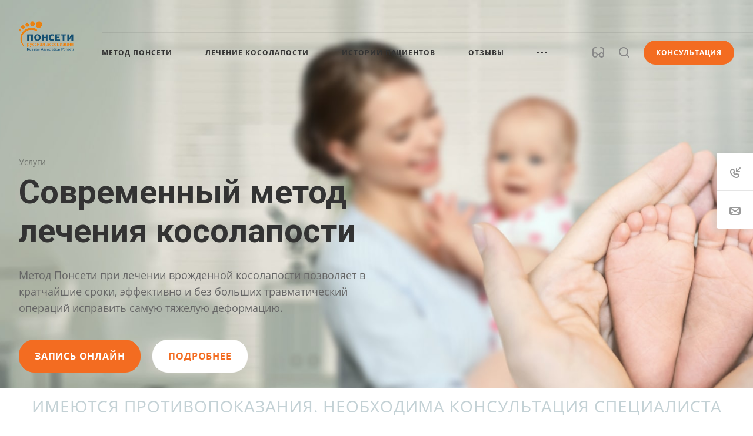

--- FILE ---
content_type: text/html; charset=UTF-8
request_url: https://ponseti.ru/
body_size: 75133
content:
<!doctype html>
<html xmlns="http://www.w3.org/1999/xhtml" xml:lang="ru" lang="ru" class="  ">
<head>
<meta name="viewport" content="initial-scale=1.0, width=device-width, maximum-scale=1" />
<meta name="HandheldFriendly" content="true" />
<meta name="yes" content="yes" />
<meta name="apple-mobile-web-app-status-bar-style" content="black" />
<meta name="SKYPE_TOOLBAR" content="SKYPE_TOOLBAR_PARSER_COMPATIBLE" />
<meta http-equiv="Content-Type" content="text/html; charset=UTF-8" />
<meta name="description" content="Детская косолапость – не приговор! Врачи Русской Ассоциации Понсети помогут победить косолапость у детей. ✔Отличный результат в 95% случаев! ✔ БЕСПЛАТНО!" />
<link href="/bitrix/cache/css/s1/aspro-allcorp3medc/default_6b89608a3e1870ff05b47f4f20348c8a/default_6b89608a3e1870ff05b47f4f20348c8a_v1.css?17619835452088"  rel="stylesheet" />
<link href="/bitrix/cache/css/s1/aspro-allcorp3medc/template_55d8ec76d66655dcec2083f9a8321a7a/template_55d8ec76d66655dcec2083f9a8321a7a_v1.css?1761983545874274"  data-template-style="true" rel="stylesheet" />
<script>if(!window.BX)window.BX={};if(!window.BX.message)window.BX.message=function(mess){if(typeof mess==='object'){for(let i in mess) {BX.message[i]=mess[i];} return true;}};</script>
<script>(window.BX||top.BX).message({"JS_CORE_LOADING":"Загрузка...","JS_CORE_NO_DATA":"- Нет данных -","JS_CORE_WINDOW_CLOSE":"Закрыть","JS_CORE_WINDOW_EXPAND":"Развернуть","JS_CORE_WINDOW_NARROW":"Свернуть в окно","JS_CORE_WINDOW_SAVE":"Сохранить","JS_CORE_WINDOW_CANCEL":"Отменить","JS_CORE_WINDOW_CONTINUE":"Продолжить","JS_CORE_H":"ч","JS_CORE_M":"м","JS_CORE_S":"с","JSADM_AI_HIDE_EXTRA":"Скрыть лишние","JSADM_AI_ALL_NOTIF":"Показать все","JSADM_AUTH_REQ":"Требуется авторизация!","JS_CORE_WINDOW_AUTH":"Войти","JS_CORE_IMAGE_FULL":"Полный размер"});</script>

<script src="/bitrix/js/main/core/core.min.js?1754915030229643"></script>

<script>BX.Runtime.registerExtension({"name":"main.core","namespace":"BX","loaded":true});</script>
<script>BX.setJSList(["\/bitrix\/js\/main\/core\/core_ajax.js","\/bitrix\/js\/main\/core\/core_promise.js","\/bitrix\/js\/main\/polyfill\/promise\/js\/promise.js","\/bitrix\/js\/main\/loadext\/loadext.js","\/bitrix\/js\/main\/loadext\/extension.js","\/bitrix\/js\/main\/polyfill\/promise\/js\/promise.js","\/bitrix\/js\/main\/polyfill\/find\/js\/find.js","\/bitrix\/js\/main\/polyfill\/includes\/js\/includes.js","\/bitrix\/js\/main\/polyfill\/matches\/js\/matches.js","\/bitrix\/js\/ui\/polyfill\/closest\/js\/closest.js","\/bitrix\/js\/main\/polyfill\/fill\/main.polyfill.fill.js","\/bitrix\/js\/main\/polyfill\/find\/js\/find.js","\/bitrix\/js\/main\/polyfill\/matches\/js\/matches.js","\/bitrix\/js\/main\/polyfill\/core\/dist\/polyfill.bundle.js","\/bitrix\/js\/main\/core\/core.js","\/bitrix\/js\/main\/polyfill\/intersectionobserver\/js\/intersectionobserver.js","\/bitrix\/js\/main\/lazyload\/dist\/lazyload.bundle.js","\/bitrix\/js\/main\/polyfill\/core\/dist\/polyfill.bundle.js","\/bitrix\/js\/main\/parambag\/dist\/parambag.bundle.js"]);
</script>
<script>BX.Runtime.registerExtension({"name":"aspro_fancybox","namespace":"window","loaded":true});</script>
<script>(window.BX||top.BX).message({"LANGUAGE_ID":"ru","FORMAT_DATE":"DD.MM.YYYY","FORMAT_DATETIME":"DD.MM.YYYY HH:MI:SS","COOKIE_PREFIX":"BITRIX_SM","SERVER_TZ_OFFSET":"10800","UTF_MODE":"Y","SITE_ID":"s1","SITE_DIR":"\/","USER_ID":"","SERVER_TIME":1765700976,"USER_TZ_OFFSET":0,"USER_TZ_AUTO":"Y","bitrix_sessid":"3431ca445e98683bc076b16fb8fcc9c7"});</script>


<script src="/bitrix/js/main/ajax.js?171869396835509"></script>
<script>BX.setJSList(["\/bitrix\/templates\/aspro-allcorp3medc\/js\/observer.js","\/bitrix\/templates\/aspro-allcorp3medc\/vendor\/jquery.easing.js","\/bitrix\/templates\/aspro-allcorp3medc\/vendor\/jquery.cookie.js","\/bitrix\/templates\/aspro-allcorp3medc\/vendor\/bootstrap.js","\/bitrix\/templates\/aspro-allcorp3medc\/vendor\/jquery.validate.min.js","\/bitrix\/templates\/aspro-allcorp3medc\/vendor\/js\/ripple.js","\/bitrix\/templates\/aspro-allcorp3medc\/js\/detectmobilebrowser.js","\/bitrix\/templates\/aspro-allcorp3medc\/js\/matchMedia.js","\/bitrix\/templates\/aspro-allcorp3medc\/js\/jquery.actual.min.js","\/bitrix\/templates\/aspro-allcorp3medc\/js\/jquery-ui.min.js","\/bitrix\/templates\/aspro-allcorp3medc\/js\/jquery.plugin.min.js","\/bitrix\/templates\/aspro-allcorp3medc\/js\/jquery.alphanumeric.js","\/bitrix\/templates\/aspro-allcorp3medc\/js\/jquery.autocomplete.js","\/bitrix\/templates\/aspro-allcorp3medc\/js\/jquery.mobile.custom.touch.min.js","\/bitrix\/templates\/aspro-allcorp3medc\/js\/jquery.mCustomScrollbar.js","\/bitrix\/templates\/aspro-allcorp3medc\/js\/jqModal.js","\/bitrix\/templates\/aspro-allcorp3medc\/js\/jquery.uniform.min.js","\/bitrix\/templates\/aspro-allcorp3medc\/vendor\/js\/carousel\/owl\/owl.carousel.js","\/bitrix\/templates\/aspro-allcorp3medc\/js\/jquery.countdown.min.js","\/bitrix\/templates\/aspro-allcorp3medc\/js\/jquery.countdown-ru.js","\/bitrix\/templates\/aspro-allcorp3medc\/js\/scrollTabs.js","\/bitrix\/templates\/aspro-allcorp3medc\/js\/bootstrap-datetimepicker.min.js","\/bitrix\/templates\/aspro-allcorp3medc\/js\/bootstrap-datetimepicker.ru.js","\/bitrix\/templates\/aspro-allcorp3medc\/js\/blocks\/controls.js","\/bitrix\/templates\/aspro-allcorp3medc\/js\/blocks\/hover-block.js","\/bitrix\/templates\/aspro-allcorp3medc\/js\/blocks\/mobile.js","\/bitrix\/templates\/aspro-allcorp3medc\/js\/blocks\/selectOffer.js","\/bitrix\/templates\/aspro-allcorp3medc\/js\/blocks\/tabs-history.js","\/bitrix\/templates\/aspro-allcorp3medc\/js\/video_banner.js","\/bitrix\/templates\/aspro-allcorp3medc\/js\/jquery.counterup.js","\/bitrix\/templates\/aspro-allcorp3medc\/js\/general.js","\/bitrix\/templates\/aspro-allcorp3medc\/js\/custom.js","\/bitrix\/templates\/aspro-allcorp3medc\/js\/logo.js","\/bitrix\/components\/aspro\/eyed.allcorp3medc\/templates\/.default\/script.js","\/bitrix\/templates\/aspro-allcorp3medc\/js\/phones.js","\/bitrix\/templates\/aspro-allcorp3medc\/components\/bitrix\/menu\/mega_menu\/script.js","\/bitrix\/templates\/aspro-allcorp3medc\/components\/bitrix\/menu\/menu_new\/script.js","\/bitrix\/components\/aspro\/com.banners.allcorp3medc\/templates\/.default\/script.js","\/bitrix\/templates\/aspro-allcorp3medc\/js\/slider.swiper.min.js","\/bitrix\/templates\/aspro-allcorp3medc\/vendor\/js\/carousel\/swiper\/swiper-bundle.min.js","\/bitrix\/templates\/aspro-allcorp3medc\/components\/bitrix\/news.list\/services-list\/script.js","\/bitrix\/templates\/aspro-allcorp3medc\/js\/jquery.fancybox.js","\/bitrix\/templates\/aspro-allcorp3medc\/components\/bitrix\/news.list\/staff-list\/script.js","\/bitrix\/components\/aspro\/tabs.allcorp3medc\/templates\/.default\/script.js","\/bitrix\/templates\/aspro-allcorp3medc\/components\/bitrix\/news.list\/gallery-list\/script.js","\/bitrix\/components\/aspro\/marketing.popup.allcorp3medc\/templates\/.default\/script.js","\/bitrix\/components\/bitrix\/search.title\/script.js","\/bitrix\/templates\/aspro-allcorp3medc\/components\/bitrix\/search.title\/fixed\/script.js","\/bitrix\/components\/aspro\/basket.allcorp3medc\/templates\/fly\/script.js","\/bitrix\/templates\/aspro-allcorp3medc\/js\/jquery.inputmask.bundle.min.js"]);</script>
<script>BX.setCSSList(["\/bitrix\/templates\/aspro-allcorp3medc\/css\/fonts\/open-sans\/css\/open-sans.min.css","\/bitrix\/templates\/aspro-allcorp3medc\/css\/fonts\/roboto\/css\/roboto.min.css","\/bitrix\/templates\/aspro-allcorp3medc\/css\/bootstrap.css","\/bitrix\/templates\/aspro-allcorp3medc\/css\/theme-elements.css","\/bitrix\/templates\/aspro-allcorp3medc\/css\/bootstrap-datetimepicker.min.css","\/bitrix\/templates\/aspro-allcorp3medc\/css\/jquery.mCustomScrollbar.min.css","\/bitrix\/templates\/aspro-allcorp3medc\/vendor\/css\/ripple.css","\/bitrix\/templates\/aspro-allcorp3medc\/css\/animation\/animate.min.css","\/bitrix\/templates\/aspro-allcorp3medc\/css\/animation\/animation_ext.css","\/bitrix\/templates\/aspro-allcorp3medc\/vendor\/css\/carousel\/owl\/owl.carousel.css","\/bitrix\/templates\/aspro-allcorp3medc\/vendor\/css\/carousel\/owl\/owl.theme.default.css","\/bitrix\/templates\/aspro-allcorp3medc\/css\/buttons.css","\/bitrix\/templates\/aspro-allcorp3medc\/css\/svg.css","\/bitrix\/templates\/aspro-allcorp3medc\/css\/header.css","\/bitrix\/templates\/aspro-allcorp3medc\/css\/footer.css","\/bitrix\/templates\/aspro-allcorp3medc\/css\/menu-top.css","\/bitrix\/templates\/aspro-allcorp3medc\/css\/mega-menu.css","\/bitrix\/templates\/aspro-allcorp3medc\/css\/mobile-header.css","\/bitrix\/templates\/aspro-allcorp3medc\/css\/mobile-menu.css","\/bitrix\/templates\/aspro-allcorp3medc\/css\/header-fixed.css","\/bitrix\/templates\/aspro-allcorp3medc\/css\/search-title.css","\/bitrix\/templates\/aspro-allcorp3medc\/css\/page-title-breadcrumb-pagination.css","\/bitrix\/templates\/aspro-allcorp3medc\/css\/social-icons.css","\/bitrix\/templates\/aspro-allcorp3medc\/css\/left-menu.css","\/bitrix\/templates\/aspro-allcorp3medc\/css\/top-menu.css","\/bitrix\/templates\/aspro-allcorp3medc\/css\/detail-gallery.css","\/bitrix\/templates\/aspro-allcorp3medc\/css\/detail.css","\/bitrix\/templates\/aspro-allcorp3medc\/css\/banners.css","\/bitrix\/templates\/aspro-allcorp3medc\/css\/yandex-map.css","\/bitrix\/templates\/aspro-allcorp3medc\/css\/bg-banner.css","\/bitrix\/templates\/aspro-allcorp3medc\/css\/smart-filter.css","\/bitrix\/templates\/aspro-allcorp3medc\/css\/basket.css","\/bitrix\/templates\/aspro-allcorp3medc\/css\/contacts.css","\/bitrix\/templates\/aspro-allcorp3medc\/css\/regions.css","\/bitrix\/templates\/aspro-allcorp3medc\/css\/profile.css","\/bitrix\/templates\/aspro-allcorp3medc\/css\/item-views.css","\/bitrix\/templates\/aspro-allcorp3medc\/css\/catalog.css","\/bitrix\/templates\/aspro-allcorp3medc\/css\/reviews.css","\/bitrix\/templates\/aspro-allcorp3medc\/css\/h1-bold.css","\/bitrix\/templates\/aspro-allcorp3medc\/css\/blocks\/arrows.css","\/bitrix\/templates\/aspro-allcorp3medc\/css\/blocks\/ask-block.css","\/bitrix\/templates\/aspro-allcorp3medc\/css\/blocks\/back-url.css","\/bitrix\/templates\/aspro-allcorp3medc\/css\/blocks\/chars.css","\/bitrix\/templates\/aspro-allcorp3medc\/css\/blocks\/controls.css","\/bitrix\/templates\/aspro-allcorp3medc\/css\/blocks\/countdown.css","\/bitrix\/templates\/aspro-allcorp3medc\/css\/blocks\/cross.css","\/bitrix\/templates\/aspro-allcorp3medc\/css\/blocks\/dark-light-theme.css","\/bitrix\/templates\/aspro-allcorp3medc\/css\/blocks\/docs.css","\/bitrix\/templates\/aspro-allcorp3medc\/css\/blocks\/file-type.css","\/bitrix\/templates\/aspro-allcorp3medc\/css\/blocks\/flexbox.css","\/bitrix\/templates\/aspro-allcorp3medc\/css\/blocks\/gallery.css","\/bitrix\/templates\/aspro-allcorp3medc\/css\/blocks\/grid-list.css","\/bitrix\/templates\/aspro-allcorp3medc\/css\/blocks\/hint.css","\/bitrix\/templates\/aspro-allcorp3medc\/css\/blocks\/icon-block.css","\/bitrix\/templates\/aspro-allcorp3medc\/css\/blocks\/images.css","\/bitrix\/templates\/aspro-allcorp3medc\/css\/blocks\/line-block.css","\/bitrix\/templates\/aspro-allcorp3medc\/css\/blocks\/mobile-scrolled.css","\/bitrix\/templates\/aspro-allcorp3medc\/css\/blocks\/popup.css","\/bitrix\/templates\/aspro-allcorp3medc\/css\/blocks\/prices.css","\/bitrix\/templates\/aspro-allcorp3medc\/css\/blocks\/rating.css","\/bitrix\/templates\/aspro-allcorp3medc\/css\/blocks\/right-dock.css","\/bitrix\/templates\/aspro-allcorp3medc\/css\/blocks\/scroller.css","\/bitrix\/templates\/aspro-allcorp3medc\/css\/blocks\/share.css","\/bitrix\/templates\/aspro-allcorp3medc\/css\/blocks\/social-list.css","\/bitrix\/templates\/aspro-allcorp3medc\/css\/blocks\/sticker.css","\/bitrix\/templates\/aspro-allcorp3medc\/css\/blocks\/sticky.css","\/bitrix\/templates\/aspro-allcorp3medc\/css\/blocks\/tabs.css","\/bitrix\/templates\/aspro-allcorp3medc\/css\/blocks\/toggle.css","\/bitrix\/templates\/aspro-allcorp3medc\/css\/blocks\/video-block.css","\/bitrix\/templates\/aspro-allcorp3medc\/css\/index-page.css","\/bitrix\/templates\/.default\/ajax\/ajax.css","\/bitrix\/components\/aspro\/eyed.allcorp3medc\/templates\/.default\/style.css","\/bitrix\/components\/aspro\/social.info.allcorp3medc\/templates\/.default\/style.css","\/bitrix\/templates\/aspro-allcorp3medc\/components\/bitrix\/menu\/mega_menu\/style.css","\/bitrix\/templates\/aspro-allcorp3medc\/components\/bitrix\/menu\/menu_new\/style.css","\/bitrix\/templates\/aspro-allcorp3medc\/vendor\/css\/carousel\/swiper\/swiper-bundle.min.css","\/bitrix\/templates\/aspro-allcorp3medc\/css\/slider.swiper.min.css","\/bitrix\/templates\/aspro-allcorp3medc\/css\/header_opacity.css","\/bitrix\/templates\/aspro-allcorp3medc\/components\/bitrix\/news.list\/tizers-list\/style.css","\/bitrix\/templates\/aspro-allcorp3medc\/components\/bitrix\/news.list\/services-list\/style.css","\/bitrix\/templates\/aspro-allcorp3medc\/components\/bitrix\/news.detail\/front_company\/style.css","\/bitrix\/templates\/aspro-allcorp3medc\/css\/jquery.fancybox.css","\/bitrix\/templates\/aspro-allcorp3medc\/components\/bitrix\/news.list\/staff-list\/style.css","\/bitrix\/components\/aspro\/com.banners.allcorp3medc\/templates\/banners-with-text\/style.css","\/bitrix\/templates\/aspro-allcorp3medc\/components\/bitrix\/news.list\/reviews-list\/style.css","\/bitrix\/templates\/aspro-allcorp3medc\/components\/bitrix\/news.list\/news-list\/style.css","\/bitrix\/components\/aspro\/com.banners.allcorp3medc\/templates\/banners-only-img\/style.css","\/bitrix\/components\/aspro\/tabs.allcorp3medc\/templates\/.default\/style.css","\/bitrix\/templates\/aspro-allcorp3medc\/components\/bitrix\/news.list\/sale-list\/style.css","\/bitrix\/templates\/aspro-allcorp3medc\/components\/bitrix\/news.list\/faq-list\/style.css","\/bitrix\/templates\/aspro-allcorp3medc\/components\/bitrix\/news.list\/gallery-list\/style.css","\/bitrix\/components\/aspro\/com.banners.allcorp3medc\/templates\/banners-fon\/style.css","\/bitrix\/templates\/aspro-allcorp3medc\/components\/bitrix\/news.list\/blog-list\/style.css","\/bitrix\/components\/aspro\/marketing.popup.allcorp3medc\/templates\/.default\/style.css","\/bitrix\/templates\/aspro-allcorp3medc\/css\/warning-banner.css","\/bitrix\/templates\/aspro-allcorp3medc\/styles.css","\/bitrix\/templates\/aspro-allcorp3medc\/template_styles.css","\/bitrix\/templates\/aspro-allcorp3medc\/css\/owl-styles.css","\/bitrix\/templates\/aspro-allcorp3medc\/css\/form.css","\/bitrix\/templates\/aspro-allcorp3medc\/css\/colored.css","\/bitrix\/templates\/aspro-allcorp3medc\/css\/responsive.css","\/bitrix\/templates\/aspro-allcorp3medc\/themes\/custom_s1\/colors.css","\/bitrix\/templates\/aspro-allcorp3medc\/css\/width-2.css","\/bitrix\/templates\/aspro-allcorp3medc\/css\/fonts\/font-1.css","\/bitrix\/templates\/aspro-allcorp3medc\/css\/custom.css","\/bitrix\/templates\/aspro-allcorp3medc\/css\/bottom-icons-panel.css"]);</script>
<script>BX.message({'JS_REQUIRED':'Заполните это поле!','JS_FORMAT':'Неверный формат!','JS_FILE_EXT':'Недопустимое расширение файла!','JS_PASSWORD_COPY':'Пароли не совпадают!','JS_PASSWORD_LENGTH':'Минимум 6 символов!','JS_ERROR':'Неверно заполнено поле!','JS_FILE_SIZE':'Максимальный размер 5мб!','JS_FILE_BUTTON_NAME':'Выберите файл','JS_FILE_DEFAULT':'Файл не найден','JS_DATE':'Некорректная дата!','JS_DATETIME':'Некорректная дата/время!','JS_REQUIRED_LICENSES':'Согласитесь с условиями','S_CALLBACK':'Заказать звонок','S_QUESTION':'Задать вопрос','S_ASK_QUESTION':'Задать вопрос','S_FEEDBACK':'Оставить отзыв','ERROR_INCLUDE_MODULE_DIGITAL_TITLE':'Ошибка подключения модуля &laquo;Аспро: Медицинский центр 3.0&raquo;','ERROR_INCLUDE_MODULE_DIGITAL_TEXT':'Ошибка подключения модуля &laquo;Аспро: Медицинский центр 3.0&raquo;.<br />Пожалуйста установите модуль и повторите попытку','S_SERVICES':'Наши услуги','S_SERVICES_SHORT':'Услуги','S_TO_ALL_SERVICES':'Все услуги','S_CATALOG':'Каталог товаров','S_CATALOG_SHORT':'Каталог','S_TO_ALL_CATALOG':'Весь каталог','S_CATALOG_FAVORITES':'Наши товары','S_CATALOG_FAVORITES_SHORT':'Товары','S_NEWS':'Новости','S_TO_ALL_NEWS':'Все новости','S_COMPANY':'О компании','S_OTHER':'Прочее','S_CONTENT':'Контент','T_JS_ARTICLE':'Артикул: ','T_JS_NAME':'Наименование: ','T_JS_PRICE':'Цена: ','T_JS_QUANTITY':'Количество: ','T_JS_SUMM':'Сумма: ','FANCY_CLOSE':'Закрыть','FANCY_NEXT':'Вперед','FANCY_PREV':'Назад','CUSTOM_COLOR_CHOOSE':'Выбрать','CUSTOM_COLOR_CANCEL':'Отмена','S_MOBILE_MENU':'Меню','DIGITAL_T_MENU_BACK':'Назад','DIGITAL_T_MENU_CALLBACK':'Обратная связь','DIGITAL_T_MENU_CONTACTS_TITLE':'Будьте на связи','TITLE_BASKET':'В корзине товаров на #SUMM#','BASKET_SUMM':'#SUMM#','EMPTY_BASKET':'Корзина пуста','TITLE_BASKET_EMPTY':'Корзина пуста','BASKET':'Корзина','SEARCH_TITLE':'Поиск','SOCIAL_TITLE':'Оставайтесь на связи','LOGIN':'Войти','MY_CABINET':'Кабинет','SUBSCRIBE_TITLE':'Будьте всегда в курсе','HEADER_SCHEDULE':'Время работы','SEO_TEXT':'SEO описание','COMPANY_IMG':'Картинка компании','COMPANY_TEXT':'Описание компании','JS_RECAPTCHA_ERROR':'Пройдите проверку','JS_PROCESSING_ERROR':'Согласитесь с условиями!','CONFIG_SAVE_SUCCESS':'Настройки сохранены','CONFIG_SAVE_FAIL':'Ошибка сохранения настроек','CLEAR_FILE':'Отменить','ALL_TIME':'За все время','ALL_SECTIONS_PROJECT':'Все проекты','RELOAD_PAGE':'Обновить страницу','REFRESH':'Поменять картинку','RECAPTCHA_TEXT':'Подтвердите, что вы не робот','SHOW':'Еще','HIDE':'Скрыть','FILTER_EXPAND_VALUES':'Показать все','FILTER_HIDE_VALUES':'Свернуть','COUNTDOWN_SEC':'сек','COUNTDOWN_MIN':'мин','COUNTDOWN_HOUR':'час','COUNTDOWN_DAY0':'дн','COUNTDOWN_DAY1':'дн','COUNTDOWN_DAY2':'дн','COUNTDOWN_WEAK0':'Недель','COUNTDOWN_WEAK1':'Неделя','COUNTDOWN_WEAK2':'Недели','COUNTDOWN_MONTH0':'Месяцев','COUNTDOWN_MONTH1':'Месяц','COUNTDOWN_MONTH2':'Месяца','COUNTDOWN_YEAR0':'Лет','COUNTDOWN_YEAR1':'Год','COUNTDOWN_YEAR2':'Года','COUNTDOWN_COMPACT_SEC':'с','COUNTDOWN_COMPACT_MIN':'м','COUNTDOWN_COMPACT_HOUR':'ч','COUNTDOWN_COMPACT_DAY':'д','COUNTDOWN_COMPACT_WEAK':'н','COUNTDOWN_COMPACT_MONTH':'м','COUNTDOWN_COMPACT_YEAR0':'л','COUNTDOWN_COMPACT_YEAR1':'г','DATE_TIME_DAYS_1':'Пн','DATE_TIME_DAYS_2':'Вт','DATE_TIME_DAYS_3':'Ср','DATE_TIME_DAYS_4':'Чт','DATE_TIME_DAYS_5':'Пт','DATE_TIME_DAYS_6':'Сб','DATE_TIME_DAYS_7':'Вс','DATE_TIME_DAYS_FULL_1':'Понедельник','DATE_TIME_DAYS_FULL_2':'Вторник','DATE_TIME_DAYS_FULL_3':'Среда','DATE_TIME_DAYS_FULL_4':'Четверг','DATE_TIME_DAYS_FULL_5':'Пятница','DATE_TIME_DAYS_FULL_6':'Суббота','DATE_TIME_DAYS_FULL_7':'Воскресенье','DATE_TIME_DAYS_SHORT_1':'Пнд','DATE_TIME_DAYS_SHORT_2':'Втр','DATE_TIME_DAYS_SHORT_3':'Срд','DATE_TIME_DAYS_SHORT_4':'Чтв','DATE_TIME_DAYS_SHORT_5':'Птн','DATE_TIME_DAYS_SHORT_6':'Суб','DATE_TIME_DAYS_SHORT_7':'Вск','DATE_TIME_MOUNTH_1':'Январь','DATE_TIME_MOUNTH_2':'Февраль','DATE_TIME_MOUNTH_3':'Март','DATE_TIME_MOUNTH_4':'Апрель','DATE_TIME_MOUNTH_5':'Май','DATE_TIME_MOUNTH_6':'Июнь','DATE_TIME_MOUNTH_7':'Июль','DATE_TIME_MOUNTH_8':'Август','DATE_TIME_MOUNTH_9':'Сентябрь','DATE_TIME_MOUNTH_10':'Октябрь','DATE_TIME_MOUNTH_11':'Ноябрь','DATE_TIME_MOUNTH_12':'Декабрь','DATE_TIME_MOUNTH_SHORT_1':'Янв','DATE_TIME_MOUNTH_SHORT_2':'Фев','DATE_TIME_MOUNTH_SHORT_3':'Мар','DATE_TIME_MOUNTH_SHORT_4':'Апр','DATE_TIME_MOUNTH_SHORT_5':'Май','DATE_TIME_MOUNTH_SHORT_6':'Июн','DATE_TIME_MOUNTH_SHORT_7':'Июл','DATE_TIME_MOUNTH_SHORT_8':'Авг','DATE_TIME_MOUNTH_SHORT_9':'Сен','DATE_TIME_MOUNTH_SHORT_10':'Окт','DATE_TIME_MOUNTH_SHORT_11':'Ноя','DATE_TIME_MOUNTH_SHORT_12':'Дек','DATE_TIME_TODAY':'Сегодня'})</script>

				<script data-skip-moving="true" src="/bitrix/js/aspro.allcorp3medc/jquery/jquery-2.1.3.min.js"></script>
				<script data-skip-moving="true" src="/bitrix/templates/aspro-allcorp3medc/js/speed.min.js?=1718693917"></script>
			
<style>html {--theme-base-color: #f36c21;--theme-base-opacity-color: #f36c211a;--theme-more-color: #f36c21;--theme-border-radius:26px;--theme-text-transform:uppercase;--theme-letter-spacing:0.8px;--theme-button-font-size:2px;--theme-button-padding-2px:2px;--theme-button-padding-1px:1px;--theme-more-color-hue:21;--theme-more-color-saturation:90%;--theme-more-color-lightness:54%;--theme-base-color-hue:21;--theme-base-color-saturation:90%;--theme-base-color-lightness:54%;--theme-lightness-hover-diff:6%}</style>
<style>.switcher-title {font-family: "Roboto", Arial, sans-serif;}</style>
<link href="/bitrix/templates/aspro-allcorp3medc/css/print.min.css?171869391711596" data-template-style="true" rel="stylesheet" media="print">
<script>window.lazySizesConfig = window.lazySizesConfig || {};lazySizesConfig.loadMode = 1;lazySizesConfig.expand = 200;lazySizesConfig.expFactor = 1;lazySizesConfig.hFac = 0.1;</script>
<script src="/bitrix/templates/aspro-allcorp3medc/vendor/lazysizes.min.js" data-skip-moving="true" defer=""></script>
<script src="/bitrix/templates/aspro-allcorp3medc/vendor/ls.unveilhooks.min.js" data-skip-moving="true" defer=""></script>
<script data-skip-moving="true" src="/bitrix/templates/aspro-allcorp3medc/js/actual.counter.min.js?=1718693917" defer></script>
<link rel="shortcut icon" href="/favicon.svg" type="image/svg+xml" />
<link rel="apple-touch-icon" sizes="180x180" href="/include/apple-touch-icon.png" />
<link rel="alternate" media="only screen and (max-width: 640px)" href="https://ponseti.ru/"/>
<meta property="og:title" content="Русская ассоциация Понсети - лечение косолапости у детей по всей России" />
<meta property="og:type" content="website" />
<meta property="og:image" content="https://ponseti.ru/upload/CAllcorp3Medc/123/auhsmwmd0jckiltmg6l2prnhur1qzobl.png" />
<link rel="image_src" href="https://ponseti.ru/upload/CAllcorp3Medc/123/auhsmwmd0jckiltmg6l2prnhur1qzobl.png"  />
<meta property="og:url" content="https://ponseti.ru/" />
<meta property="og:description" content="Детская косолапость – не приговор! Врачи Русской Ассоциации Понсети помогут победить косолапость у детей. ✔Отличный результат в 95% случаев! ✔ БЕСПЛАТНО!" />



<script  src="/bitrix/cache/js/s1/aspro-allcorp3medc/template_2871842b356097456d8c07d57f22e000/template_2871842b356097456d8c07d57f22e000_v1.js?1761983545787580"></script>

<title>Русская ассоциация Понсети - лечение косолапости у детей по всей России</title>
<style>.fancybox-can-drag{display:none !important}</style>
<link href="/bitrix/templates/aspro-allcorp3medc/restyled/styles/restyled.css" rel="stylesheet" />
<script data-skip-moving="true" src="/bitrix/templates/aspro-allcorp3medc/restyled/js/swiper-bundle.min.js"></script>
<script data-skip-moving="true" src="/bitrix/templates/aspro-allcorp3medc/restyled/js/scripts.js"></script>
<link rel="preconnect" href="https://fonts.googleapis.com">
<link rel="preconnect" href="https://fonts.gstatic.com" crossorigin>
<link href="https://fonts.googleapis.com/css2?family=Roboto:wght@300;700&display=swap" rel="stylesheet">
<script src="/bitrix/templates/aspro-allcorp3medc/restyled/js/jquery.fancybox.js"></script>
<link rel="stylesheet" href="https://cdn.jsdelivr.net/gh/fancyapps/fancybox@3.3.5/dist/jquery.fancybox.min.css">
		<script>
		document.fonts.onloadingdone = function() {
			if (typeof CheckTopMenuDotted === 'function') {
				CheckTopMenuDotted();
			}
		}
		</script>
		

<!-- Yandex.Metrika counter -->
<script >
   (function(m,e,t,r,i,k,a){m[i]=m[i]||function(){(m[i].a=m[i].a||[]).push(arguments)};
   m[i].l=1*new Date();k=e.createElement(t),a=e.getElementsByTagName(t)[0],k.async=1,k.src=r,a.parentNode.insertBefore(k,a)})
   (window, document, "script", "https://mc.yandex.ru/metrika/tag.js", "ym");

   ym(15461962, "init", {
        clickmap:true,
        trackLinks:true,
        accurateTrackBounce:true,
        webvisor:true
   });
</script>
<noscript><div><img class="lazyload "  src="[data-uri]" data-src="https://mc.yandex.ru/watch/15461962" style="position:absolute; left:-9999px;" alt="" /></div></noscript>
<!-- /Yandex.Metrika counter -->

	</head>
	<body class=" site_s1   header_padding-122 header_opacity side_left hide_menu_page front_page region_confirm_normal header_fill_light all_title_1 menu_lowercase_n fixed_y mfixed_y mfixed_view_always title_position_left mmenu_leftside mheader-v1 footer-v3 fill_bg_ header-v4 title-v2 bottom-icons-panel_y with_phones warning_banner_y theme-light" id="main" data-site="/">
		<div class="bx_areas"></div>

		
		<div id="panel"></div>


				<script data-skip-moving="true">
			var solutionName = 'arAllcorp3MedcOptions';
			var arAsproOptions = window[solutionName] = ({});
		</script>
		<script src="/bitrix/templates/aspro-allcorp3medc/js/setTheme.php?site_id=s1&site_dir=/" data-skip-moving="true"></script>
		<script>
		var arBasketItems = {};
		if(arAsproOptions.SITE_ADDRESS)
			arAsproOptions.SITE_ADDRESS = arAsproOptions.SITE_ADDRESS.replace(/'/g, "");
		</script>
		<!--'start_frame_cache_options-block'-->			<script>var arBasketItems = [];</script>
		<!--'end_frame_cache_options-block'-->
		<div class="body index hover_">
			<div class="body_media"></div>

						<div id="eyed-panel" class="eyed-panel">
			<div class="eyed-panel__inner">
			<noindex>
			<div class="maxwidth-theme">
				<div class="line-block flexbox--justify-beetwen flexbox--wrap line-block--24-vertical">
					<div class="line-block__item eyed-panel__item" data-option="FONT-SIZE">
						<div class="line-block line-block--8-vertical">
							<div class="line-block__item eyed-panel__item-title font_bold">Размер шрифта</div>
							<div class="line-block__item eyed-panel__item-values">
								<div class="line-block line-block--8">
									<div class="line-block__item">
										<a href="" class="eyed-panel__item-value active" data-option_value="16" rel="nofollow" title="Уменьшенный размер шрифта"><i class="svg inline  svg-inline-" aria-hidden="true" ><svg width="19" height="13" viewBox="0 0 19 13" fill="none" xmlns="http://www.w3.org/2000/svg">
    <path d="M8.96686 11.9968L7.82623 8.82495H3.45905L2.34186 11.9968H0.373108L4.64655 0.528076H6.6778L10.9512 11.9968H8.96686ZM7.33405 7.21558L6.26373 4.1062C6.18561 3.89787 6.07623 3.56974 5.93561 3.12183C5.80019 2.67391 5.70644 2.34578 5.65436 2.13745C5.51373 2.77808 5.308 3.4786 5.03717 4.23901L4.00592 7.21558H7.33405ZM17.67 11.9968L17.3028 10.7937H17.2403C16.8236 11.3197 16.4044 11.6791 15.9825 11.8718C15.5606 12.0593 15.0189 12.1531 14.3575 12.1531C13.5085 12.1531 12.8445 11.9239 12.3653 11.4656C11.8913 11.0072 11.6544 10.3588 11.6544 9.52026C11.6544 8.62964 11.9851 7.95776 12.6465 7.50464C13.308 7.05151 14.3158 6.80412 15.67 6.76245L17.1622 6.71558V6.25464C17.1622 5.70256 17.032 5.2911 16.7715 5.02026C16.5163 4.74422 16.1179 4.6062 15.5762 4.6062C15.1335 4.6062 14.709 4.67131 14.3028 4.80151C13.8965 4.93172 13.5059 5.08537 13.1309 5.26245L12.5372 3.94995C13.0059 3.70516 13.5189 3.52026 14.0762 3.39526C14.6335 3.26506 15.1596 3.19995 15.6544 3.19995C16.7533 3.19995 17.5814 3.43953 18.1387 3.9187C18.7012 4.39787 18.9825 5.15047 18.9825 6.17651V11.9968H17.67ZM14.9356 10.7468C15.6023 10.7468 16.1361 10.5619 16.5372 10.1921C16.9434 9.81714 17.1465 9.2937 17.1465 8.62183V7.87183L16.0372 7.9187C15.1726 7.94995 14.5424 8.09578 14.1465 8.3562C13.7559 8.61141 13.5606 9.00464 13.5606 9.53589C13.5606 9.92131 13.6752 10.2208 13.9044 10.4343C14.1335 10.6427 14.4773 10.7468 14.9356 10.7468Z" fill="black"/>
</svg>
</i></a>
									</div>
									<div class="line-block__item">
										<a href="" class="eyed-panel__item-value" data-option_value="20" 
										rel="nofollow" title="Нормальный размер шрифта"><i class="svg inline  svg-inline-" aria-hidden="true" ><svg width="27" height="17" viewBox="0 0 27 17" fill="none" xmlns="http://www.w3.org/2000/svg">
    <path d="M12.2302 16L10.6618 11.6387H4.65692L3.12079 16H0.413757L6.28973 0.230469H9.0827L14.9587 16H12.2302ZM9.98505 9.42578L8.51337 5.15039C8.40594 4.86393 8.25555 4.41276 8.06219 3.79688C7.876 3.18099 7.74709 2.72982 7.67548 2.44336C7.48212 3.32422 7.19924 4.28743 6.82684 5.33301L5.40887 9.42578H9.98505ZM24.197 16L23.6921 14.3457H23.6061C23.0332 15.069 22.4567 15.5632 21.8766 15.8281C21.2966 16.0859 20.5518 16.2148 19.6423 16.2148C18.475 16.2148 17.5619 15.8997 16.903 15.2695C16.2513 14.6393 15.9255 13.7477 15.9255 12.5947C15.9255 11.3701 16.3802 10.4463 17.2897 9.82324C18.1992 9.2002 19.585 8.86003 21.447 8.80273L23.4987 8.73828V8.10449C23.4987 7.34538 23.3197 6.77962 22.9616 6.40723C22.6107 6.02767 22.0628 5.83789 21.3181 5.83789C20.7093 5.83789 20.1257 5.92741 19.5671 6.10645C19.0085 6.28548 18.4714 6.49674 17.9557 6.74023L17.1393 4.93555C17.7839 4.59896 18.4893 4.34473 19.2556 4.17285C20.0218 3.99382 20.7451 3.9043 21.4255 3.9043C22.9365 3.9043 24.0752 4.23372 24.8415 4.89258C25.6149 5.55143 26.0016 6.58626 26.0016 7.99707V16H24.197ZM20.4372 14.2812C21.3539 14.2812 22.0879 14.027 22.6393 13.5186C23.1979 13.0029 23.4772 12.2832 23.4772 11.3594V10.3281L21.9518 10.3926C20.763 10.4355 19.8965 10.6361 19.3522 10.9941C18.8151 11.3451 18.5466 11.8857 18.5466 12.6162C18.5466 13.1462 18.7041 13.5579 19.0192 13.8516C19.3343 14.138 19.807 14.2812 20.4372 14.2812Z" fill="black"/>
</svg></i></a>
									</div>
									<div class="line-block__item">
										<a href="" class="eyed-panel__item-value" data-option_value="24" rel="nofollow" title=" Увеличенный размер шрифта"><i class="svg inline  svg-inline-" aria-hidden="true" ><svg width="34" height="22" viewBox="0 0 34 22" fill="none" xmlns="http://www.w3.org/2000/svg">
    <path d="M15.4788 21L13.4827 15.4492H5.84009L3.88501 21H0.439697L7.91821 0.929688H11.4729L18.9514 21H15.4788ZM12.6213 12.6328L10.7483 7.19141C10.6116 6.82682 10.4202 6.2526 10.1741 5.46875C9.93709 4.6849 9.77303 4.11068 9.68188 3.74609C9.43579 4.86719 9.07576 6.0931 8.60181 7.42383L6.79712 12.6328H12.6213ZM30.7092 21L30.0667 18.8945H29.9573C29.2281 19.8151 28.4944 20.444 27.7561 20.7812C27.0178 21.1094 26.0699 21.2734 24.9124 21.2734C23.4267 21.2734 22.2646 20.8724 21.426 20.0703C20.5966 19.2682 20.1819 18.1335 20.1819 16.666C20.1819 15.1074 20.7607 13.9316 21.9182 13.1387C23.0758 12.3457 24.8394 11.9128 27.2092 11.8398L29.8206 11.7578V10.9512C29.8206 9.98503 29.5927 9.26497 29.137 8.79102C28.6903 8.30794 27.9931 8.06641 27.0452 8.06641C26.2704 8.06641 25.5276 8.18034 24.8167 8.4082C24.1057 8.63607 23.4221 8.90495 22.7659 9.21484L21.7268 6.91797C22.5471 6.48958 23.4449 6.16602 24.4202 5.94727C25.3954 5.7194 26.316 5.60547 27.1819 5.60547C29.1051 5.60547 30.5543 6.02474 31.5295 6.86328C32.5139 7.70182 33.0061 9.01888 33.0061 10.8145V21H30.7092ZM25.9241 18.8125C27.0907 18.8125 28.025 18.4889 28.7268 17.8418C29.4377 17.1855 29.7932 16.2695 29.7932 15.0938V13.7812L27.8518 13.8633C26.3388 13.918 25.2359 14.1732 24.5432 14.6289C23.8596 15.0755 23.5178 15.7637 23.5178 16.6934C23.5178 17.3678 23.7183 17.8919 24.1194 18.2656C24.5204 18.6302 25.122 18.8125 25.9241 18.8125Z" fill="black"/>
</svg></i></a>
									</div>
								</div>
							</div>
						</div>
					</div>
					<div class="line-block__item eyed-panel__item" data-option="COLOR-SCHEME">
						<div class="line-block line-block--8-vertical">
							<div class="line-block__item eyed-panel__item-title font_bold">Цвет фона и шрифта</div>
							<div class="line-block__item eyed-panel__item-values">
								<div class="line-block line-block--8">
									<div class="line-block__item">
										<a href="" class="eyed-panel__item-value active" data-option_value="black" rel="nofollow" title="Черным по белому фону"><span><i class="svg inline  svg-inline-" aria-hidden="true" ><svg width="12" height="18" viewBox="0 0 12 18" fill="none" xmlns="http://www.w3.org/2000/svg">
    <path d="M10 10.7227H11.9962V17.0028H9.36823V13H0V0H2.72461V10.7324H7.28418V0H10V10.7227Z" fill="black"/>
</svg></i></span></a>
									</div>
									<div class="line-block__item">
										<a href="" class="eyed-panel__item-value" data-option_value="yellow" rel="nofollow" title="Желтым по черному фону"><span><i class="svg inline  svg-inline-" aria-hidden="true" ><svg width="12" height="18" viewBox="0 0 12 18" fill="none" xmlns="http://www.w3.org/2000/svg">
    <path d="M10 10.7227H11.9962V17.0028H9.36823V13H0V0H2.72461V10.7324H7.28418V0H10V10.7227Z" fill="#FFFF00"/>
</svg></i></span></a>
									</div>
									<div class="line-block__item">
										<a href="" class="eyed-panel__item-value" data-option_value="blue" rel="nofollow" title="Синим по голубому фону"><span><i class="svg inline  svg-inline-" aria-hidden="true" ><svg width="12" height="18" viewBox="0 0 12 18" fill="none" xmlns="http://www.w3.org/2000/svg">
    <path d="M10 10.7227H11.9962V17.0028H9.36823V13H0V0H2.72461V10.7324H7.28418V0H10V10.7227Z" fill="#133C58"/>
</svg></i></span></a>
									</div>
								</div>
							</div>
						</div>
					</div>
					<div class="line-block__item eyed-panel__item" data-option="IMAGES">
						<div class="line-block line-block--8-vertical">
							<div class="line-block__item eyed-panel__item-title font_bold">Изображения</div>
							<div class="line-block__item eyed-panel__item-values">
								<div class="line-block line-block--8">
									<div class="line-block__item">
										<a href="" class="eyed-panel__item-value active" data-option_value="1" rel="nofollow" title="Отображать изображения"><i class="svg inline  svg-inline-" aria-hidden="true" ><svg width="23" height="16" viewBox="0 0 23 16" fill="none" xmlns="http://www.w3.org/2000/svg">
    <path fill-rule="evenodd" clip-rule="evenodd" d="M6.99999 3C6.99999 4.65685 5.65684 6 3.99999 6C2.34314 6 0.99999 4.65685 0.99999 3C0.99999 1.34315 2.34314 0 3.99999 0C5.65684 0 6.99999 1.34315 6.99999 3ZM5.24741 8.86009L0.451182 14.3415C-0.114578 14.9881 0.344599 16 1.20376 16H13L6.75257 8.86009C6.35416 8.40476 5.64583 8.40476 5.24741 8.86009ZM12.2137 3.00071L8.52538 7.69489L15.9999 15.9999H21.9425C22.777 15.9999 23.2444 15.0382 22.7288 14.3821L13.7863 3.00071C13.3859 2.49114 12.614 2.49114 12.2137 3.00071Z" fill="black"/>
</svg></i></a>
									</div>
									<div class="line-block__item">
										<a href="" class="eyed-panel__item-value" data-option_value="0" rel="nofollow" title="Скрывать изображения"><i class="svg inline  svg-inline-" aria-hidden="true" ><svg width="20" height="20" viewBox="0 0 20 20" fill="none" xmlns="http://www.w3.org/2000/svg">
    <path fill-rule="evenodd" clip-rule="evenodd" d="M17 10C17 13.866 13.866 17 10 17C8.6099 17 7.31444 16.5948 6.22529 15.8961L15.8961 6.22529C16.5948 7.31444 17 8.6099 17 10ZM4.06915 18.0522C5.72846 19.2764 7.77973 20 10 20C15.5228 20 20 15.5228 20 10C20 4.47715 15.5228 0 10 0C4.47715 0 0 4.47715 0 10C0 12.2203 0.723592 14.2716 1.94782 15.9309L1.9023 15.9764L2.2681 16.3422C2.68477 16.8496 3.15041 17.3152 3.6578 17.7319L4.02362 18.0977L4.06915 18.0522ZM4.10396 13.7748L13.7748 4.10396C12.6856 3.40521 11.3901 3 10 3C6.13401 3 3 6.13401 3 10C3 11.3901 3.40521 12.6856 4.10396 13.7748Z" fill="black"/>
</svg></i></a>
									</div>
								</div>
							</div>
						</div>
					</div>
					<div class="line-block__item eyed-panel__item" data-option="SPEAKER">
						<div class="line-block line-block--8-vertical">
							<div class="line-block__item eyed-panel__item-title font_bold">Озвучивание текста</div>
							<div class="line-block__item eyed-panel__item-values">
								<div class="line-block line-block--8">
									<div class="line-block__item">
										<a href="" class="eyed-panel__item-value active" data-option_value="1" title="Озвучивать текст" rel="nofollow"><i class="svg inline  svg-inline-" aria-hidden="true" ><svg width="25" height="19" viewBox="0 0 25 19" fill="none" xmlns="http://www.w3.org/2000/svg">
    <path fill-rule="evenodd" clip-rule="evenodd" d="M5 12H2C0.895431 12 0 11.1046 0 9.99999V7.99998C0 6.89541 0.895424 5.99998 1.99999 5.99997L5 5.99996L10.2668 0.321492C10.8851 -0.345077 12 0.0923814 12 1.00153V17.0071C12 17.9166 10.8843 18.3538 10.2663 17.6865L5 12ZM23.7591 4.1292C23.1194 2.58498 22.1819 1.18187 21 -3.15548e-05L19.6087 1.39131C20.6078 2.39049 21.4004 3.5767 21.9412 4.88219C22.4819 6.18769 22.7603 7.58691 22.7603 8.99997C22.7603 10.413 22.4819 11.8122 21.9412 13.1177C21.4004 14.4232 20.6078 15.6094 19.6087 16.6086L21 18C22.1819 16.8181 23.1194 15.415 23.7591 13.8707C24.3987 12.3265 24.7279 10.6714 24.7279 8.99997C24.7279 7.32851 24.3987 5.67343 23.7591 4.1292ZM18.2294 2.30707C19.1083 3.186 19.8055 4.22943 20.2812 5.3778C20.7568 6.52617 21.0016 7.75698 21.0016 8.99997C21.0016 10.243 20.7568 11.4738 20.2812 12.6221C19.8055 13.7705 19.1083 14.8139 18.2294 15.6929L16.8317 14.2952C17.5271 13.5999 18.0787 12.7743 18.4551 11.8657C18.8314 10.9572 19.0251 9.98339 19.0251 8.99997C19.0251 8.01655 18.8314 7.04275 18.4551 6.13419C18.0787 5.22562 17.5271 4.40008 16.8317 3.7047L18.2294 2.30707ZM17.1192 9.07167C17.1342 7.50657 16.6595 5.97594 15.7615 4.69398L14.4778 5.59316C15.1883 6.60742 15.5639 7.81841 15.552 9.05669C15.5402 10.295 15.1415 11.4986 14.4118 12.4991L15.6781 13.4226C16.6004 12.158 17.1043 10.6368 17.1192 9.07167Z" fill="black"/>
</svg></i></a>
									</div>
									<div class="line-block__item">
										<a href="" class="eyed-panel__item-value" data-option_value="0" title="Не озвучивать текст" rel="nofollow"><i class="svg inline  svg-inline-" aria-hidden="true" ><svg width="20" height="20" viewBox="0 0 20 20" fill="none" xmlns="http://www.w3.org/2000/svg">
    <path fill-rule="evenodd" clip-rule="evenodd" d="M17 10C17 13.866 13.866 17 10 17C8.6099 17 7.31444 16.5948 6.22529 15.8961L15.8961 6.22529C16.5948 7.31444 17 8.6099 17 10ZM4.06915 18.0522C5.72846 19.2764 7.77973 20 10 20C15.5228 20 20 15.5228 20 10C20 4.47715 15.5228 0 10 0C4.47715 0 0 4.47715 0 10C0 12.2203 0.723592 14.2716 1.94782 15.9309L1.9023 15.9764L2.2681 16.3422C2.68477 16.8496 3.15041 17.3152 3.6578 17.7319L4.02362 18.0977L4.06915 18.0522ZM4.10396 13.7748L13.7748 4.10396C12.6856 3.40521 11.3901 3 10 3C6.13401 3 3 6.13401 3 10C3 11.3901 3.40521 12.6856 4.10396 13.7748Z" fill="black"/>
</svg></i></a>
									</div>
								</div>
							</div>
						</div>
					</div>
					<div class="line-block__item">
						<div class="btn btn-default eyed-toggle eyed-toggle--off font_bold"><i class="svg inline  svg-inline-" aria-hidden="true" ><svg width="22" height="14" viewBox="0 0 22 14" fill="none" xmlns="http://www.w3.org/2000/svg">
    <path fill-rule="evenodd" clip-rule="evenodd" d="M16.4576 3.84755C17.9142 4.86718 19.1161 6.0974 19.9011 7C19.1161 7.9026 17.9142 9.13282 16.4576 10.1524C14.88 11.2568 13.1674 12 11.4625 12C9.75763 12 8.04508 11.2568 6.46746 10.1524C5.01083 9.13282 3.80896 7.9026 3.02394 7C3.80896 6.0974 5.01083 4.86718 6.46746 3.84755C6.519 3.81148 6.57068 3.77578 6.6225 3.74049C6.51809 4.14288 6.46252 4.56495 6.46252 5C6.46252 7.76142 8.7011 10 11.4625 10C14.2239 10 16.4625 7.76142 16.4625 5C16.4625 4.56495 16.407 4.14288 16.3025 3.74049C16.3544 3.77578 16.406 3.81148 16.4576 3.84755ZM11.4625 0C16.0118 0 19.916 3.92521 21.5903 5.89701C22.1366 6.54044 22.1366 7.45956 21.5903 8.10299C19.916 10.0748 16.0118 14 11.4625 14C6.91329 14 3.00906 10.0748 1.3348 8.10299C0.788465 7.45956 0.788465 6.54044 1.3348 5.89701C3.00906 3.92521 6.91329 0 11.4625 0ZM11.4625 2C9.80567 2 8.46252 3.34315 8.46252 5C8.46252 6.65685 9.80567 8 11.4625 8C13.1194 8 14.4625 6.65685 14.4625 5C14.4625 3.34315 13.1194 2 11.4625 2Z" fill="black"/>
</svg></i>Обычная версия сайта</div>
					</div>
				</div>
			</div>
			</noindex>
		</div>
				<script>
		BX.ready(function(){
			new JEyed({'ENABLED':true,'ACTIVE':false,'IS_AJAX':false,'SIGNED_PARAMS':'[base64].8ec96a24ea7e82a6c56545c266fae1dc3365655dada0fad4462e05a9ee9df62b','COOKIE':{'ACTIVE':'ALLCORP3MEDC_EYE_VERSION_VALUE','OPTIONS':'ALLCORP3MEDC_EYE_VERSION_OPTIONS'},'OPTIONS':{'FONT-SIZE':'16','COLOR-SCHEME':'black','IMAGES':'1','SPEAKER':'1'}});
		});

		BX.message({
			EA_T_EYED_VERSION: 'Версия для слабовидящих',
			EA_T_NORMAL_VERSION: 'Обычная версия сайта',
			EA_T_NORMAL_VERSION_SHORT: 'Обычная версия',
			__EA_T_TEXT_REGEX: '[0-9a-zа-я]',
		});
		</script>
	</div>			<div class="visible-lg visible-md title-v2 index" data-ajax-block="HEADER" data-ajax-callback="headerInit">
				
<div class="mega-fixed-menu header--color_dark mega-fixed-menu--dark" data-src="" style="background: url(/upload/iblock/4fe/ckq5lioewld6m5r2zw92oxurtmk3dem2.jpg) no-repeat center;">
	<div class="mega-fixed-menu__row ">
		<div class="line-block line-block--100 line-block--32-1400">
						<div class="line-block__item">
				<div class="logo no-shrinked ">
					<a class="menu-light-icon-fill banner-light-icon-fill" href="/"><img src="/upload/CAllcorp3Medc/123/auhsmwmd0jckiltmg6l2prnhur1qzobl.png" alt="Русская ассоциация Понсети" title="Русская ассоциация Понсети" data-src="" /></a>				</div>
			</div>

												<div class="line-block__item hide-1100 " data-ajax-load-block="HEADER_TOGGLE_SLOGAN">
								
																			
								
			</div>


					</div>

		<div class="line-block line-block--48">
												<div class="line-block__item no-shrinked " data-ajax-load-block="HEADER_TOGGLE_PHONE">
								
												<div class="icon-block--with_icon ">
								<div class="phones">
																		<div class="phones__phones-wrapper">
																						
								<div class="phones__inner phones__inner--big fill-theme-parent">
								<span class="icon-block__only-icon banner-light-icon-fill menu-light-icon-fill fill-theme-target">
					<i class="svg inline  svg-inline-" aria-hidden="true" ><svg width="14" height="18" viewBox="0 0 14 18" fill="none" xmlns="http://www.w3.org/2000/svg">
<path fill-rule="evenodd" clip-rule="evenodd" d="M6.63104 7.97841C6.80463 8.37048 7.0041 8.78717 7.15518 9.07225C7.27009 9.28907 7.49877 9.67951 7.75313 10.0735C7.76214 10.0675 7.77119 10.0616 7.78029 10.0557C8.42453 9.63686 9.0857 9.68158 9.33213 9.70774C9.65095 9.7416 9.94005 9.82627 10.1562 9.90146C10.5996 10.0556 11.0572 10.2844 11.4507 10.5088C11.8534 10.7384 12.2607 11.0047 12.6067 11.2698C12.7791 11.4018 12.9587 11.5506 13.1228 11.7095C13.2598 11.8422 13.4996 12.0889 13.6819 12.4208C13.9567 12.9214 13.9912 13.4324 13.9984 13.6733C14.0076 13.9837 13.9774 14.2994 13.9216 14.5917C13.8662 14.8818 13.7732 15.2138 13.6215 15.5388C13.4853 15.8308 13.2157 16.3046 12.7088 16.6593C12.2763 16.9621 12.101 17.0614 11.5704 17.3623C11.5097 17.3967 11.4445 17.4337 11.3736 17.4739C10.0199 18.2431 8.63271 17.9822 7.88102 17.8407C7.83467 17.832 7.79075 17.8237 7.74939 17.8162C6.75715 17.6353 5.7137 16.9402 4.80916 16.0871C3.83349 15.1669 2.7972 13.855 1.8574 12.1001C-0.0332021 8.56968 -0.11428 5.48344 0.0632851 4.44905C0.155366 3.91264 0.377274 3.31038 0.67849 2.76835C0.975733 2.23348 1.45254 1.57218 2.16387 1.10241C2.86272 0.640891 3.08665 0.498187 3.5503 0.267086C4.05424 0.0159067 4.54851 -0.00825558 4.84873 0.00182873C5.18399 0.01309 5.50575 0.0758517 5.78987 0.161581C6.29082 0.312738 7.02383 0.643641 7.53773 1.30319C7.84738 1.70061 7.96266 2.13768 8.0032 2.29536C8.0629 2.52757 8.10186 2.76842 8.12854 2.98699C8.18252 3.42919 8.20461 3.93488 8.19668 4.4186C8.1889 4.89393 8.15099 5.42764 8.05633 5.9073C8.00998 6.14217 7.93607 6.43773 7.80765 6.73085C7.7078 6.95878 7.43069 7.53172 6.78987 7.89289C6.7363 7.92309 6.68325 7.95156 6.63104 7.97841ZM4.36756 7.68433C4.55311 8.29107 5.08198 9.4331 5.38688 10.0084C5.69177 10.5837 6.4713 11.8462 6.90539 12.2852C7.33947 12.7242 7.68815 12.619 7.8981 12.5196C7.99603 12.4732 8.11572 12.3629 8.26158 12.2285C8.42842 12.0748 8.62948 11.8895 8.87134 11.7322C9.32463 11.4376 11.633 12.8464 11.9276 13.3829C12.1 13.6969 11.9533 14.7465 11.561 15.0211C11.208 15.2682 11.1075 15.3251 10.5781 15.6255C10.5193 15.6588 10.4551 15.6952 10.3847 15.7353C9.68103 16.1351 8.95879 16.0037 8.10853 15.8487C7.25828 15.6936 5.31836 14.3246 3.62164 11.1563C1.92491 7.98792 1.93885 5.3504 2.03552 4.78725C2.13219 4.22409 2.57448 3.22841 3.267 2.77107C3.95952 2.31373 4.09679 2.22961 4.44334 2.05688C4.78989 1.88414 5.64012 2.12285 5.95894 2.53204C6.27777 2.94122 6.32266 5.86013 5.80696 6.15079C5.54379 6.29912 5.29676 6.38092 5.09355 6.44822C4.89855 6.5128 4.74389 6.56401 4.65399 6.64783C4.65164 6.65003 4.64927 6.65224 4.64688 6.65446C4.4631 6.8257 4.18439 7.08538 4.36756 7.68433Z" fill="#888888"/>
</svg></i>				</span>
				<span class="icon-block__icon banner-light-icon-fill menu-light-icon-fill">
					<i class="svg inline  svg-inline-" aria-hidden="true" ><svg width="8" height="14" viewBox="0 0 8 14" fill="none" xmlns="http://www.w3.org/2000/svg">
<path fill-rule="evenodd" clip-rule="evenodd" d="M4.34544 9.19035C4.3752 9.1854 4.40497 9.18018 4.43443 9.17502C4.57281 9.15079 4.70419 9.12778 4.79424 9.13924C4.98831 9.16393 5.27614 9.5452 5.52934 10.0011C5.80442 10.4963 6.00721 10.9435 5.99815 11.2339C5.9891 11.5243 5.52934 11.9971 5.27589 11.9988C5.02244 12.0005 4.84757 11.9988 4.38109 11.9511C3.9146 11.9034 3.24475 11.4539 3.05287 11.15C3.01142 11.0843 2.9725 11.0222 2.93476 10.9589C2.79777 10.7292 2.67639 10.4843 2.50683 10.0011C2.38177 9.64464 2.27993 9.27989 2.2013 8.9099C2.14516 8.64574 2.10086 8.3789 2.06839 8.11052C2.02384 7.74223 2.00157 7.37103 2.00158 6.99983C2.00159 6.62863 2.02389 6.25743 2.06846 5.88914C2.09963 5.63166 2.14168 5.37559 2.19462 5.12194C2.27415 4.74093 2.37824 4.36536 2.50691 3.99859C2.67086 3.53124 2.78974 3.27887 2.92127 3.05774C2.96323 2.9872 3.00647 2.91984 3.05287 2.8497C3.24475 2.55965 3.88724 2.09621 4.38109 2.04852C4.8225 2.0059 5.01031 2.00383 5.20555 2.00168C5.22875 2.00142 5.25205 2.00116 5.27589 2.00084C5.50043 1.99777 5.99548 2.46384 5.99815 2.76576C6.00082 3.06768 5.80442 3.50335 5.52934 3.99859C5.27614 4.45445 5.03412 4.83208 4.79424 4.86041C4.67301 4.87473 4.50319 4.84587 4.34543 4.81906C4.34446 4.8189 4.34349 4.81873 4.34253 4.81857C4.18927 4.79252 4.04775 4.76868 3.97373 4.78862C3.82312 4.82918 3.54967 4.93563 3.49577 5.30943C3.4932 5.32726 3.49073 5.34436 3.48836 5.36079C3.44104 5.68869 3.43248 5.74799 3.41183 5.99941C3.38433 6.33416 3.37058 6.66702 3.37058 6.99987C3.37058 7.3327 3.38433 7.66553 3.41183 8.00024L3.4131 8.0158C3.43387 8.26866 3.44294 8.37914 3.49577 8.69023C3.54967 9.00762 3.74545 9.17549 3.97986 9.2127C4.08232 9.22896 4.21374 9.21225 4.34544 9.19035ZM5.37457 6.77929C6.14981 6.56283 6.59901 5.993 6.72764 5.82983L6.72889 5.82825C6.95961 5.53558 7.15007 5.20246 7.27928 4.96984C7.43376 4.69172 7.59825 4.374 7.72726 4.05043C7.84309 3.75989 8.00443 3.28778 7.99965 2.74807C7.99459 2.17599 7.77645 1.73588 7.64424 1.50955C7.49263 1.24999 7.31188 1.03239 7.1437 0.862322C6.97566 0.692392 6.7691 0.518305 6.5318 0.372388C6.36872 0.272112 5.89055 -0.00858388 5.24849 0.000201648C5.22601 0.000509335 5.20348 0.000767052 5.18064 0.00102835C4.96138 0.00353635 4.71253 0.00638317 4.18864 0.056969C3.48664 0.124753 2.88759 0.440169 2.52245 0.674477C2.16526 0.903692 1.69714 1.27167 1.38331 1.74608C1.09444 2.18276 0.885227 2.57501 0.618097 3.33648C0.204199 4.51633 4.27173e-05 5.76124 6.70177e-09 6.99976C-4.27039e-05 8.23838 0.204061 9.48338 0.618057 10.6633C0.893193 11.4474 1.10375 11.8115 1.3601 12.2177C1.69309 12.7452 2.20651 13.1264 2.55172 13.3424C2.91355 13.5689 3.50343 13.8727 4.17747 13.9416C4.7199 13.997 4.96732 14.0017 5.28924 13.9996C5.89878 13.9955 6.3547 13.7409 6.55244 13.6179C6.80037 13.4635 7.01009 13.2804 7.17649 13.1062C7.34392 12.9308 7.51551 12.7142 7.65817 12.4628C7.78234 12.2439 7.98212 11.8299 7.99876 11.2962C8.01649 10.7279 7.84015 10.23 7.72897 9.95186C7.59938 9.62767 7.4336 9.30764 7.27928 9.02981C7.11975 8.74261 6.91803 8.42008 6.68541 8.1374C6.57069 7.99798 6.40884 7.81945 6.202 7.65484C6.06387 7.54492 5.77994 7.33821 5.3746 7.22192C5.37135 7.07433 5.37134 6.92688 5.37457 6.77929Z" fill="#888888"/>
</svg></i>				</span>

									<a class="phones__phone-link phones__phone-first dark_link banner-light-text menu-light-text icon-block__name" href="tel:88007000429">8 800 7000 429</a>
													<div class="phones__dropdown">
						<div class="dropdown dropdown--relative">
																							<div class="phones__phone-more dropdown__item color-theme-hover dropdown__item--first dropdown__item--last">
									<a class="phones__phone-link dark_link phones__phone-link--no_descript" rel="nofollow" href="tel:88007000429">8 800 7000 429</a>
								</div>
																						<div class="phones__dropdown-item callback-item">
									<div class="animate-load btn btn-default btn-wide" data-event="jqm" data-param-id="7" data-name="callback">
										Заказать звонок									</div>
								</div>
																												<div class="phones__dropdown-item">
													<div class="email__title phones__dropdown-title">
						E-mail					</div>
				
				<div class="phones__dropdown-value">
										<div>
						<a class="dark_link" href="mailto:info@ponseti.ru">info@ponseti.ru</a>					</div>
				</div>

									</div>
																												
	<!-- noindex -->
			<div class="phones__dropdown-item social-item">
		<div class="social  social--picture-image">
		<ul class="social__items  ">
																														<li class="social__item social__item--image vk ">
							<a class="social__link fill-theme-hover banner-light-icon-fill menu-light-icon-fill" href="https://vk.com/kosolapost_ponseti" target="_blank" rel="nofollow" title="ВКонтакте">
															</a>
						</li>
																																																										<li class="social__item social__item--image inst ">
							<a class="social__link fill-theme-hover banner-light-icon-fill menu-light-icon-fill" href="https://www.instagram.com/ponseti.ru/" target="_blank" rel="nofollow" title="Instagram">
															</a>
						</li>
																																												<li class="social__item social__item--image tel ">
							<a class="social__link fill-theme-hover banner-light-icon-fill menu-light-icon-fill" href="https://t.me/lechenie_kosolapost" target="_blank" rel="nofollow" title="Telegram">
															</a>
						</li>
																																												<li class="social__item social__item--image yt ">
							<a class="social__link fill-theme-hover banner-light-icon-fill menu-light-icon-fill" href="https://www.youtube.com/channel/UCTkYoK7YV0Dnq6oBGmX0h5g" target="_blank" rel="nofollow" title="YouTube">
															</a>
						</li>
																																																																	<li class="social__item social__item--image wh ">
							<a class="social__link fill-theme-hover banner-light-icon-fill menu-light-icon-fill" href="https://wa.me/+79605398691" target="_blank" rel="nofollow" title="Whats App">
															</a>
						</li>
																																																						</ul>

			</div>
			</div>
		<!-- /noindex -->
						</div>
					</div>
											<span class="more-arrow banner-light-icon-fill menu-light-icon-fill fill-dark-light-block">
							<svg width="7" height="5" viewBox="0 0 7 5" fill="none" xmlns="http://www.w3.org/2000/svg">
<path d="M5.55157 0.0181274H1.45448C1.05285 0.0181274 0.815132 0.46773 1.04127 0.799648L3.08402 3.79799C3.28217 4.08883 3.71079 4.08939 3.90971 3.79907L5.96405 0.800736C6.19139 0.468921 5.9538 0.0181274 5.55157 0.0181274Z" fill="#333333"/>
</svg>
						</span>
												</div>
																		</div>

																	</div>
							</div>
						
								
			</div>


			
									<div class="line-block__item " data-ajax-load-block="HEADER_TOGGLE_BUTTON">
								
												<div class="header-button">
								    <div class="btn animate-load btn-default"  data-event="jqm" data-param-id="10">Консультация</div>
							</div>
						
								
			</div>


					</div>
	</div>

	<div class="mega-fixed-menu__row mega-fixed-menu__row--overflow mega-fixed-menu__main-part">
				<!-- noindex -->
			<div class="burger-menu burger-menu--dark">
								<div class="burger-menu__item--large  burger-menu__item--first burger-menu__item--current   ">
				<a class="burger-menu__link--large burger-menu__link--light switcher-title dark_link" href="/company/metod-ponseti/">
					Метод Понсети				</a>
				<span class="burger-menu__item-delimiter"></span>
							</div>
											<div class="burger-menu__item--large    burger-menu__item--dropdown ">
				<a class="burger-menu__link--large burger-menu__link--light switcher-title dark_link" href="/services/">
					Лечение косолапости				</a>
				<span class="burger-menu__item-delimiter"></span>
									<ul class="burger-menu__dropdown--right">
																				<li class="burger-menu__dropdown-item--middle burger-menu__dropdown-item--with-dropdown ">
								<div class="burger-menu__link-wrapper">
									<a class="burger-menu__link--middle burger-menu__link--light font_18 dark_link" href="/services/kosolapost/" title="Лечение косолапости">
										Лечение косолапости									</a>
									
																			<i class="svg inline  svg-inline- burger-menu__dropdown-right-arrow bg-theme-hover" aria-hidden="true" ><svg width="3" height="5" viewBox="0 0 3 5" fill="none" xmlns="http://www.w3.org/2000/svg">
<path d="M3 2.5L0 5L0 0L3 2.5Z" fill="#333333"/>
</svg>
</i>																	</div>
																	<ul class="burger-menu__dropdown--bottom">
																					<li class="burger-menu__dropdown-item--small ">
												<a class="burger-menu__link--small burger-menu__link--light font_14 dark_link" href="/services/kosolapost/vrozhdennaya-tipichnaya-kosolapost-/" title="Врожденная типичная косолапость">
													Врожденная типичная косолапость												</a>
											</li>
																					<li class="burger-menu__dropdown-item--small ">
												<a class="burger-menu__link--small burger-menu__link--light font_14 dark_link" href="/services/kosolapost/vrozhdennaya-atipichnaya-kosolapost/" title="Врожденная атипичная косолапость">
													Врожденная атипичная косолапость												</a>
											</li>
																					<li class="burger-menu__dropdown-item--small ">
												<a class="burger-menu__link--small burger-menu__link--light font_14 dark_link" href="/services/kosolapost/neidiopaticheskaya-kosolapost/" title="Неидиопатическая косолапость">
													Неидиопатическая косолапость												</a>
											</li>
																					<li class="burger-menu__dropdown-item--small ">
												<a class="burger-menu__link--small burger-menu__link--light font_14 dark_link" href="/services/kosolapost/priobretyennaya-kosolapost/" title="Приобретённая косолапость">
													Приобретённая косолапость												</a>
											</li>
																					<li class="burger-menu__dropdown-item--small ">
												<a class="burger-menu__link--small burger-menu__link--light font_14 dark_link" href="/services/kosolapost/lechenie-retsedivov-kosolaposti/" title="Лечение рецедивов косолапости">
													Лечение рецедивов косолапости												</a>
											</li>
																					<li class="burger-menu__dropdown-item--small ">
												<a class="burger-menu__link--small burger-menu__link--light font_14 dark_link" href="/services/kosolapost/valgusnaya-deformatsiya/" title="Вальгусная деформация">
													Вальгусная деформация												</a>
											</li>
																					<li class="burger-menu__dropdown-item--small ">
												<a class="burger-menu__link--small burger-menu__link--light font_14 dark_link" href="/services/kosolapost/varusnaya-deformatsiya/" title="Варусная деформация">
													Варусная деформация												</a>
											</li>
																			</ul>
															</li>
																				<li class="burger-menu__dropdown-item--middle burger-menu__dropdown-item--with-dropdown ">
								<div class="burger-menu__link-wrapper">
									<a class="burger-menu__link--middle burger-menu__link--light font_18 dark_link" href="/services/patsientam/" title="Пациентам">
										Пациентам									</a>
									
																			<i class="svg inline  svg-inline- burger-menu__dropdown-right-arrow bg-theme-hover" aria-hidden="true" ><svg width="3" height="5" viewBox="0 0 3 5" fill="none" xmlns="http://www.w3.org/2000/svg">
<path d="M3 2.5L0 5L0 0L3 2.5Z" fill="#333333"/>
</svg>
</i>																	</div>
																	<ul class="burger-menu__dropdown--bottom">
																					<li class="burger-menu__dropdown-item--small ">
												<a class="burger-menu__link--small burger-menu__link--light font_14 dark_link" href="/services/patsientam/berut-li-v-armiyu-s-vrozhdennoy-kosolapostyu-chto-nuzhno-znat/" title="Берут ли в армию с врожденной косолапостью: что нужно знать">
													Берут ли в армию с врожденной косолапостью: что нужно знать												</a>
											</li>
																					<li class="burger-menu__dropdown-item--small ">
												<a class="burger-menu__link--small burger-menu__link--light font_14 dark_link" href="/services/patsientam/v-kakom-vozraste-rebenok-poydet-posle-lecheniya-kosolaposti-po-metodu-ponseti/" title="В каком возрасте ребенок пойдет после лечения косолапости по методу Понсети">
													В каком возрасте ребенок пойдет после лечения косолапости по методу Понсети												</a>
											</li>
																					<li class="burger-menu__dropdown-item--small ">
												<a class="burger-menu__link--small burger-menu__link--light font_14 dark_link" href="/services/patsientam/voznikayushchie-oslozhneniya-pri-gipsovanii-pri-lechenii-kosolaposti-po-metodu-ponseti/" title="Возникающие осложнения при гипсовании при лечении косолапости по методу Понсети">
													Возникающие осложнения при гипсовании при лечении косолапости по методу Понсети												</a>
											</li>
																					<li class="burger-menu__dropdown-item--small ">
												<a class="burger-menu__link--small burger-menu__link--light font_14 dark_link" href="/services/patsientam/vrosshiy-nogot-pri-lechenii-kosolaposti/" title="Вросший ноготь при лечении косолапости">
													Вросший ноготь при лечении косолапости												</a>
											</li>
																					<li class="burger-menu__dropdown-item--small ">
												<a class="burger-menu__link--small burger-menu__link--light font_14 dark_link" href="/services/patsientam/deformatsii-stop-i-amnioticheskie-peretyazhki/" title="Деформации стоп и амниотические перетяжки">
													Деформации стоп и амниотические перетяжки												</a>
											</li>
																					<li class="burger-menu__dropdown-item--small ">
												<a class="burger-menu__link--small burger-menu__link--light font_14 dark_link" href="/services/patsientam/deformatsiya-stopy-ploda-na-uzi-vo-vremya-beremennosti/" title="Деформация стопы плода на УЗИ во время беременности">
													Деформация стопы плода на УЗИ во время беременности												</a>
											</li>
																					<li class="burger-menu__dropdown-item--small ">
												<a class="burger-menu__link--small burger-menu__link--light font_14 dark_link" href="/services/patsientam/kak-vybrat-ortopeda/" title="Как выбрать ортопеда для лечения косолапости">
													Как выбрать ортопеда для лечения косолапости												</a>
											</li>
																					<li class="burger-menu__dropdown-item--small ">
												<a class="burger-menu__link--small burger-menu__link--light font_14 dark_link" href="/services/patsientam/kak-dolzhen-vyglyadet-gips-pri-lechenii-kosolaposti-po-metodu-ponseti/" title="Как должен выглядеть гипс при лечении косолапости по методу Понсети">
													Как должен выглядеть гипс при лечении косолапости по методу Понсети												</a>
											</li>
																					<li class="burger-menu__dropdown-item--small ">
												<a class="burger-menu__link--small burger-menu__link--light font_14 dark_link" href="/services/patsientam/kak-opredelit-kosolapost/" title="Как определить косолапость">
													Как определить косолапость												</a>
											</li>
																					<li class="burger-menu__dropdown-item--small ">
												<a class="burger-menu__link--small burger-menu__link--light font_14 dark_link" href="/services/patsientam/kogda-nachinat-lechenie-kosolaposti/" title="Когда начинать лечение косолапости?">
													Когда начинать лечение косолапости?												</a>
											</li>
																					<li class="burger-menu__dropdown-item--small ">
												<a class="burger-menu__link--small burger-menu__link--light font_14 dark_link" href="/services/patsientam/kopolapie-ne-rovno-kosolaposti/" title="Косолапие не равно косолапости">
													Косолапие не равно косолапости												</a>
											</li>
																					<li class="burger-menu__dropdown-item--small ">
												<a class="burger-menu__link--small burger-menu__link--light font_14 dark_link" href="/services/patsientam/kosolapost-i-displaziya-tazobedrennykh-sustavov-chto-lechit-v-pervuyu-ochered/" title="Косолапость и дисплазия тазобедренных суставов: что лечить в первую очередь?">
													Косолапость и дисплазия тазобедренных суставов: что лечить в первую очередь?												</a>
											</li>
																					<li class="burger-menu__dropdown-item--small ">
												<a class="burger-menu__link--small burger-menu__link--light font_14 dark_link" href="/services/patsientam/lechenie-kosolaposti-u-detey-pri-artrogripoze/" title="Лечение косолапости у детей при артрогрипозе">
													Лечение косолапости у детей при артрогрипозе												</a>
											</li>
																					<li class="burger-menu__dropdown-item--small ">
												<a class="burger-menu__link--small burger-menu__link--light font_14 dark_link" href="/services/patsientam/mozhno-li-vylechit-kosolapost-u-detey-10-letnego-vozrasta/" title="Можно ли вылечить косолапость у детей 10-летнего возраста?">
													Можно ли вылечить косолапость у детей 10-летнего возраста?												</a>
											</li>
																					<li class="burger-menu__dropdown-item--small ">
												<a class="burger-menu__link--small burger-menu__link--light font_14 dark_link" href="/services/patsientam/mozhno-li-zanimatsya-sportom-ekskosolapikam/" title="Можно ли заниматься спортом экскосолапикам?">
													Можно ли заниматься спортом экскосолапикам?												</a>
											</li>
																					<li class="burger-menu__dropdown-item--small ">
												<a class="burger-menu__link--small burger-menu__link--light font_14 dark_link" href="/services/patsientam/neyrogennaya-kosolapost-u-detey-prichiny-diagnostika-metody-lecheniya/" title="Нейрогенная косолапость у детей: причины, диагностика, методы лечения">
													Нейрогенная косолапость у детей: причины, диагностика, методы лечения												</a>
											</li>
																					<li class="burger-menu__dropdown-item--small ">
												<a class="burger-menu__link--small burger-menu__link--light font_14 dark_link" href="/services/patsientam/ploskostopie-i-kosolapost-v-chem-otlichie/" title="Плоскостопие и косолапость: в чем отличие?">
													Плоскостопие и косолапость: в чем отличие?												</a>
											</li>
																					<li class="burger-menu__dropdown-item--small ">
												<a class="burger-menu__link--small burger-menu__link--light font_14 dark_link" href="/services/patsientam/pozitsionnaya-ustanovka-stopy/" title="Позиционная установка стопы">
													Позиционная установка стопы												</a>
											</li>
																					<li class="burger-menu__dropdown-item--small ">
												<a class="burger-menu__link--small burger-menu__link--light font_14 dark_link" href="/services/patsientam/pochemu-deti-rozhdayutsya-s-kosolapostyu/" title="Почему дети рождаются с косолапостью?">
													Почему дети рождаются с косолапостью?												</a>
											</li>
																					<li class="burger-menu__dropdown-item--small ">
												<a class="burger-menu__link--small burger-menu__link--light font_14 dark_link" href="/services/patsientam/pochemu-massazh-stop-i-lfk-ne-rekomenduyutsya-pri-kosolaposti-u-detey/" title="Почему массаж стоп и ЛФК не рекомендуются при косолапости у детей">
													Почему массаж стоп и ЛФК не рекомендуются при косолапости у детей												</a>
											</li>
																					<li class="burger-menu__dropdown-item--small ">
												<a class="burger-menu__link--small burger-menu__link--light font_14 dark_link" href="/services/patsientam/rentgen-pri-kosolaposti/" title="Рентген при косолапости">
													Рентген при косолапости												</a>
											</li>
																					<li class="burger-menu__dropdown-item--small ">
												<a class="burger-menu__link--small burger-menu__link--light font_14 dark_link" href="/services/patsientam/retsidivy-kosolaposti-u-detey-ot-0-do-5-let/" title="Рецидивы косолапости у детей от 0 до 5 лет">
													Рецидивы косолапости у детей от 0 до 5 лет												</a>
											</li>
																					<li class="burger-menu__dropdown-item--small ">
												<a class="burger-menu__link--small burger-menu__link--light font_14 dark_link" href="/services/patsientam/fizicheskaya-reabilitatsiya-detey-pri-vrozhdennoy-kosolaposti/" title="Физическая реабилитация детей при врожденной косолапости">
													Физическая реабилитация детей при врожденной косолапости												</a>
											</li>
																					<li class="burger-menu__dropdown-item--small ">
												<a class="burger-menu__link--small burger-menu__link--light font_14 dark_link" href="/services/patsientam/fotografii-dlya-distantsionnoy-konsultatsii/" title="Фотографии для дистанционной консультации">
													Фотографии для дистанционной консультации												</a>
											</li>
																					<li class="burger-menu__dropdown-item--small ">
												<a class="burger-menu__link--small burger-menu__link--light font_14 dark_link" href="/services/patsientam/chto-budet-esli-ne-lechit-kosolapost-u-rebenka/" title="Что будет, если не лечить косолапость у ребенка">
													Что будет, если не лечить косолапость у ребенка												</a>
											</li>
																					<li class="burger-menu__dropdown-item--small ">
												<a class="burger-menu__link--small burger-menu__link--light font_14 dark_link" href="/services/patsientam/chto-takoe-akhillotomiya-i-kogda-ee-provodyat/" title="Что такое ахиллотомия и когда ее проводят?">
													Что такое ахиллотомия и когда ее проводят?												</a>
											</li>
																			</ul>
															</li>
											</ul>
							</div>
											<div class="burger-menu__item--large     ">
				<a class="burger-menu__link--large burger-menu__link--light switcher-title dark_link" href="/results/">
					Истории пациентов				</a>
				<span class="burger-menu__item-delimiter"></span>
							</div>
											<div class="burger-menu__item--large     ">
				<a class="burger-menu__link--large burger-menu__link--light switcher-title dark_link" href="/company/reviews/">
					Отзывы				</a>
				<span class="burger-menu__item-delimiter"></span>
							</div>
											<div class="burger-menu__item--large    burger-menu__item--dropdown ">
				<a class="burger-menu__link--large burger-menu__link--light switcher-title dark_link" href="/company/staff/">
					Врачи				</a>
				<span class="burger-menu__item-delimiter"></span>
									<ul class="burger-menu__dropdown--right">
																				<li class="burger-menu__dropdown-item--middle  ">
								<div class="burger-menu__link-wrapper">
									<a class="burger-menu__link--middle burger-menu__link--light font_18 dark_link" href="/company/staff/rukovoditeli/" title="Руководители ассоциации">
										Руководители ассоциации									</a>
									
																	</div>
															</li>
																				<li class="burger-menu__dropdown-item--middle  ">
								<div class="burger-menu__link-wrapper">
									<a class="burger-menu__link--middle burger-menu__link--light font_18 dark_link" href="/company/staff/spetsialisty-provodyashchie-lechenie-pri-podderzhke-blagotvoritelongo-fonda/" title="Специалисты, проводящие лечение при поддержке благотворительного фонда">
										Специалисты, проводящие лечение при поддержке благотворительного фонда									</a>
									
																	</div>
															</li>
																				<li class="burger-menu__dropdown-item--middle  ">
								<div class="burger-menu__link-wrapper">
									<a class="burger-menu__link--middle burger-menu__link--light font_18 dark_link" href="/company/staff/spetsialisty-primenyayushchie-metod-ponseti-pri-lechenii-kosolaposti/" title="Специалисты, применяющие метод Понсети при лечении косолапости">
										Специалисты, применяющие метод Понсети при лечении косолапости									</a>
									
																	</div>
															</li>
																				<li class="burger-menu__dropdown-item--middle  ">
								<div class="burger-menu__link-wrapper">
									<a class="burger-menu__link--middle burger-menu__link--light font_18 dark_link" href="/company/staff/spetsialisty-primenyayushchie-metod-ponseti-v-uzbekistane/" title="Специалисты, применяющие метод Понсети при лечении косолапости в Узбекистане">
										Специалисты, применяющие метод Понсети при лечении косолапости в Узбекистане									</a>
									
																	</div>
															</li>
																				<li class="burger-menu__dropdown-item--middle  ">
								<div class="burger-menu__link-wrapper">
									<a class="burger-menu__link--middle burger-menu__link--light font_18 dark_link" href="/company/staff/spetsialisty-primenyayushchie-metod-ponseti-pri-lechenie-kosolaposti-v-kazakhstane/" title="Специалисты, применяющие метод Понсети при лечение косолапости в Казахстане">
										Специалисты, применяющие метод Понсети при лечение косолапости в Казахстане									</a>
									
																	</div>
															</li>
											</ul>
							</div>
											<div class="burger-menu__item--large    burger-menu__item--dropdown ">
				<a class="burger-menu__link--large burger-menu__link--light switcher-title dark_link" href="/product/">
					Ортопедическая обувь				</a>
				<span class="burger-menu__item-delimiter"></span>
									<ul class="burger-menu__dropdown--right">
																				<li class="burger-menu__dropdown-item--middle  ">
								<div class="burger-menu__link-wrapper">
									<a class="burger-menu__link--middle burger-menu__link--light font_18 dark_link" href="/product/braces/" title="Брейсы">
										Брейсы									</a>
									
																	</div>
															</li>
																				<li class="burger-menu__dropdown-item--middle  ">
								<div class="burger-menu__link-wrapper">
									<a class="burger-menu__link--middle burger-menu__link--light font_18 dark_link" href="/product/planki/" title="Планки">
										Планки									</a>
									
																	</div>
															</li>
																				<li class="burger-menu__dropdown-item--middle  ">
								<div class="burger-menu__link-wrapper">
									<a class="burger-menu__link--middle burger-menu__link--light font_18 dark_link" href="/product/botinki/" title="Ботинки">
										Ботинки									</a>
									
																	</div>
															</li>
											</ul>
							</div>
											<div class="burger-menu__item--large   burger-menu__item--last  ">
				<a class="burger-menu__link--large burger-menu__link--light switcher-title dark_link" href="/contacts/">
					Контакты				</a>
				<span class="burger-menu__item-delimiter"></span>
							</div>
						</div>
		<!-- /noindex -->
					</div>

	<div class="mega-fixed-menu__row ">
		<div class="line-block line-block--48">
			
												<div class="line-block__item " data-ajax-load-block="HEADER_TOGGLE_SOCIAL">
								
												
	<!-- noindex -->
		<div class="social social--picture-svg ">
		<ul class="social__items  ">
																														<li class="social__item  ">
							<a class="social__link fill-theme-hover banner-light-icon-fill menu-light-icon-fill" href="https://vk.com/kosolapost_ponseti" target="_blank" rel="nofollow" title="ВКонтакте">
																	<i class="svg inline  svg-inline-vk" aria-hidden="true" ><svg width="15" height="9" viewBox="0 0 15 9" fill="none" xmlns="http://www.w3.org/2000/svg">
<path fill-rule="evenodd" clip-rule="evenodd" d="M8.95125 0.779503V4.03225C8.94767 4.08596 8.95692 4.1398 8.97823 4.18921C8.99954 4.23862 9.03229 4.28219 9.07376 4.31636C9.11523 4.35054 9.16424 4.37435 9.2167 4.38573C9.26916 4.39711 9.32353 4.39577 9.37537 4.38183C9.67408 4.36186 10.3492 1.58543 10.6489 0.986205C10.8081 0.644817 11.0636 0.357723 11.3837 0.16031C11.4848 0.069078 11.6135 0.0145305 11.7491 0.00548164H14.6147C14.6921 0.0185428 14.7648 0.0511498 14.8261 0.100208C14.8875 0.149265 14.9353 0.213147 14.9651 0.28588C14.995 0.358613 15.006 0.437788 14.9969 0.515929C14.9879 0.59407 14.9591 0.668644 14.9134 0.732567C14.6894 1.23192 12.7677 4.33786 12.6681 4.46369C12.5483 4.62608 12.4675 4.81406 12.4321 5.01297C12.4715 5.24768 12.5797 5.46537 12.7428 5.6382C12.942 5.8649 14.551 7.64157 14.7013 7.79038C14.8429 7.9541 14.9375 8.15327 14.9752 8.36666C14.9393 8.54838 14.8386 8.71078 14.692 8.82346C14.5454 8.93614 14.3629 8.99135 14.1786 8.97884C13.5553 8.97884 12.0219 8.97884 11.8467 8.97884C11.4964 8.8559 11.1742 8.66406 10.8988 8.41457C10.6748 8.21483 9.84435 7.26408 9.71989 7.13924C9.67776 7.08843 9.62394 7.04866 9.56304 7.02343C9.50214 6.99819 9.43599 6.98823 9.37039 6.99441C9.22104 6.99441 8.93727 7.00944 8.95021 7.5777C8.98557 7.97238 8.9031 8.36865 8.71326 8.71618C8.61604 8.80968 8.50083 8.8823 8.37464 8.92953C8.24845 8.97675 8.11396 8.99762 7.97944 8.99085C6.96096 9.05277 5.94811 8.79933 5.078 8.2648C3.51078 7.28806 1.72649 4.68041 0.896085 3.01757C0.400758 2.19151 0.0947066 1.26538 0 0.306117C0.0497845 0.130345 0.0497369 0.00645693 0.224978 0.00645693C0.40022 0.00645693 2.60372 0.00645693 2.81381 0.00645693C2.95931 0.0791652 3.08071 0.192622 3.16331 0.33306C3.23799 0.432931 3.80748 2.14269 3.98173 2.4433C4.15597 2.74391 5.01524 4.39079 5.48122 4.39079C5.63594 4.36032 5.77239 4.26975 5.8608 4.1388C5.94921 4.00784 5.98241 3.8471 5.95318 3.69168C5.95318 3.2922 5.95318 1.71525 5.95318 1.51451C5.76377 1.07168 5.41659 0.715592 4.97942 0.515807C5.08829 0.370757 5.22716 0.251073 5.38648 0.164882C5.54579 0.0786915 5.72179 0.0280331 5.90243 0.0164537C6.49984 -0.0085139 7.99835 -0.00846611 8.32195 0.0404705C8.49466 0.0742147 8.65089 0.165632 8.76516 0.299839C8.87944 0.434046 8.94504 0.603121 8.95125 0.779503Z" fill="#333333"/>
</svg></i>															</a>
						</li>
																																																										<li class="social__item  ">
							<a class="social__link fill-theme-hover banner-light-icon-fill menu-light-icon-fill" href="https://www.instagram.com/ponseti.ru/" target="_blank" rel="nofollow" title="Instagram">
																	<i class="svg inline  svg-inline-inst" aria-hidden="true" ><svg width="15" height="15" viewBox="0 0 15 15" fill="none" xmlns="http://www.w3.org/2000/svg">
<path fill-rule="evenodd" clip-rule="evenodd" d="M4 0H11C12.0609 0 13.0783 0.421424 13.8284 1.17157C14.5786 1.92172 15 2.93913 15 4V11C15 12.0609 14.5786 13.0783 13.8284 13.8284C13.0783 14.5786 12.0609 15 11 15H4C2.93913 15 1.92172 14.5786 1.17157 13.8284C0.421424 13.0783 0 12.0609 0 11V4C0 2.93913 0.421424 1.92172 1.17157 1.17157C1.92172 0.421424 2.93913 0 4 0ZM4 2H11C11.5304 2 12.0391 2.21074 12.4142 2.58582C12.7893 2.96089 13 3.46957 13 4V11C13 11.5304 12.7893 12.0391 12.4142 12.4142C12.0391 12.7893 11.5304 13 11 13H4C3.46957 13 2.96089 12.7893 2.58582 12.4142C2.21074 12.0391 2 11.5304 2 11V4C2 3.46957 2.21074 2.96089 2.58582 2.58582C2.96089 2.21074 3.46957 2 4 2ZM7.5 4C8.19223 4 8.86895 4.20526 9.44452 4.58984C10.0201 4.97443 10.4687 5.52104 10.7336 6.16058C10.9985 6.80013 11.0678 7.50387 10.9327 8.1828C10.7977 8.86173 10.4643 9.48537 9.97485 9.97485C9.48537 10.4643 8.86173 10.7977 8.1828 10.9327C7.50387 11.0678 6.80013 10.9985 6.16058 10.7336C5.52104 10.4687 4.97443 10.0201 4.58984 9.44452C4.20526 8.86895 4 8.19223 4 7.5C4 6.57174 4.36877 5.68152 5.02515 5.02515C5.68152 4.36877 6.57174 4 7.5 4ZM7.5 6C7.79667 6 8.0867 6.08799 8.33337 6.25281C8.58005 6.41763 8.77227 6.65188 8.8858 6.92596C8.99933 7.20005 9.02907 7.50169 8.97119 7.79266C8.91331 8.08364 8.77045 8.35089 8.56067 8.56067C8.35089 8.77045 8.08364 8.91331 7.79266 8.97119C7.50169 9.02907 7.20005 8.99933 6.92596 8.8858C6.65188 8.77227 6.41763 8.58005 6.25281 8.33337C6.08799 8.0867 6 7.79667 6 7.5C6 7.10218 6.15803 6.72064 6.43933 6.43933C6.72064 6.15803 7.10218 6 7.5 6Z" fill="#333333"/>
</svg></i>															</a>
						</li>
																																												<li class="social__item  ">
							<a class="social__link fill-theme-hover banner-light-icon-fill menu-light-icon-fill" href="https://t.me/lechenie_kosolapost" target="_blank" rel="nofollow" title="Telegram">
																	<i class="svg inline  svg-inline-tel" aria-hidden="true" ><svg width="14" height="12" viewBox="0 0 14 12" fill="none" xmlns="http://www.w3.org/2000/svg">
<path fill-rule="evenodd" clip-rule="evenodd" d="M11.9849 11.0426C11.9664 11.2403 11.8889 11.4281 11.7623 11.5816C11.6358 11.7351 11.466 11.8474 11.2747 11.9038C11.0835 11.9603 10.8797 11.9584 10.6895 11.8985C10.4993 11.8386 10.3315 11.7233 10.2077 11.5675C9.1195 10.7066 7.42235 9.46583 7.42235 9.46583C7.42235 9.46583 6.19427 11.6202 5.97463 11.8409C5.90207 11.9016 5.81761 11.9466 5.72662 11.973C5.63563 11.9993 5.54013 12.0065 5.44619 11.9941C5.35225 11.9816 5.26191 11.9498 5.181 11.9007C5.10009 11.8516 5.03037 11.7862 4.97625 11.7087C4.96505 11.6748 4.95179 11.6415 4.9364 11.6092L5.62522 8.17744L10.5373 3.37265L3.83809 7.17927C3.83809 7.17927 0.813035 6.27855 0.363766 6.10259C0.24787 6.03955 0.152297 5.94511 0.0880913 5.8302C0.023886 5.71529 -0.00623899 5.58462 0.00107471 5.45333C0.00838841 5.32203 0.0528319 5.19548 0.129406 5.08834C0.20598 4.98121 0.311534 4.89788 0.43372 4.84799C1.07268 4.5239 12.3443 0.237053 12.7237 0.126701C13.103 0.0163493 14.1014 -0.270965 13.9916 0.696353C13.8818 1.66367 12.0947 10.5107 11.9849 11.0426Z" fill="#333333"/>
</svg></i>															</a>
						</li>
																																												<li class="social__item  ">
							<a class="social__link fill-theme-hover banner-light-icon-fill menu-light-icon-fill" href="https://www.youtube.com/channel/UCTkYoK7YV0Dnq6oBGmX0h5g" target="_blank" rel="nofollow" title="YouTube">
																	<i class="svg inline  svg-inline-yt" aria-hidden="true" ><svg width="15" height="13" viewBox="0 0 15 13" fill="none" xmlns="http://www.w3.org/2000/svg">
<path fill-rule="evenodd" clip-rule="evenodd" d="M10.9986 13H4.00145C2.89736 12.954 1.85654 12.4719 1.10707 11.6595C0.357597 10.8472 -0.0394022 9.7707 0.00309136 8.66602V4.33301C-0.0388648 3.22856 0.358352 2.15244 1.10774 1.34033C1.85713 0.528223 2.89763 0.0462907 4.00145 0H10.9986C12.1026 0.0462881 13.1432 0.528371 13.8927 1.3407C14.6421 2.15303 15.0392 3.22937 14.9969 4.33398V8.66699C15.0392 9.77151 14.642 10.8477 13.8926 11.6599C13.1432 12.4721 12.1025 12.954 10.9986 13ZM12.9978 4.255C13.0284 3.69254 12.8354 3.14081 12.4608 2.72021C12.0863 2.29962 11.5606 2.0443 10.9986 2.01001H4.00145C3.43943 2.0443 2.91377 2.29962 2.53922 2.72021C2.16468 3.14081 1.97166 3.69254 2.00227 4.255V8.74402C1.97166 9.30648 2.16468 9.85821 2.53922 10.2788C2.91377 10.6994 3.43943 10.9547 4.00145 10.989H10.9986C11.5606 10.9547 12.0863 10.6994 12.4608 10.2788C12.8354 9.85821 13.0284 9.30648 12.9978 8.74402V4.255ZM6.00063 3.987L9.99899 6.49902L6.00063 9.01099V3.987Z" fill="#333333"/>
</svg></i>															</a>
						</li>
																																																																	<li class="social__item  ">
							<a class="social__link fill-theme-hover banner-light-icon-fill menu-light-icon-fill" href="https://wa.me/+79605398691" target="_blank" rel="nofollow" title="Whats App">
																	<i class="svg inline  svg-inline-wh" aria-hidden="true" ><svg width="15" height="15" viewBox="0 0 15 15" fill="none" xmlns="http://www.w3.org/2000/svg">
<path fill-rule="evenodd" clip-rule="evenodd" d="M7.50028 15C6.08617 14.9964 4.70226 14.5899 3.51014 13.8278L0 15L1.17009 11.4824C0.288563 10.0731 -0.100419 8.41014 0.0644556 6.75516C0.22933 5.10018 0.938712 3.54706 2.08089 2.34005C3.22307 1.13304 4.73322 0.340632 6.37402 0.0874329C8.01483 -0.165766 9.69316 0.134597 11.145 0.941322C12.5967 1.74805 13.7396 3.01532 14.394 4.54388C15.0483 6.07244 15.1769 7.77558 14.7596 9.38538C14.3423 10.9952 13.4027 12.4203 12.0886 13.4366C10.7745 14.453 9.16044 15.003 7.50028 15ZM9.13035 8.62407C9.62924 8.78574 10.1367 8.91955 10.6504 9.02484C10.7045 9.03281 10.7563 9.0516 10.8029 9.08012C10.8495 9.10864 10.8899 9.14627 10.9217 9.1908C10.9534 9.23532 10.9759 9.28585 10.9877 9.33927C10.9995 9.39269 11.0004 9.44795 10.9904 9.50174V9.79025C10.9954 9.89323 10.9763 9.99597 10.9346 10.0902C10.893 10.1845 10.8298 10.2677 10.7504 10.3333C10.5039 10.5839 10.2121 10.7852 9.89039 10.9264C9.41582 10.9829 8.93467 10.941 8.47701 10.8031C8.01935 10.6652 7.59496 10.4343 7.23025 10.1249C6.76004 9.80886 6.32139 9.44824 5.92027 9.04789C5.52104 8.64397 5.15944 8.20429 4.84015 7.7344C4.53376 7.3688 4.30561 6.94407 4.16971 6.48653C4.03382 6.02899 3.99316 5.5484 4.0502 5.07447C4.19134 4.754 4.39147 4.46303 4.64019 4.21685C4.70356 4.13565 4.78604 4.0715 4.88031 4.03022C4.97459 3.98894 5.07772 3.97181 5.18025 3.98038H5.47018C5.57956 3.96525 5.69055 3.99418 5.77866 4.06086C5.86677 4.12753 5.92479 4.22654 5.94017 4.33609C6.09017 4.9292 6.20021 5.358 6.35022 5.8389C6.41022 6.03927 6.34029 6.08734 6.18029 6.20757C6.08028 6.28471 6.00027 6.34083 5.92027 6.39994C5.87387 6.42017 5.83224 6.44993 5.79807 6.48732C5.7639 6.52472 5.73793 6.56888 5.7219 6.61696C5.70587 6.66505 5.70005 6.71601 5.70493 6.76647C5.70981 6.81693 5.72527 6.86576 5.75022 6.90987C6.00561 7.4023 6.33249 7.85407 6.72023 8.25038C7.11525 8.63957 7.5672 8.96623 8.06036 9.21917C8.10451 9.24374 8.15316 9.2589 8.20344 9.26363C8.25371 9.26835 8.30443 9.26254 8.35237 9.24663C8.4003 9.23071 8.4445 9.20504 8.48201 9.17117C8.51952 9.1373 8.54951 9.09597 8.57027 9.04985C8.63027 8.9687 8.68034 8.89257 8.76034 8.78837C8.77281 8.75236 8.79242 8.71922 8.81796 8.69096C8.8435 8.66271 8.87449 8.63994 8.90903 8.62394C8.94357 8.60795 8.98098 8.59907 9.01902 8.59789C9.05705 8.59672 9.09489 8.60327 9.13035 8.61709V8.62407Z" fill="#333333"/>
</svg></i>															</a>
						</li>
																																																						</ul>

			</div>
		<!-- /noindex -->
						
								
			</div>


					</div>

		<div class="line-block line-block--48">
												<div class="line-block__item hidden" data-ajax-load-block="HEADER_TOGGLE_LANG">
												
			</div>


			
									<div class="line-block__item " data-ajax-load-block="HEADER_TOGGLE_SEARCH">
								
																				<div class="header-search banner-light-icon-fill fill-theme-hover color-theme-hover menu-light-icon-fill light-opacity-hover" title="Поиск">
									<i class="svg inline  svg-inline- header-search__icon" aria-hidden="true" ><svg width="19" height="19" viewBox="0 0 19 19" fill="none" xmlns="http://www.w3.org/2000/svg">
<path fill-rule="evenodd" clip-rule="evenodd" d="M8.99805 0.00244141C4.57977 0.00244141 0.998047 3.58416 0.998047 8.00244C0.998047 12.4207 4.57977 16.0024 8.99805 16.0024C10.8468 16.0024 12.549 15.3754 13.9037 14.3223L17.2909 17.7095C17.6815 18.1001 18.3146 18.1001 18.7052 17.7095C19.0957 17.319 19.0957 16.6859 18.7052 16.2953L15.3179 12.9081C16.371 11.5534 16.998 9.85115 16.998 8.00244C16.998 3.58416 13.4163 0.00244141 8.99805 0.00244141ZM2.99805 8.00244C2.99805 4.68873 5.68434 2.00244 8.99805 2.00244C12.3118 2.00244 14.998 4.68873 14.998 8.00244C14.998 11.3161 12.3118 14.0024 8.99805 14.0024C5.68434 14.0024 2.99805 11.3161 2.99805 8.00244Z" fill="#888888"/>
</svg></i>																	</div>
													
								
			</div>


			
									<div class="line-block__item hidden" data-ajax-load-block="HEADER_TOGGLE_CABINET">
												
			</div>


			
									<div class="line-block__item hidden" data-ajax-load-block="HEADER_TOGGLE_COMPARE">
												
			</div>


						
									<div class="line-block__item hidden" data-ajax-load-block="HEADER_TOGGLE_BASKET">
												
			</div>


					</div>
	</div>
	
	<i class="svg inline  svg-inline- mega-fixed-menu__close stroke-theme-hover " aria-hidden="true" ><svg width="14" height="14" viewBox="0 0 14 14" fill="none" xmlns="http://www.w3.org/2000/svg">
<path d="M13 1L1 13M1 1L13 13" stroke="#999999" stroke-width="2" stroke-linecap="round"/>
</svg>
</i></div>				
<header class="header_4 header      ">
	<div class="header__inner header__inner--parted light block_with_bg header--color_light bg_none header__inner--can-transparent header__inner--bordered">
		<div class="header__sub-inner  ">
			<div class="header__left-part header__left-part--color_light1">
				<div class="header__main-item">
					<div class="line-block line-block--40">
						<div class="line-block line-block__item">
																	<div class="line-block__item banner-light-icon-fill hidden" data-ajax-load-block="HEADER_TOGGLE_MEGA_MENU">
												
			</div>


			
														<div class="line-block__item">
								<div class="logo no-shrinked ">
									<a class="menu-light-icon-fill banner-light-icon-fill" href="/"><img src="/upload/CAllcorp3Medc/123/auhsmwmd0jckiltmg6l2prnhur1qzobl.png" alt="Русская ассоциация Понсети" title="Русская ассоциация Понсети" data-src="" /></a>								</div>
							</div>
						</div>

																					<div class="line-block__item banner-light-text hide-1600 " data-ajax-load-block="HEADER_TOGGLE_SLOGAN">
								
																			
								
			</div>


								</div>
				</div>

			</div>

			<div class="header__right-part">

				
				<div class="header__top-part   header__top-part--paddings header__top-part--bordered nopadding-left header__top-part--height_56 hide-dotted" data-ajax-load-block="HEADER_TOP_PART">
											
					<div class="header__top-inner">

						<div class="header__flex-part header__flex-part--left">
														<div class="header__top-item menus">
									<ul class="menu-topest">
					<li class="menu-topest__item  menu-topest__item--first ">
				<a class="dark_link banner-light-text light-opacity-hover menu-light-text menu-topest__link" href="/company/"><span>Ассоциация Понсети</span></a>
			</li>
					<li class="menu-topest__item   ">
				<a class="dark_link banner-light-text light-opacity-hover menu-light-text menu-topest__link" href="/articles/"><span>Обучающие материалы</span></a>
			</li>
					<li class="menu-topest__item   ">
				<a class="dark_link banner-light-text light-opacity-hover menu-light-text menu-topest__link" href="/info/faq/"><span>Вопросы</span></a>
			</li>
					<li class="menu-topest__item   menu-topest__item--last">
				<a class="dark_link banner-light-text light-opacity-hover menu-light-text menu-topest__link" href="/news/"><span>Новости</span></a>
			</li>
				<li class="menu-topest__more hidden">
			<span class="banner-light-text menu-light-text light-opacity-hover">...</span>
			<ul class="dropdown"></ul>
		</li>
	</ul>
							</div>
						</div>

						<div class="header__top-item">
							<div class="line-block line-block--40">
								
																
																			<div class="line-block__item no-shrinked " data-ajax-load-block="HEADER_TOGGLE_PHONE">
								
												<div class="icon-block--with_icon ">
								<div class="phones">
																		<div class="phones__phones-wrapper">
																						
								<div class="phones__inner phones__inner--big fill-theme-parent">
								<span class="icon-block__only-icon banner-light-icon-fill menu-light-icon-fill fill-theme-target">
					<i class="svg inline  svg-inline-" aria-hidden="true" ><svg width="14" height="18" viewBox="0 0 14 18" fill="none" xmlns="http://www.w3.org/2000/svg">
<path fill-rule="evenodd" clip-rule="evenodd" d="M6.63104 7.97841C6.80463 8.37048 7.0041 8.78717 7.15518 9.07225C7.27009 9.28907 7.49877 9.67951 7.75313 10.0735C7.76214 10.0675 7.77119 10.0616 7.78029 10.0557C8.42453 9.63686 9.0857 9.68158 9.33213 9.70774C9.65095 9.7416 9.94005 9.82627 10.1562 9.90146C10.5996 10.0556 11.0572 10.2844 11.4507 10.5088C11.8534 10.7384 12.2607 11.0047 12.6067 11.2698C12.7791 11.4018 12.9587 11.5506 13.1228 11.7095C13.2598 11.8422 13.4996 12.0889 13.6819 12.4208C13.9567 12.9214 13.9912 13.4324 13.9984 13.6733C14.0076 13.9837 13.9774 14.2994 13.9216 14.5917C13.8662 14.8818 13.7732 15.2138 13.6215 15.5388C13.4853 15.8308 13.2157 16.3046 12.7088 16.6593C12.2763 16.9621 12.101 17.0614 11.5704 17.3623C11.5097 17.3967 11.4445 17.4337 11.3736 17.4739C10.0199 18.2431 8.63271 17.9822 7.88102 17.8407C7.83467 17.832 7.79075 17.8237 7.74939 17.8162C6.75715 17.6353 5.7137 16.9402 4.80916 16.0871C3.83349 15.1669 2.7972 13.855 1.8574 12.1001C-0.0332021 8.56968 -0.11428 5.48344 0.0632851 4.44905C0.155366 3.91264 0.377274 3.31038 0.67849 2.76835C0.975733 2.23348 1.45254 1.57218 2.16387 1.10241C2.86272 0.640891 3.08665 0.498187 3.5503 0.267086C4.05424 0.0159067 4.54851 -0.00825558 4.84873 0.00182873C5.18399 0.01309 5.50575 0.0758517 5.78987 0.161581C6.29082 0.312738 7.02383 0.643641 7.53773 1.30319C7.84738 1.70061 7.96266 2.13768 8.0032 2.29536C8.0629 2.52757 8.10186 2.76842 8.12854 2.98699C8.18252 3.42919 8.20461 3.93488 8.19668 4.4186C8.1889 4.89393 8.15099 5.42764 8.05633 5.9073C8.00998 6.14217 7.93607 6.43773 7.80765 6.73085C7.7078 6.95878 7.43069 7.53172 6.78987 7.89289C6.7363 7.92309 6.68325 7.95156 6.63104 7.97841ZM4.36756 7.68433C4.55311 8.29107 5.08198 9.4331 5.38688 10.0084C5.69177 10.5837 6.4713 11.8462 6.90539 12.2852C7.33947 12.7242 7.68815 12.619 7.8981 12.5196C7.99603 12.4732 8.11572 12.3629 8.26158 12.2285C8.42842 12.0748 8.62948 11.8895 8.87134 11.7322C9.32463 11.4376 11.633 12.8464 11.9276 13.3829C12.1 13.6969 11.9533 14.7465 11.561 15.0211C11.208 15.2682 11.1075 15.3251 10.5781 15.6255C10.5193 15.6588 10.4551 15.6952 10.3847 15.7353C9.68103 16.1351 8.95879 16.0037 8.10853 15.8487C7.25828 15.6936 5.31836 14.3246 3.62164 11.1563C1.92491 7.98792 1.93885 5.3504 2.03552 4.78725C2.13219 4.22409 2.57448 3.22841 3.267 2.77107C3.95952 2.31373 4.09679 2.22961 4.44334 2.05688C4.78989 1.88414 5.64012 2.12285 5.95894 2.53204C6.27777 2.94122 6.32266 5.86013 5.80696 6.15079C5.54379 6.29912 5.29676 6.38092 5.09355 6.44822C4.89855 6.5128 4.74389 6.56401 4.65399 6.64783C4.65164 6.65003 4.64927 6.65224 4.64688 6.65446C4.4631 6.8257 4.18439 7.08538 4.36756 7.68433Z" fill="#888888"/>
</svg></i>				</span>
				<span class="icon-block__icon banner-light-icon-fill menu-light-icon-fill">
					<i class="svg inline  svg-inline-" aria-hidden="true" ><svg width="8" height="14" viewBox="0 0 8 14" fill="none" xmlns="http://www.w3.org/2000/svg">
<path fill-rule="evenodd" clip-rule="evenodd" d="M4.34544 9.19035C4.3752 9.1854 4.40497 9.18018 4.43443 9.17502C4.57281 9.15079 4.70419 9.12778 4.79424 9.13924C4.98831 9.16393 5.27614 9.5452 5.52934 10.0011C5.80442 10.4963 6.00721 10.9435 5.99815 11.2339C5.9891 11.5243 5.52934 11.9971 5.27589 11.9988C5.02244 12.0005 4.84757 11.9988 4.38109 11.9511C3.9146 11.9034 3.24475 11.4539 3.05287 11.15C3.01142 11.0843 2.9725 11.0222 2.93476 10.9589C2.79777 10.7292 2.67639 10.4843 2.50683 10.0011C2.38177 9.64464 2.27993 9.27989 2.2013 8.9099C2.14516 8.64574 2.10086 8.3789 2.06839 8.11052C2.02384 7.74223 2.00157 7.37103 2.00158 6.99983C2.00159 6.62863 2.02389 6.25743 2.06846 5.88914C2.09963 5.63166 2.14168 5.37559 2.19462 5.12194C2.27415 4.74093 2.37824 4.36536 2.50691 3.99859C2.67086 3.53124 2.78974 3.27887 2.92127 3.05774C2.96323 2.9872 3.00647 2.91984 3.05287 2.8497C3.24475 2.55965 3.88724 2.09621 4.38109 2.04852C4.8225 2.0059 5.01031 2.00383 5.20555 2.00168C5.22875 2.00142 5.25205 2.00116 5.27589 2.00084C5.50043 1.99777 5.99548 2.46384 5.99815 2.76576C6.00082 3.06768 5.80442 3.50335 5.52934 3.99859C5.27614 4.45445 5.03412 4.83208 4.79424 4.86041C4.67301 4.87473 4.50319 4.84587 4.34543 4.81906C4.34446 4.8189 4.34349 4.81873 4.34253 4.81857C4.18927 4.79252 4.04775 4.76868 3.97373 4.78862C3.82312 4.82918 3.54967 4.93563 3.49577 5.30943C3.4932 5.32726 3.49073 5.34436 3.48836 5.36079C3.44104 5.68869 3.43248 5.74799 3.41183 5.99941C3.38433 6.33416 3.37058 6.66702 3.37058 6.99987C3.37058 7.3327 3.38433 7.66553 3.41183 8.00024L3.4131 8.0158C3.43387 8.26866 3.44294 8.37914 3.49577 8.69023C3.54967 9.00762 3.74545 9.17549 3.97986 9.2127C4.08232 9.22896 4.21374 9.21225 4.34544 9.19035ZM5.37457 6.77929C6.14981 6.56283 6.59901 5.993 6.72764 5.82983L6.72889 5.82825C6.95961 5.53558 7.15007 5.20246 7.27928 4.96984C7.43376 4.69172 7.59825 4.374 7.72726 4.05043C7.84309 3.75989 8.00443 3.28778 7.99965 2.74807C7.99459 2.17599 7.77645 1.73588 7.64424 1.50955C7.49263 1.24999 7.31188 1.03239 7.1437 0.862322C6.97566 0.692392 6.7691 0.518305 6.5318 0.372388C6.36872 0.272112 5.89055 -0.00858388 5.24849 0.000201648C5.22601 0.000509335 5.20348 0.000767052 5.18064 0.00102835C4.96138 0.00353635 4.71253 0.00638317 4.18864 0.056969C3.48664 0.124753 2.88759 0.440169 2.52245 0.674477C2.16526 0.903692 1.69714 1.27167 1.38331 1.74608C1.09444 2.18276 0.885227 2.57501 0.618097 3.33648C0.204199 4.51633 4.27173e-05 5.76124 6.70177e-09 6.99976C-4.27039e-05 8.23838 0.204061 9.48338 0.618057 10.6633C0.893193 11.4474 1.10375 11.8115 1.3601 12.2177C1.69309 12.7452 2.20651 13.1264 2.55172 13.3424C2.91355 13.5689 3.50343 13.8727 4.17747 13.9416C4.7199 13.997 4.96732 14.0017 5.28924 13.9996C5.89878 13.9955 6.3547 13.7409 6.55244 13.6179C6.80037 13.4635 7.01009 13.2804 7.17649 13.1062C7.34392 12.9308 7.51551 12.7142 7.65817 12.4628C7.78234 12.2439 7.98212 11.8299 7.99876 11.2962C8.01649 10.7279 7.84015 10.23 7.72897 9.95186C7.59938 9.62767 7.4336 9.30764 7.27928 9.02981C7.11975 8.74261 6.91803 8.42008 6.68541 8.1374C6.57069 7.99798 6.40884 7.81945 6.202 7.65484C6.06387 7.54492 5.77994 7.33821 5.3746 7.22192C5.37135 7.07433 5.37134 6.92688 5.37457 6.77929Z" fill="#888888"/>
</svg></i>				</span>

									<a class="phones__phone-link phones__phone-first dark_link banner-light-text menu-light-text icon-block__name" href="tel:88007000429">8 800 7000 429</a>
													<div class="phones__dropdown">
						<div class="dropdown dropdown--relative">
																							<div class="phones__phone-more dropdown__item color-theme-hover dropdown__item--first dropdown__item--last">
									<a class="phones__phone-link dark_link phones__phone-link--no_descript" rel="nofollow" href="tel:88007000429">8 800 7000 429</a>
								</div>
																						<div class="phones__dropdown-item callback-item">
									<div class="animate-load btn btn-default btn-wide" data-event="jqm" data-param-id="7" data-name="callback">
										Заказать звонок									</div>
								</div>
																												<div class="phones__dropdown-item">
													<div class="email__title phones__dropdown-title">
						E-mail					</div>
				
				<div class="phones__dropdown-value">
										<div>
						<a class="dark_link" href="mailto:info@ponseti.ru">info@ponseti.ru</a>					</div>
				</div>

									</div>
																												
	<!-- noindex -->
			<div class="phones__dropdown-item social-item">
		<div class="social  social--picture-image">
		<ul class="social__items  ">
																														<li class="social__item social__item--image vk ">
							<a class="social__link fill-theme-hover banner-light-icon-fill menu-light-icon-fill" href="https://vk.com/kosolapost_ponseti" target="_blank" rel="nofollow" title="ВКонтакте">
															</a>
						</li>
																																																										<li class="social__item social__item--image inst ">
							<a class="social__link fill-theme-hover banner-light-icon-fill menu-light-icon-fill" href="https://www.instagram.com/ponseti.ru/" target="_blank" rel="nofollow" title="Instagram">
															</a>
						</li>
																																												<li class="social__item social__item--image tel ">
							<a class="social__link fill-theme-hover banner-light-icon-fill menu-light-icon-fill" href="https://t.me/lechenie_kosolapost" target="_blank" rel="nofollow" title="Telegram">
															</a>
						</li>
																																												<li class="social__item social__item--image yt ">
							<a class="social__link fill-theme-hover banner-light-icon-fill menu-light-icon-fill" href="https://www.youtube.com/channel/UCTkYoK7YV0Dnq6oBGmX0h5g" target="_blank" rel="nofollow" title="YouTube">
															</a>
						</li>
																																																																	<li class="social__item social__item--image wh ">
							<a class="social__link fill-theme-hover banner-light-icon-fill menu-light-icon-fill" href="https://wa.me/+79605398691" target="_blank" rel="nofollow" title="Whats App">
															</a>
						</li>
																																																						</ul>

			</div>
			</div>
		<!-- /noindex -->
						</div>
					</div>
											<span class="more-arrow banner-light-icon-fill menu-light-icon-fill fill-dark-light-block">
							<svg width="7" height="5" viewBox="0 0 7 5" fill="none" xmlns="http://www.w3.org/2000/svg">
<path d="M5.55157 0.0181274H1.45448C1.05285 0.0181274 0.815132 0.46773 1.04127 0.799648L3.08402 3.79799C3.28217 4.08883 3.71079 4.08939 3.90971 3.79907L5.96405 0.800736C6.19139 0.468921 5.9538 0.0181274 5.55157 0.0181274Z" fill="#333333"/>
</svg>
						</span>
												</div>
																		</div>

																			<div class="phones__callback light-opacity-hover animate-load colored banner-light-text menu-light-text " data-event="jqm" data-param-id="7" data-name="callback">
											Заказать звонок										</div>
																	</div>
							</div>
						
								
			</div>


			
																											<div class="line-block__item hidden" data-ajax-load-block="HEADER_TOGGLE_LANG">
												
			</div>


											
																											<div class="line-block__item hidden" data-ajax-load-block="HEADER_TOGGLE_THEME_SELECTOR">
												
			</div>


										</div>
						</div>
						
					</div>

									</div>

				

				
				<div class="header__main-part   pos-static  header__main-part--offset-left header__main-part--height_66 hide-dotted sliced"  data-ajax-load-block="HEADER_MAIN_PART">

					
					<div class="header__main-inner ">			

						<div class="header__flex-part header__flex-part--left">
														<div class="header__main-item header__main-item--shinked header-menu header-menu--height_66">
								<nav class="mega-menu sliced">
										<div class="catalog_icons_">
		<div class="header-menu__wrapper">
											<div class="header-menu__item unvisible   header-menu__item--first  ">
					<a class="header-menu__link light-opacity-hover fill-theme-hover menu-light-text banner-light-text dark_link" href="/company/metod-ponseti/">
						<span class="header-menu__title">
							Метод Понсети						</span>
											</a>
									</div>
															<div class="header-menu__item unvisible     header-menu__item--dropdown header-menu__item--wide">
					<a class="header-menu__link light-opacity-hover fill-theme-hover menu-light-text banner-light-text dark_link" href="/services/">
						<span class="header-menu__title">
							Лечение косолапости						</span>
													<i class="svg inline  svg-inline- header-menu__wide-submenu-right-arrow fill-dark-light-block" aria-hidden="true" ><svg width="3" height="5" viewBox="0 0 3 5" fill="none" xmlns="http://www.w3.org/2000/svg">
<path d="M3 2.5L0 5L0 0L3 2.5Z" fill="#333333"/>
</svg>
</i>											</a>
											<div class="header-menu__dropdown-menu ">
							<div class="dropdown dropdown--relative dropdown--no-shadow">
																	<div class="header-menu__wide-limiter scrollbar">
								
																																		
								<ul class="header-menu__dropdown-menu-inner  header-menu__dropdown-menu--grids">
																													<li class="header-menu__dropdown-item count_ header-menu__dropdown-item--with-dropdown has_img header-menu__dropdown-item--img-LEFT">
                <div class="header-menu__dropdown-item-img  header-menu__dropdown-item-img--LEFT">
				<div class="header-menu__dropdown-item-img-inner">
                    <a href="/services/kosolapost/">
                                                    <img class="lazyload "  src="[data-uri]" data-src="/upload/resize_cache/uf/f3f/90_60_0/0tr5ps7tec725l4he03m05fb6jqk9fed.jpg" alt="Лечение косолапости" title="Лечение косолапости" />
                                            </a>
				</div>
            </div>
            
    <div class="header-menu__wide-item-wrapper">
        <a class="font_15 dark_link switcher-title" href="/services/kosolapost/">
            <span>Лечение косолапости</span>
                            <i class="svg inline  svg-inline- header-menu__wide-submenu-right-arrow only_more_items fill-dark-light-block" aria-hidden="true" ><svg width="3" height="5" viewBox="0 0 3 5" fill="none" xmlns="http://www.w3.org/2000/svg">
<path d="M3 2.5L0 5L0 0L3 2.5Z" fill="#333333"/>
</svg>
</i>                    </a>
                                <ul class="header-menu__wide-submenu ">
                                                        <li class=" header-menu__wide-submenu-item   " >
                        <span class="header-menu__wide-submenu-item-inner">
                            <a class="font_14 dark_link color_666 fill-theme-hover fill-dark-light-block" href="/services/kosolapost/vrozhdennaya-tipichnaya-kosolapost-/">
                                <span class="header-menu__wide-submenu-item-name">Врожденная типичная косолапость</span>                                                                                            </a>
                                                    </span>
                    </li>
                                                                            <li class=" header-menu__wide-submenu-item   " >
                        <span class="header-menu__wide-submenu-item-inner">
                            <a class="font_14 dark_link color_666 fill-theme-hover fill-dark-light-block" href="/services/kosolapost/vrozhdennaya-atipichnaya-kosolapost/">
                                <span class="header-menu__wide-submenu-item-name">Врожденная атипичная косолапость</span>                                                                                            </a>
                                                    </span>
                    </li>
                                                                            <li class=" header-menu__wide-submenu-item   " >
                        <span class="header-menu__wide-submenu-item-inner">
                            <a class="font_14 dark_link color_666 fill-theme-hover fill-dark-light-block" href="/services/kosolapost/neidiopaticheskaya-kosolapost/">
                                <span class="header-menu__wide-submenu-item-name">Неидиопатическая косолапость</span>                                                                                            </a>
                                                    </span>
                    </li>
                                                                            <li class=" header-menu__wide-submenu-item   " >
                        <span class="header-menu__wide-submenu-item-inner">
                            <a class="font_14 dark_link color_666 fill-theme-hover fill-dark-light-block" href="/services/kosolapost/priobretyennaya-kosolapost/">
                                <span class="header-menu__wide-submenu-item-name">Приобретённая косолапость</span>                                                                                            </a>
                                                    </span>
                    </li>
                                                                            <li class=" header-menu__wide-submenu-item   " >
                        <span class="header-menu__wide-submenu-item-inner">
                            <a class="font_14 dark_link color_666 fill-theme-hover fill-dark-light-block" href="/services/kosolapost/lechenie-retsedivov-kosolaposti/">
                                <span class="header-menu__wide-submenu-item-name">Лечение рецедивов косолапости</span>                                                                                            </a>
                                                    </span>
                    </li>
                                                                            <li class=" header-menu__wide-submenu-item   " >
                        <span class="header-menu__wide-submenu-item-inner">
                            <a class="font_14 dark_link color_666 fill-theme-hover fill-dark-light-block" href="/services/kosolapost/valgusnaya-deformatsiya/">
                                <span class="header-menu__wide-submenu-item-name">Вальгусная деформация</span>                                                                                            </a>
                                                    </span>
                    </li>
                                                                            <li class=" header-menu__wide-submenu-item header-menu__wide-submenu-item--last  " >
                        <span class="header-menu__wide-submenu-item-inner">
                            <a class="font_14 dark_link color_666 fill-theme-hover fill-dark-light-block" href="/services/kosolapost/varusnaya-deformatsiya/">
                                <span class="header-menu__wide-submenu-item-name">Варусная деформация</span>                                                                                            </a>
                                                    </span>
                    </li>
                                                                </ul>
            </div>
</li>																													<li class="header-menu__dropdown-item count_ header-menu__dropdown-item--with-dropdown has_img header-menu__dropdown-item--img-LEFT">
                <div class="header-menu__dropdown-item-img  header-menu__dropdown-item-img--LEFT">
				<div class="header-menu__dropdown-item-img-inner">
                    <a href="/services/patsientam/">
                                                    <img class="lazyload "  src="[data-uri]" data-src="/upload/resize_cache/uf/771/90_60_0/n2582ugsch9jrdxzjxnctwl8z1fu74dh.jpg" alt="Пациентам" title="Пациентам" />
                                            </a>
				</div>
            </div>
            
    <div class="header-menu__wide-item-wrapper">
        <a class="font_15 dark_link switcher-title" href="/services/patsientam/">
            <span>Пациентам</span>
                            <i class="svg inline  svg-inline- header-menu__wide-submenu-right-arrow only_more_items fill-dark-light-block" aria-hidden="true" ><svg width="3" height="5" viewBox="0 0 3 5" fill="none" xmlns="http://www.w3.org/2000/svg">
<path d="M3 2.5L0 5L0 0L3 2.5Z" fill="#333333"/>
</svg>
</i>                    </a>
                                <ul class="header-menu__wide-submenu ">
                                                        <li class=" header-menu__wide-submenu-item   " >
                        <span class="header-menu__wide-submenu-item-inner">
                            <a class="font_14 dark_link color_666 fill-theme-hover fill-dark-light-block" href="/services/patsientam/berut-li-v-armiyu-s-vrozhdennoy-kosolapostyu-chto-nuzhno-znat/">
                                <span class="header-menu__wide-submenu-item-name">Берут ли в армию с врожденной косолапостью: что нужно знать</span>                                                                                            </a>
                                                    </span>
                    </li>
                                                                            <li class=" header-menu__wide-submenu-item   " >
                        <span class="header-menu__wide-submenu-item-inner">
                            <a class="font_14 dark_link color_666 fill-theme-hover fill-dark-light-block" href="/services/patsientam/v-kakom-vozraste-rebenok-poydet-posle-lecheniya-kosolaposti-po-metodu-ponseti/">
                                <span class="header-menu__wide-submenu-item-name">В каком возрасте ребенок пойдет после лечения косолапости по методу Понсети</span>                                                                                            </a>
                                                    </span>
                    </li>
                                                                            <li class=" header-menu__wide-submenu-item   " >
                        <span class="header-menu__wide-submenu-item-inner">
                            <a class="font_14 dark_link color_666 fill-theme-hover fill-dark-light-block" href="/services/patsientam/voznikayushchie-oslozhneniya-pri-gipsovanii-pri-lechenii-kosolaposti-po-metodu-ponseti/">
                                <span class="header-menu__wide-submenu-item-name">Возникающие осложнения при гипсовании при лечении косолапости по методу Понсети</span>                                                                                            </a>
                                                    </span>
                    </li>
                                                                            <li class=" header-menu__wide-submenu-item   " >
                        <span class="header-menu__wide-submenu-item-inner">
                            <a class="font_14 dark_link color_666 fill-theme-hover fill-dark-light-block" href="/services/patsientam/vrosshiy-nogot-pri-lechenii-kosolaposti/">
                                <span class="header-menu__wide-submenu-item-name">Вросший ноготь при лечении косолапости</span>                                                                                            </a>
                                                    </span>
                    </li>
                                                                            <li class=" header-menu__wide-submenu-item   " >
                        <span class="header-menu__wide-submenu-item-inner">
                            <a class="font_14 dark_link color_666 fill-theme-hover fill-dark-light-block" href="/services/patsientam/deformatsii-stop-i-amnioticheskie-peretyazhki/">
                                <span class="header-menu__wide-submenu-item-name">Деформации стоп и амниотические перетяжки</span>                                                                                            </a>
                                                    </span>
                    </li>
                                                                            <li class=" header-menu__wide-submenu-item   " >
                        <span class="header-menu__wide-submenu-item-inner">
                            <a class="font_14 dark_link color_666 fill-theme-hover fill-dark-light-block" href="/services/patsientam/deformatsiya-stopy-ploda-na-uzi-vo-vremya-beremennosti/">
                                <span class="header-menu__wide-submenu-item-name">Деформация стопы плода на УЗИ во время беременности</span>                                                                                            </a>
                                                    </span>
                    </li>
                                                                            <li class=" header-menu__wide-submenu-item   " >
                        <span class="header-menu__wide-submenu-item-inner">
                            <a class="font_14 dark_link color_666 fill-theme-hover fill-dark-light-block" href="/services/patsientam/kak-vybrat-ortopeda/">
                                <span class="header-menu__wide-submenu-item-name">Как выбрать ортопеда для лечения косолапости</span>                                                                                            </a>
                                                    </span>
                    </li>
                                                                            <li class=" header-menu__wide-submenu-item   " >
                        <span class="header-menu__wide-submenu-item-inner">
                            <a class="font_14 dark_link color_666 fill-theme-hover fill-dark-light-block" href="/services/patsientam/kak-dolzhen-vyglyadet-gips-pri-lechenii-kosolaposti-po-metodu-ponseti/">
                                <span class="header-menu__wide-submenu-item-name">Как должен выглядеть гипс при лечении косолапости по методу Понсети</span>                                                                                            </a>
                                                    </span>
                    </li>
                                                                            <li class=" header-menu__wide-submenu-item   " >
                        <span class="header-menu__wide-submenu-item-inner">
                            <a class="font_14 dark_link color_666 fill-theme-hover fill-dark-light-block" href="/services/patsientam/kak-opredelit-kosolapost/">
                                <span class="header-menu__wide-submenu-item-name">Как определить косолапость</span>                                                                                            </a>
                                                    </span>
                    </li>
                                                                            <li class=" header-menu__wide-submenu-item   " >
                        <span class="header-menu__wide-submenu-item-inner">
                            <a class="font_14 dark_link color_666 fill-theme-hover fill-dark-light-block" href="/services/patsientam/kogda-nachinat-lechenie-kosolaposti/">
                                <span class="header-menu__wide-submenu-item-name">Когда начинать лечение косолапости?</span>                                                                                            </a>
                                                    </span>
                    </li>
                                                                            <li class="collapsed header-menu__wide-submenu-item   " style="display: none;">
                        <span class="header-menu__wide-submenu-item-inner">
                            <a class="font_14 dark_link color_666 fill-theme-hover fill-dark-light-block" href="/services/patsientam/kopolapie-ne-rovno-kosolaposti/">
                                <span class="header-menu__wide-submenu-item-name">Косолапие не равно косолапости</span>                                                                                            </a>
                                                    </span>
                    </li>
                                                                            <li class="collapsed header-menu__wide-submenu-item   " style="display: none;">
                        <span class="header-menu__wide-submenu-item-inner">
                            <a class="font_14 dark_link color_666 fill-theme-hover fill-dark-light-block" href="/services/patsientam/kosolapost-i-displaziya-tazobedrennykh-sustavov-chto-lechit-v-pervuyu-ochered/">
                                <span class="header-menu__wide-submenu-item-name">Косолапость и дисплазия тазобедренных суставов: что лечить в первую очередь?</span>                                                                                            </a>
                                                    </span>
                    </li>
                                                                            <li class="collapsed header-menu__wide-submenu-item   " style="display: none;">
                        <span class="header-menu__wide-submenu-item-inner">
                            <a class="font_14 dark_link color_666 fill-theme-hover fill-dark-light-block" href="/services/patsientam/lechenie-kosolaposti-u-detey-pri-artrogripoze/">
                                <span class="header-menu__wide-submenu-item-name">Лечение косолапости у детей при артрогрипозе</span>                                                                                            </a>
                                                    </span>
                    </li>
                                                                            <li class="collapsed header-menu__wide-submenu-item   " style="display: none;">
                        <span class="header-menu__wide-submenu-item-inner">
                            <a class="font_14 dark_link color_666 fill-theme-hover fill-dark-light-block" href="/services/patsientam/mozhno-li-vylechit-kosolapost-u-detey-10-letnego-vozrasta/">
                                <span class="header-menu__wide-submenu-item-name">Можно ли вылечить косолапость у детей 10-летнего возраста?</span>                                                                                            </a>
                                                    </span>
                    </li>
                                                                            <li class="collapsed header-menu__wide-submenu-item   " style="display: none;">
                        <span class="header-menu__wide-submenu-item-inner">
                            <a class="font_14 dark_link color_666 fill-theme-hover fill-dark-light-block" href="/services/patsientam/mozhno-li-zanimatsya-sportom-ekskosolapikam/">
                                <span class="header-menu__wide-submenu-item-name">Можно ли заниматься спортом экскосолапикам?</span>                                                                                            </a>
                                                    </span>
                    </li>
                                                                            <li class="collapsed header-menu__wide-submenu-item   " style="display: none;">
                        <span class="header-menu__wide-submenu-item-inner">
                            <a class="font_14 dark_link color_666 fill-theme-hover fill-dark-light-block" href="/services/patsientam/neyrogennaya-kosolapost-u-detey-prichiny-diagnostika-metody-lecheniya/">
                                <span class="header-menu__wide-submenu-item-name">Нейрогенная косолапость у детей: причины, диагностика, методы лечения</span>                                                                                            </a>
                                                    </span>
                    </li>
                                                                            <li class="collapsed header-menu__wide-submenu-item   " style="display: none;">
                        <span class="header-menu__wide-submenu-item-inner">
                            <a class="font_14 dark_link color_666 fill-theme-hover fill-dark-light-block" href="/services/patsientam/ploskostopie-i-kosolapost-v-chem-otlichie/">
                                <span class="header-menu__wide-submenu-item-name">Плоскостопие и косолапость: в чем отличие?</span>                                                                                            </a>
                                                    </span>
                    </li>
                                                                            <li class="collapsed header-menu__wide-submenu-item   " style="display: none;">
                        <span class="header-menu__wide-submenu-item-inner">
                            <a class="font_14 dark_link color_666 fill-theme-hover fill-dark-light-block" href="/services/patsientam/pozitsionnaya-ustanovka-stopy/">
                                <span class="header-menu__wide-submenu-item-name">Позиционная установка стопы</span>                                                                                            </a>
                                                    </span>
                    </li>
                                                                            <li class="collapsed header-menu__wide-submenu-item   " style="display: none;">
                        <span class="header-menu__wide-submenu-item-inner">
                            <a class="font_14 dark_link color_666 fill-theme-hover fill-dark-light-block" href="/services/patsientam/pochemu-deti-rozhdayutsya-s-kosolapostyu/">
                                <span class="header-menu__wide-submenu-item-name">Почему дети рождаются с косолапостью?</span>                                                                                            </a>
                                                    </span>
                    </li>
                                                                            <li class="collapsed header-menu__wide-submenu-item   " style="display: none;">
                        <span class="header-menu__wide-submenu-item-inner">
                            <a class="font_14 dark_link color_666 fill-theme-hover fill-dark-light-block" href="/services/patsientam/pochemu-massazh-stop-i-lfk-ne-rekomenduyutsya-pri-kosolaposti-u-detey/">
                                <span class="header-menu__wide-submenu-item-name">Почему массаж стоп и ЛФК не рекомендуются при косолапости у детей</span>                                                                                            </a>
                                                    </span>
                    </li>
                                                                            <li class="collapsed header-menu__wide-submenu-item   " style="display: none;">
                        <span class="header-menu__wide-submenu-item-inner">
                            <a class="font_14 dark_link color_666 fill-theme-hover fill-dark-light-block" href="/services/patsientam/rentgen-pri-kosolaposti/">
                                <span class="header-menu__wide-submenu-item-name">Рентген при косолапости</span>                                                                                            </a>
                                                    </span>
                    </li>
                                                                            <li class="collapsed header-menu__wide-submenu-item   " style="display: none;">
                        <span class="header-menu__wide-submenu-item-inner">
                            <a class="font_14 dark_link color_666 fill-theme-hover fill-dark-light-block" href="/services/patsientam/retsidivy-kosolaposti-u-detey-ot-0-do-5-let/">
                                <span class="header-menu__wide-submenu-item-name">Рецидивы косолапости у детей от 0 до 5 лет</span>                                                                                            </a>
                                                    </span>
                    </li>
                                                                            <li class="collapsed header-menu__wide-submenu-item   " style="display: none;">
                        <span class="header-menu__wide-submenu-item-inner">
                            <a class="font_14 dark_link color_666 fill-theme-hover fill-dark-light-block" href="/services/patsientam/fizicheskaya-reabilitatsiya-detey-pri-vrozhdennoy-kosolaposti/">
                                <span class="header-menu__wide-submenu-item-name">Физическая реабилитация детей при врожденной косолапости</span>                                                                                            </a>
                                                    </span>
                    </li>
                                                                            <li class="collapsed header-menu__wide-submenu-item   " style="display: none;">
                        <span class="header-menu__wide-submenu-item-inner">
                            <a class="font_14 dark_link color_666 fill-theme-hover fill-dark-light-block" href="/services/patsientam/fotografii-dlya-distantsionnoy-konsultatsii/">
                                <span class="header-menu__wide-submenu-item-name">Фотографии для дистанционной консультации</span>                                                                                            </a>
                                                    </span>
                    </li>
                                                                            <li class="collapsed header-menu__wide-submenu-item   " style="display: none;">
                        <span class="header-menu__wide-submenu-item-inner">
                            <a class="font_14 dark_link color_666 fill-theme-hover fill-dark-light-block" href="/services/patsientam/chto-budet-esli-ne-lechit-kosolapost-u-rebenka/">
                                <span class="header-menu__wide-submenu-item-name">Что будет, если не лечить косолапость у ребенка</span>                                                                                            </a>
                                                    </span>
                    </li>
                                                                            <li class="collapsed header-menu__wide-submenu-item header-menu__wide-submenu-item--last  " style="display: none;">
                        <span class="header-menu__wide-submenu-item-inner">
                            <a class="font_14 dark_link color_666 fill-theme-hover fill-dark-light-block" href="/services/patsientam/chto-takoe-akhillotomiya-i-kogda-ee-provodyat/">
                                <span class="header-menu__wide-submenu-item-name">Что такое ахиллотомия и когда ее проводят?</span>                                                                                            </a>
                                                    </span>
                    </li>
                                                                        <li class="header-menu__wide-submenu-item--more_items">
                        <span class="dark_link fill-theme-hover1 with_dropdown font_13 fill-dark-light-block svg">
                            Еще                            <i class="svg inline  svg-inline- menu-arrow" aria-hidden="true" ><svg width="3" height="5" viewBox="0 0 3 5" fill="none" xmlns="http://www.w3.org/2000/svg">
<path d="M3 2.5L0 5L0 0L3 2.5Z" fill="#333333"/>
</svg>
</i>                        </span>
                        
                    </li>
                            </ul>
            </div>
</li>																	</ul>

																	</div>
															</div>
						</div>
									</div>
															<div class="header-menu__item unvisible     ">
					<a class="header-menu__link light-opacity-hover fill-theme-hover menu-light-text banner-light-text dark_link" href="/results/">
						<span class="header-menu__title">
							Истории пациентов						</span>
											</a>
									</div>
															<div class="header-menu__item unvisible     ">
					<a class="header-menu__link light-opacity-hover fill-theme-hover menu-light-text banner-light-text dark_link" href="/company/reviews/">
						<span class="header-menu__title">
							Отзывы						</span>
											</a>
									</div>
															<div class="header-menu__item unvisible     header-menu__item--dropdown">
					<a class="header-menu__link light-opacity-hover fill-theme-hover menu-light-text banner-light-text dark_link" href="/company/staff/">
						<span class="header-menu__title">
							Врачи						</span>
													<i class="svg inline  svg-inline- header-menu__wide-submenu-right-arrow fill-dark-light-block" aria-hidden="true" ><svg width="3" height="5" viewBox="0 0 3 5" fill="none" xmlns="http://www.w3.org/2000/svg">
<path d="M3 2.5L0 5L0 0L3 2.5Z" fill="#333333"/>
</svg>
</i>											</a>
											<div class="header-menu__dropdown-menu ">
							<div class="dropdown ">
								
								
								<ul class="header-menu__dropdown-menu-inner ">
																																								<li class="header-menu__dropdown-item  count_ ">
												<a class="font_15 dark_link fill-theme-hover1 menu-light-text1 fill-dark-light-block svg" href="/company/staff/rukovoditeli/">
													Руководители ассоциации																									</a>
																							</li>
																																																		<li class="header-menu__dropdown-item  count_ ">
												<a class="font_15 dark_link fill-theme-hover1 menu-light-text1 fill-dark-light-block svg" href="/company/staff/spetsialisty-provodyashchie-lechenie-pri-podderzhke-blagotvoritelongo-fonda/">
													Специалисты, проводящие лечение при поддержке благотворительного фонда																									</a>
																							</li>
																																																		<li class="header-menu__dropdown-item  count_ ">
												<a class="font_15 dark_link fill-theme-hover1 menu-light-text1 fill-dark-light-block svg" href="/company/staff/spetsialisty-primenyayushchie-metod-ponseti-pri-lechenii-kosolaposti/">
													Специалисты, применяющие метод Понсети при лечении косолапости																									</a>
																							</li>
																																																		<li class="header-menu__dropdown-item  count_ ">
												<a class="font_15 dark_link fill-theme-hover1 menu-light-text1 fill-dark-light-block svg" href="/company/staff/spetsialisty-primenyayushchie-metod-ponseti-v-uzbekistane/">
													Специалисты, применяющие метод Понсети при лечении косолапости в Узбекистане																									</a>
																							</li>
																																																		<li class="header-menu__dropdown-item  count_ ">
												<a class="font_15 dark_link fill-theme-hover1 menu-light-text1 fill-dark-light-block svg" href="/company/staff/spetsialisty-primenyayushchie-metod-ponseti-pri-lechenie-kosolaposti-v-kazakhstane/">
													Специалисты, применяющие метод Понсети при лечение косолапости в Казахстане																									</a>
																							</li>
																											</ul>

															</div>
						</div>
									</div>
															<div class="header-menu__item unvisible     header-menu__item--dropdown">
					<a class="header-menu__link light-opacity-hover fill-theme-hover menu-light-text banner-light-text dark_link" href="/product/">
						<span class="header-menu__title">
							Ортопедическая обувь						</span>
													<i class="svg inline  svg-inline- header-menu__wide-submenu-right-arrow fill-dark-light-block" aria-hidden="true" ><svg width="3" height="5" viewBox="0 0 3 5" fill="none" xmlns="http://www.w3.org/2000/svg">
<path d="M3 2.5L0 5L0 0L3 2.5Z" fill="#333333"/>
</svg>
</i>											</a>
											<div class="header-menu__dropdown-menu ">
							<div class="dropdown ">
								
								
								<ul class="header-menu__dropdown-menu-inner ">
																																								<li class="header-menu__dropdown-item  count_ ">
												<a class="font_15 dark_link fill-theme-hover1 menu-light-text1 fill-dark-light-block svg" href="/product/braces/">
													Брейсы																									</a>
																							</li>
																																																		<li class="header-menu__dropdown-item  count_ ">
												<a class="font_15 dark_link fill-theme-hover1 menu-light-text1 fill-dark-light-block svg" href="/product/planki/">
													Планки																									</a>
																							</li>
																																																		<li class="header-menu__dropdown-item  count_ ">
												<a class="font_15 dark_link fill-theme-hover1 menu-light-text1 fill-dark-light-block svg" href="/product/botinki/">
													Ботинки																									</a>
																							</li>
																											</ul>

															</div>
						</div>
									</div>
															<div class="header-menu__item unvisible    header-menu__item--last ">
					<a class="header-menu__link light-opacity-hover fill-theme-hover menu-light-text banner-light-text dark_link" href="/contacts/">
						<span class="header-menu__title">
							Контакты						</span>
											</a>
									</div>
							
			<div class="header-menu__item header-menu__item--more-items unvisible">
				<div class="header-menu__link menu-light-icon-fill banner-light-icon-fill fill-dark-light-block">
					<svg xmlns="http://www.w3.org/2000/svg" width="17" height="3" viewBox="0 0 17 3">
						<path class="cls-1" d="M923.5,178a1.5,1.5,0,1,1-1.5,1.5A1.5,1.5,0,0,1,923.5,178Zm7,0a1.5,1.5,0,1,1-1.5,1.5A1.5,1.5,0,0,1,930.5,178Zm7,0a1.5,1.5,0,1,1-1.5,1.5A1.5,1.5,0,0,1,937.5,178Z" transform="translate(-922 -178)"/>
					</svg>
				</div>
				<ul class="header-menu__dropdown-menu dropdown"></ul>
			</div>
		</div>
	</div>
	<script data-skip-moving="true">
		function topMenuAction() {
			CheckTopMenuPadding();
			CheckTopMenuOncePadding();
			if(typeof CheckTopMenuDotted !== 'function'){
				let timerID = setInterval(function(){
					if(typeof CheckTopMenuDotted === 'function'){
						CheckTopMenuDotted();
						clearInterval(timerID);
					}
				}, 100);
			} else {
				CheckTopMenuDotted();
			}
		}
	</script>
								</nav>
							</div>
						</div>

						<div class="header__main-item">
							<div class="line-block line-block--40 line-block--24-narrow hide-basket-message">
																			<div class="line-block__item " data-ajax-load-block="HEADER_TOGGLE_EYED">
								
																			<div class="header-eyed eyed-toggle eyed-toggle--on banner-light-icon-fill fill-theme-hover color-theme-hover menu-light-icon-fill light-opacity-hover" title="Версия для слабовидящих">
								<i class="svg inline  svg-inline- header-eyed__icon" aria-hidden="true" ><svg class="eyed-hidden" width="20" height="18" viewBox="0 0 20 18" fill="none" xmlns="http://www.w3.org/2000/svg">
	<path fill-rule="evenodd" clip-rule="evenodd" d="M4.5 16C5.88071 16 7 14.8807 7 13.5C7 12.1193 5.88071 11 4.5 11C3.11929 11 2 12.1193 2 13.5C2 14.8807 3.11929 16 4.5 16ZM4.5 18C6.98528 18 9 15.9853 9 13.5C9 11.0147 6.98528 9 4.5 9C2.01472 9 0 11.0147 0 13.5C0 15.9853 2.01472 18 4.5 18Z" fill="#888888"/>
	<path fill-rule="evenodd" clip-rule="evenodd" d="M15.5 16C16.8807 16 18 14.8807 18 13.5C18 12.1193 16.8807 11 15.5 11C14.1193 11 13 12.1193 13 13.5C13 14.8807 14.1193 16 15.5 16ZM15.5 18C17.9853 18 20 15.9853 20 13.5C20 11.0147 17.9853 9 15.5 9C13.0147 9 11 11.0147 11 13.5C11 15.9853 13.0147 18 15.5 18Z" fill="#888888"/>"/>
	<path fill-rule="evenodd" clip-rule="evenodd" d="M12 14H8V12H12V14Z" fill="#888888"/>
	<path fill-rule="evenodd" clip-rule="evenodd" d="M5 2C3.34315 2 2 3.34315 2 5V13H0V5C0 2.23858 2.23858 0 5 0H6C6.55228 0 7 0.447715 7 1C7 1.55228 6.55228 2 6 2H5Z" fill="#888888"/>
	<path fill-rule="evenodd" clip-rule="evenodd" d="M15 2C16.6569 2 18 3.34315 18 5V13H20V5C20 2.23858 17.7614 0 15 0H14C13.4477 0 13 0.447715 13 1C13 1.55228 13.4477 2 14 2H15Z" fill="#888888"/>
</svg>
<svg class="not-eyed-hidden" width="24" height="20" viewBox="0 0 24 20" fill="none" xmlns="http://www.w3.org/2000/svg">
    <path fill-rule="evenodd" clip-rule="evenodd" d="M4.5 18C5.88071 18 7 16.8807 7 15.5C7 14.1193 5.88071 13 4.5 13C3.11929 13 2 14.1193 2 15.5C2 16.8807 3.11929 18 4.5 18ZM4.5 20C6.98528 20 9 17.9853 9 15.5C9 13.0147 6.98528 11 4.5 11C2.01472 11 0 13.0147 0 15.5C0 17.9853 2.01472 20 4.5 20Z" fill="#888888"/>
    <path fill-rule="evenodd" clip-rule="evenodd" d="M15.5 18C16.8807 18 18 16.8807 18 15.5C18 14.1193 16.8807 13 15.5 13C14.1193 13 13 14.1193 13 15.5C13 16.8807 14.1193 18 15.5 18ZM15.5 20C17.9853 20 20 17.9853 20 15.5C20 13.0147 17.9853 11 15.5 11C13.0147 11 11 13.0147 11 15.5C11 17.9853 13.0147 20 15.5 20Z" fill="#888888"/>
    <path fill-rule="evenodd" clip-rule="evenodd" d="M12 16H8V14H12V16Z" fill="#888888"/>
    <path fill-rule="evenodd" clip-rule="evenodd" d="M5 4C3.34315 4 2 5.34315 2 7V15H0V7C0 4.23858 2.23858 2 5 2H6C6.55228 2 7 2.44772 7 3C7 3.55228 6.55228 4 6 4H5Z" fill="#888888"/>
    <path class="not-eyed-hidden" fill-rule="evenodd" clip-rule="evenodd" d="M19 8C18.4477 8 18 8.44772 18 9V16H20V9C20 8.44772 19.5523 8 19 8Z" fill="#888888"/>
    <path class="fill-more-theme not-eyed-hidden" fill-rule="evenodd" clip-rule="evenodd" d="M23.7071 0.295335C24.0976 0.685859 24.0976 1.31902 23.7071 1.70955L19.7071 5.70955C19.3166 6.10007 18.6834 6.10007 18.2929 5.70955L16.2929 3.70955C15.9024 3.31902 15.9024 2.68586 16.2929 2.29533C16.6834 1.90481 17.3166 1.90481 17.7071 2.29533L19 3.58823L22.2929 0.295335C22.6834 -0.0951898 23.3166 -0.0951898 23.7071 0.295335Z" fill="#888888"/>
</svg></i>															</div>
						
								
			</div>


			
																			<div class="line-block__item " data-ajax-load-block="HEADER_TOGGLE_SEARCH">
								
																				<div class="header-search banner-light-icon-fill fill-theme-hover color-theme-hover menu-light-icon-fill light-opacity-hover" title="Поиск">
									<i class="svg inline  svg-inline- header-search__icon" aria-hidden="true" ><svg width="19" height="19" viewBox="0 0 19 19" fill="none" xmlns="http://www.w3.org/2000/svg">
<path fill-rule="evenodd" clip-rule="evenodd" d="M8.99805 0.00244141C4.57977 0.00244141 0.998047 3.58416 0.998047 8.00244C0.998047 12.4207 4.57977 16.0024 8.99805 16.0024C10.8468 16.0024 12.549 15.3754 13.9037 14.3223L17.2909 17.7095C17.6815 18.1001 18.3146 18.1001 18.7052 17.7095C19.0957 17.319 19.0957 16.6859 18.7052 16.2953L15.3179 12.9081C16.371 11.5534 16.998 9.85115 16.998 8.00244C16.998 3.58416 13.4163 0.00244141 8.99805 0.00244141ZM2.99805 8.00244C2.99805 4.68873 5.68434 2.00244 8.99805 2.00244C12.3118 2.00244 14.998 4.68873 14.998 8.00244C14.998 11.3161 12.3118 14.0024 8.99805 14.0024C5.68434 14.0024 2.99805 11.3161 2.99805 8.00244Z" fill="#888888"/>
</svg></i>																	</div>
													
								
			</div>


			
																			<div class="line-block__item hidden" data-ajax-load-block="HEADER_TOGGLE_CABINET">
												
			</div>


			
																			<div class="line-block__item hidden" data-ajax-load-block="HEADER_TOGGLE_BASKET">
												
			</div>


											
																			<div class="line-block__item hide-name-narrow hidden" data-ajax-load-block="HEADER_TOGGLE_COMPARE">
												
			</div>


			
																			<div class="line-block__item " data-ajax-load-block="HEADER_TOGGLE_BUTTON">
								
												<div class="header-button">
								    <div class="btn animate-load btn-default"  data-event="jqm" data-param-id="10">Консультация</div>
							</div>
						
								
			</div>


										</div>
						</div>
					</div>

						
				</div>

				
			</div>
		</div>
	</div>
</header>
			<script data-skip-moving="true">if(typeof topMenuAction !== 'undefined') topMenuAction()</script>
						</div>

			
							<div id="headerfixed">
					<div class="header header--fixed-1 ">
	<div class="header__inner header--color_light header__inner--shadow-fixed">
		
		<div class="header__top-part  header__top-part--height_81 hide-dotted header__top-part--paddings" data-ajax-load-block="HEADER_FIXED_TOP_PART">
			
			<div class="header__top-inner">
									<div class="header__top-item">
						<div class="line-block">
																	<div class="line-block__item hidden" data-ajax-load-block="HEADER_FIXED_TOGGLE_MEGA_MENU_LEFT">
												
			</div>


			
														<div class="line-block__item">
								<div class="logo no-shrinked ">
									<a class="menu-light-icon-fill banner-light-icon-fill" href="/"><img src="/upload/CAllcorp3Medc/123/auhsmwmd0jckiltmg6l2prnhur1qzobl.png" alt="Русская ассоциация Понсети" title="Русская ассоциация Понсети" data-src="" /></a>								</div>
							</div>
						</div>
					</div>
				
								<div class="header__top-item header__top-item--shinked header-menu header-menu--centered header-menu--height_81">
										<!-- noindex -->
					<nav class="mega-menu sliced">
							<div class="catalog_icons_">
		<div class="header-menu__wrapper">
											<div class="header-menu__item unvisible   header-menu__item--first  ">
					<a class="header-menu__link light-opacity-hover fill-theme-hover menu-light-text banner-light-text dark_link" href="/company/metod-ponseti/">
						<span class="header-menu__title">
							Метод Понсети						</span>
											</a>
									</div>
															<div class="header-menu__item unvisible     header-menu__item--dropdown header-menu__item--wide">
					<a class="header-menu__link light-opacity-hover fill-theme-hover menu-light-text banner-light-text dark_link" href="/services/">
						<span class="header-menu__title">
							Лечение косолапости						</span>
													<i class="svg inline  svg-inline- header-menu__wide-submenu-right-arrow fill-dark-light-block" aria-hidden="true" ><svg width="3" height="5" viewBox="0 0 3 5" fill="none" xmlns="http://www.w3.org/2000/svg">
<path d="M3 2.5L0 5L0 0L3 2.5Z" fill="#333333"/>
</svg>
</i>											</a>
											<div class="header-menu__dropdown-menu ">
							<div class="dropdown dropdown--relative dropdown--no-shadow">
																	<div class="header-menu__wide-limiter scrollbar">
								
																																		
								<ul class="header-menu__dropdown-menu-inner  header-menu__dropdown-menu--grids">
																													<li class="header-menu__dropdown-item count_ header-menu__dropdown-item--with-dropdown has_img header-menu__dropdown-item--img-LEFT">
                <div class="header-menu__dropdown-item-img  header-menu__dropdown-item-img--LEFT">
				<div class="header-menu__dropdown-item-img-inner">
                    <a href="/services/kosolapost/">
                                                    <img class="lazyload "  src="[data-uri]" data-src="/upload/resize_cache/uf/f3f/90_60_0/0tr5ps7tec725l4he03m05fb6jqk9fed.jpg" alt="Лечение косолапости" title="Лечение косолапости" />
                                            </a>
				</div>
            </div>
            
    <div class="header-menu__wide-item-wrapper">
        <a class="font_15 dark_link switcher-title" href="/services/kosolapost/">
            <span>Лечение косолапости</span>
                            <i class="svg inline  svg-inline- header-menu__wide-submenu-right-arrow only_more_items fill-dark-light-block" aria-hidden="true" ><svg width="3" height="5" viewBox="0 0 3 5" fill="none" xmlns="http://www.w3.org/2000/svg">
<path d="M3 2.5L0 5L0 0L3 2.5Z" fill="#333333"/>
</svg>
</i>                    </a>
                                <ul class="header-menu__wide-submenu ">
                                                        <li class=" header-menu__wide-submenu-item   " >
                        <span class="header-menu__wide-submenu-item-inner">
                            <a class="font_14 dark_link color_666 fill-theme-hover fill-dark-light-block" href="/services/kosolapost/vrozhdennaya-tipichnaya-kosolapost-/">
                                <span class="header-menu__wide-submenu-item-name">Врожденная типичная косолапость</span>                                                                                            </a>
                                                    </span>
                    </li>
                                                                            <li class=" header-menu__wide-submenu-item   " >
                        <span class="header-menu__wide-submenu-item-inner">
                            <a class="font_14 dark_link color_666 fill-theme-hover fill-dark-light-block" href="/services/kosolapost/vrozhdennaya-atipichnaya-kosolapost/">
                                <span class="header-menu__wide-submenu-item-name">Врожденная атипичная косолапость</span>                                                                                            </a>
                                                    </span>
                    </li>
                                                                            <li class=" header-menu__wide-submenu-item   " >
                        <span class="header-menu__wide-submenu-item-inner">
                            <a class="font_14 dark_link color_666 fill-theme-hover fill-dark-light-block" href="/services/kosolapost/neidiopaticheskaya-kosolapost/">
                                <span class="header-menu__wide-submenu-item-name">Неидиопатическая косолапость</span>                                                                                            </a>
                                                    </span>
                    </li>
                                                                            <li class=" header-menu__wide-submenu-item   " >
                        <span class="header-menu__wide-submenu-item-inner">
                            <a class="font_14 dark_link color_666 fill-theme-hover fill-dark-light-block" href="/services/kosolapost/priobretyennaya-kosolapost/">
                                <span class="header-menu__wide-submenu-item-name">Приобретённая косолапость</span>                                                                                            </a>
                                                    </span>
                    </li>
                                                                            <li class=" header-menu__wide-submenu-item   " >
                        <span class="header-menu__wide-submenu-item-inner">
                            <a class="font_14 dark_link color_666 fill-theme-hover fill-dark-light-block" href="/services/kosolapost/lechenie-retsedivov-kosolaposti/">
                                <span class="header-menu__wide-submenu-item-name">Лечение рецедивов косолапости</span>                                                                                            </a>
                                                    </span>
                    </li>
                                                                            <li class=" header-menu__wide-submenu-item   " >
                        <span class="header-menu__wide-submenu-item-inner">
                            <a class="font_14 dark_link color_666 fill-theme-hover fill-dark-light-block" href="/services/kosolapost/valgusnaya-deformatsiya/">
                                <span class="header-menu__wide-submenu-item-name">Вальгусная деформация</span>                                                                                            </a>
                                                    </span>
                    </li>
                                                                            <li class=" header-menu__wide-submenu-item header-menu__wide-submenu-item--last  " >
                        <span class="header-menu__wide-submenu-item-inner">
                            <a class="font_14 dark_link color_666 fill-theme-hover fill-dark-light-block" href="/services/kosolapost/varusnaya-deformatsiya/">
                                <span class="header-menu__wide-submenu-item-name">Варусная деформация</span>                                                                                            </a>
                                                    </span>
                    </li>
                                                                </ul>
            </div>
</li>																													<li class="header-menu__dropdown-item count_ header-menu__dropdown-item--with-dropdown has_img header-menu__dropdown-item--img-LEFT">
                <div class="header-menu__dropdown-item-img  header-menu__dropdown-item-img--LEFT">
				<div class="header-menu__dropdown-item-img-inner">
                    <a href="/services/patsientam/">
                                                    <img class="lazyload "  src="[data-uri]" data-src="/upload/resize_cache/uf/771/90_60_0/n2582ugsch9jrdxzjxnctwl8z1fu74dh.jpg" alt="Пациентам" title="Пациентам" />
                                            </a>
				</div>
            </div>
            
    <div class="header-menu__wide-item-wrapper">
        <a class="font_15 dark_link switcher-title" href="/services/patsientam/">
            <span>Пациентам</span>
                            <i class="svg inline  svg-inline- header-menu__wide-submenu-right-arrow only_more_items fill-dark-light-block" aria-hidden="true" ><svg width="3" height="5" viewBox="0 0 3 5" fill="none" xmlns="http://www.w3.org/2000/svg">
<path d="M3 2.5L0 5L0 0L3 2.5Z" fill="#333333"/>
</svg>
</i>                    </a>
                                <ul class="header-menu__wide-submenu ">
                                                        <li class=" header-menu__wide-submenu-item   " >
                        <span class="header-menu__wide-submenu-item-inner">
                            <a class="font_14 dark_link color_666 fill-theme-hover fill-dark-light-block" href="/services/patsientam/berut-li-v-armiyu-s-vrozhdennoy-kosolapostyu-chto-nuzhno-znat/">
                                <span class="header-menu__wide-submenu-item-name">Берут ли в армию с врожденной косолапостью: что нужно знать</span>                                                                                            </a>
                                                    </span>
                    </li>
                                                                            <li class=" header-menu__wide-submenu-item   " >
                        <span class="header-menu__wide-submenu-item-inner">
                            <a class="font_14 dark_link color_666 fill-theme-hover fill-dark-light-block" href="/services/patsientam/v-kakom-vozraste-rebenok-poydet-posle-lecheniya-kosolaposti-po-metodu-ponseti/">
                                <span class="header-menu__wide-submenu-item-name">В каком возрасте ребенок пойдет после лечения косолапости по методу Понсети</span>                                                                                            </a>
                                                    </span>
                    </li>
                                                                            <li class=" header-menu__wide-submenu-item   " >
                        <span class="header-menu__wide-submenu-item-inner">
                            <a class="font_14 dark_link color_666 fill-theme-hover fill-dark-light-block" href="/services/patsientam/voznikayushchie-oslozhneniya-pri-gipsovanii-pri-lechenii-kosolaposti-po-metodu-ponseti/">
                                <span class="header-menu__wide-submenu-item-name">Возникающие осложнения при гипсовании при лечении косолапости по методу Понсети</span>                                                                                            </a>
                                                    </span>
                    </li>
                                                                            <li class=" header-menu__wide-submenu-item   " >
                        <span class="header-menu__wide-submenu-item-inner">
                            <a class="font_14 dark_link color_666 fill-theme-hover fill-dark-light-block" href="/services/patsientam/vrosshiy-nogot-pri-lechenii-kosolaposti/">
                                <span class="header-menu__wide-submenu-item-name">Вросший ноготь при лечении косолапости</span>                                                                                            </a>
                                                    </span>
                    </li>
                                                                            <li class=" header-menu__wide-submenu-item   " >
                        <span class="header-menu__wide-submenu-item-inner">
                            <a class="font_14 dark_link color_666 fill-theme-hover fill-dark-light-block" href="/services/patsientam/deformatsii-stop-i-amnioticheskie-peretyazhki/">
                                <span class="header-menu__wide-submenu-item-name">Деформации стоп и амниотические перетяжки</span>                                                                                            </a>
                                                    </span>
                    </li>
                                                                            <li class=" header-menu__wide-submenu-item   " >
                        <span class="header-menu__wide-submenu-item-inner">
                            <a class="font_14 dark_link color_666 fill-theme-hover fill-dark-light-block" href="/services/patsientam/deformatsiya-stopy-ploda-na-uzi-vo-vremya-beremennosti/">
                                <span class="header-menu__wide-submenu-item-name">Деформация стопы плода на УЗИ во время беременности</span>                                                                                            </a>
                                                    </span>
                    </li>
                                                                            <li class=" header-menu__wide-submenu-item   " >
                        <span class="header-menu__wide-submenu-item-inner">
                            <a class="font_14 dark_link color_666 fill-theme-hover fill-dark-light-block" href="/services/patsientam/kak-vybrat-ortopeda/">
                                <span class="header-menu__wide-submenu-item-name">Как выбрать ортопеда для лечения косолапости</span>                                                                                            </a>
                                                    </span>
                    </li>
                                                                            <li class=" header-menu__wide-submenu-item   " >
                        <span class="header-menu__wide-submenu-item-inner">
                            <a class="font_14 dark_link color_666 fill-theme-hover fill-dark-light-block" href="/services/patsientam/kak-dolzhen-vyglyadet-gips-pri-lechenii-kosolaposti-po-metodu-ponseti/">
                                <span class="header-menu__wide-submenu-item-name">Как должен выглядеть гипс при лечении косолапости по методу Понсети</span>                                                                                            </a>
                                                    </span>
                    </li>
                                                                            <li class=" header-menu__wide-submenu-item   " >
                        <span class="header-menu__wide-submenu-item-inner">
                            <a class="font_14 dark_link color_666 fill-theme-hover fill-dark-light-block" href="/services/patsientam/kak-opredelit-kosolapost/">
                                <span class="header-menu__wide-submenu-item-name">Как определить косолапость</span>                                                                                            </a>
                                                    </span>
                    </li>
                                                                            <li class=" header-menu__wide-submenu-item   " >
                        <span class="header-menu__wide-submenu-item-inner">
                            <a class="font_14 dark_link color_666 fill-theme-hover fill-dark-light-block" href="/services/patsientam/kogda-nachinat-lechenie-kosolaposti/">
                                <span class="header-menu__wide-submenu-item-name">Когда начинать лечение косолапости?</span>                                                                                            </a>
                                                    </span>
                    </li>
                                                                            <li class="collapsed header-menu__wide-submenu-item   " style="display: none;">
                        <span class="header-menu__wide-submenu-item-inner">
                            <a class="font_14 dark_link color_666 fill-theme-hover fill-dark-light-block" href="/services/patsientam/kopolapie-ne-rovno-kosolaposti/">
                                <span class="header-menu__wide-submenu-item-name">Косолапие не равно косолапости</span>                                                                                            </a>
                                                    </span>
                    </li>
                                                                            <li class="collapsed header-menu__wide-submenu-item   " style="display: none;">
                        <span class="header-menu__wide-submenu-item-inner">
                            <a class="font_14 dark_link color_666 fill-theme-hover fill-dark-light-block" href="/services/patsientam/kosolapost-i-displaziya-tazobedrennykh-sustavov-chto-lechit-v-pervuyu-ochered/">
                                <span class="header-menu__wide-submenu-item-name">Косолапость и дисплазия тазобедренных суставов: что лечить в первую очередь?</span>                                                                                            </a>
                                                    </span>
                    </li>
                                                                            <li class="collapsed header-menu__wide-submenu-item   " style="display: none;">
                        <span class="header-menu__wide-submenu-item-inner">
                            <a class="font_14 dark_link color_666 fill-theme-hover fill-dark-light-block" href="/services/patsientam/lechenie-kosolaposti-u-detey-pri-artrogripoze/">
                                <span class="header-menu__wide-submenu-item-name">Лечение косолапости у детей при артрогрипозе</span>                                                                                            </a>
                                                    </span>
                    </li>
                                                                            <li class="collapsed header-menu__wide-submenu-item   " style="display: none;">
                        <span class="header-menu__wide-submenu-item-inner">
                            <a class="font_14 dark_link color_666 fill-theme-hover fill-dark-light-block" href="/services/patsientam/mozhno-li-vylechit-kosolapost-u-detey-10-letnego-vozrasta/">
                                <span class="header-menu__wide-submenu-item-name">Можно ли вылечить косолапость у детей 10-летнего возраста?</span>                                                                                            </a>
                                                    </span>
                    </li>
                                                                            <li class="collapsed header-menu__wide-submenu-item   " style="display: none;">
                        <span class="header-menu__wide-submenu-item-inner">
                            <a class="font_14 dark_link color_666 fill-theme-hover fill-dark-light-block" href="/services/patsientam/mozhno-li-zanimatsya-sportom-ekskosolapikam/">
                                <span class="header-menu__wide-submenu-item-name">Можно ли заниматься спортом экскосолапикам?</span>                                                                                            </a>
                                                    </span>
                    </li>
                                                                            <li class="collapsed header-menu__wide-submenu-item   " style="display: none;">
                        <span class="header-menu__wide-submenu-item-inner">
                            <a class="font_14 dark_link color_666 fill-theme-hover fill-dark-light-block" href="/services/patsientam/neyrogennaya-kosolapost-u-detey-prichiny-diagnostika-metody-lecheniya/">
                                <span class="header-menu__wide-submenu-item-name">Нейрогенная косолапость у детей: причины, диагностика, методы лечения</span>                                                                                            </a>
                                                    </span>
                    </li>
                                                                            <li class="collapsed header-menu__wide-submenu-item   " style="display: none;">
                        <span class="header-menu__wide-submenu-item-inner">
                            <a class="font_14 dark_link color_666 fill-theme-hover fill-dark-light-block" href="/services/patsientam/ploskostopie-i-kosolapost-v-chem-otlichie/">
                                <span class="header-menu__wide-submenu-item-name">Плоскостопие и косолапость: в чем отличие?</span>                                                                                            </a>
                                                    </span>
                    </li>
                                                                            <li class="collapsed header-menu__wide-submenu-item   " style="display: none;">
                        <span class="header-menu__wide-submenu-item-inner">
                            <a class="font_14 dark_link color_666 fill-theme-hover fill-dark-light-block" href="/services/patsientam/pozitsionnaya-ustanovka-stopy/">
                                <span class="header-menu__wide-submenu-item-name">Позиционная установка стопы</span>                                                                                            </a>
                                                    </span>
                    </li>
                                                                            <li class="collapsed header-menu__wide-submenu-item   " style="display: none;">
                        <span class="header-menu__wide-submenu-item-inner">
                            <a class="font_14 dark_link color_666 fill-theme-hover fill-dark-light-block" href="/services/patsientam/pochemu-deti-rozhdayutsya-s-kosolapostyu/">
                                <span class="header-menu__wide-submenu-item-name">Почему дети рождаются с косолапостью?</span>                                                                                            </a>
                                                    </span>
                    </li>
                                                                            <li class="collapsed header-menu__wide-submenu-item   " style="display: none;">
                        <span class="header-menu__wide-submenu-item-inner">
                            <a class="font_14 dark_link color_666 fill-theme-hover fill-dark-light-block" href="/services/patsientam/pochemu-massazh-stop-i-lfk-ne-rekomenduyutsya-pri-kosolaposti-u-detey/">
                                <span class="header-menu__wide-submenu-item-name">Почему массаж стоп и ЛФК не рекомендуются при косолапости у детей</span>                                                                                            </a>
                                                    </span>
                    </li>
                                                                            <li class="collapsed header-menu__wide-submenu-item   " style="display: none;">
                        <span class="header-menu__wide-submenu-item-inner">
                            <a class="font_14 dark_link color_666 fill-theme-hover fill-dark-light-block" href="/services/patsientam/rentgen-pri-kosolaposti/">
                                <span class="header-menu__wide-submenu-item-name">Рентген при косолапости</span>                                                                                            </a>
                                                    </span>
                    </li>
                                                                            <li class="collapsed header-menu__wide-submenu-item   " style="display: none;">
                        <span class="header-menu__wide-submenu-item-inner">
                            <a class="font_14 dark_link color_666 fill-theme-hover fill-dark-light-block" href="/services/patsientam/retsidivy-kosolaposti-u-detey-ot-0-do-5-let/">
                                <span class="header-menu__wide-submenu-item-name">Рецидивы косолапости у детей от 0 до 5 лет</span>                                                                                            </a>
                                                    </span>
                    </li>
                                                                            <li class="collapsed header-menu__wide-submenu-item   " style="display: none;">
                        <span class="header-menu__wide-submenu-item-inner">
                            <a class="font_14 dark_link color_666 fill-theme-hover fill-dark-light-block" href="/services/patsientam/fizicheskaya-reabilitatsiya-detey-pri-vrozhdennoy-kosolaposti/">
                                <span class="header-menu__wide-submenu-item-name">Физическая реабилитация детей при врожденной косолапости</span>                                                                                            </a>
                                                    </span>
                    </li>
                                                                            <li class="collapsed header-menu__wide-submenu-item   " style="display: none;">
                        <span class="header-menu__wide-submenu-item-inner">
                            <a class="font_14 dark_link color_666 fill-theme-hover fill-dark-light-block" href="/services/patsientam/fotografii-dlya-distantsionnoy-konsultatsii/">
                                <span class="header-menu__wide-submenu-item-name">Фотографии для дистанционной консультации</span>                                                                                            </a>
                                                    </span>
                    </li>
                                                                            <li class="collapsed header-menu__wide-submenu-item   " style="display: none;">
                        <span class="header-menu__wide-submenu-item-inner">
                            <a class="font_14 dark_link color_666 fill-theme-hover fill-dark-light-block" href="/services/patsientam/chto-budet-esli-ne-lechit-kosolapost-u-rebenka/">
                                <span class="header-menu__wide-submenu-item-name">Что будет, если не лечить косолапость у ребенка</span>                                                                                            </a>
                                                    </span>
                    </li>
                                                                            <li class="collapsed header-menu__wide-submenu-item header-menu__wide-submenu-item--last  " style="display: none;">
                        <span class="header-menu__wide-submenu-item-inner">
                            <a class="font_14 dark_link color_666 fill-theme-hover fill-dark-light-block" href="/services/patsientam/chto-takoe-akhillotomiya-i-kogda-ee-provodyat/">
                                <span class="header-menu__wide-submenu-item-name">Что такое ахиллотомия и когда ее проводят?</span>                                                                                            </a>
                                                    </span>
                    </li>
                                                                        <li class="header-menu__wide-submenu-item--more_items">
                        <span class="dark_link fill-theme-hover1 with_dropdown font_13 fill-dark-light-block svg">
                            Еще                            <i class="svg inline  svg-inline- menu-arrow" aria-hidden="true" ><svg width="3" height="5" viewBox="0 0 3 5" fill="none" xmlns="http://www.w3.org/2000/svg">
<path d="M3 2.5L0 5L0 0L3 2.5Z" fill="#333333"/>
</svg>
</i>                        </span>
                        
                    </li>
                            </ul>
            </div>
</li>																	</ul>

																	</div>
															</div>
						</div>
									</div>
															<div class="header-menu__item unvisible     ">
					<a class="header-menu__link light-opacity-hover fill-theme-hover menu-light-text banner-light-text dark_link" href="/results/">
						<span class="header-menu__title">
							Истории пациентов						</span>
											</a>
									</div>
															<div class="header-menu__item unvisible     ">
					<a class="header-menu__link light-opacity-hover fill-theme-hover menu-light-text banner-light-text dark_link" href="/company/reviews/">
						<span class="header-menu__title">
							Отзывы						</span>
											</a>
									</div>
															<div class="header-menu__item unvisible     header-menu__item--dropdown">
					<a class="header-menu__link light-opacity-hover fill-theme-hover menu-light-text banner-light-text dark_link" href="/company/staff/">
						<span class="header-menu__title">
							Врачи						</span>
													<i class="svg inline  svg-inline- header-menu__wide-submenu-right-arrow fill-dark-light-block" aria-hidden="true" ><svg width="3" height="5" viewBox="0 0 3 5" fill="none" xmlns="http://www.w3.org/2000/svg">
<path d="M3 2.5L0 5L0 0L3 2.5Z" fill="#333333"/>
</svg>
</i>											</a>
											<div class="header-menu__dropdown-menu ">
							<div class="dropdown ">
								
								
								<ul class="header-menu__dropdown-menu-inner ">
																																								<li class="header-menu__dropdown-item  count_ ">
												<a class="font_15 dark_link fill-theme-hover1 menu-light-text1 fill-dark-light-block svg" href="/company/staff/rukovoditeli/">
													Руководители ассоциации																									</a>
																							</li>
																																																		<li class="header-menu__dropdown-item  count_ ">
												<a class="font_15 dark_link fill-theme-hover1 menu-light-text1 fill-dark-light-block svg" href="/company/staff/spetsialisty-provodyashchie-lechenie-pri-podderzhke-blagotvoritelongo-fonda/">
													Специалисты, проводящие лечение при поддержке благотворительного фонда																									</a>
																							</li>
																																																		<li class="header-menu__dropdown-item  count_ ">
												<a class="font_15 dark_link fill-theme-hover1 menu-light-text1 fill-dark-light-block svg" href="/company/staff/spetsialisty-primenyayushchie-metod-ponseti-pri-lechenii-kosolaposti/">
													Специалисты, применяющие метод Понсети при лечении косолапости																									</a>
																							</li>
																																																		<li class="header-menu__dropdown-item  count_ ">
												<a class="font_15 dark_link fill-theme-hover1 menu-light-text1 fill-dark-light-block svg" href="/company/staff/spetsialisty-primenyayushchie-metod-ponseti-v-uzbekistane/">
													Специалисты, применяющие метод Понсети при лечении косолапости в Узбекистане																									</a>
																							</li>
																																																		<li class="header-menu__dropdown-item  count_ ">
												<a class="font_15 dark_link fill-theme-hover1 menu-light-text1 fill-dark-light-block svg" href="/company/staff/spetsialisty-primenyayushchie-metod-ponseti-pri-lechenie-kosolaposti-v-kazakhstane/">
													Специалисты, применяющие метод Понсети при лечение косолапости в Казахстане																									</a>
																							</li>
																											</ul>

															</div>
						</div>
									</div>
															<div class="header-menu__item unvisible     header-menu__item--dropdown">
					<a class="header-menu__link light-opacity-hover fill-theme-hover menu-light-text banner-light-text dark_link" href="/product/">
						<span class="header-menu__title">
							Ортопедическая обувь						</span>
													<i class="svg inline  svg-inline- header-menu__wide-submenu-right-arrow fill-dark-light-block" aria-hidden="true" ><svg width="3" height="5" viewBox="0 0 3 5" fill="none" xmlns="http://www.w3.org/2000/svg">
<path d="M3 2.5L0 5L0 0L3 2.5Z" fill="#333333"/>
</svg>
</i>											</a>
											<div class="header-menu__dropdown-menu ">
							<div class="dropdown ">
								
								
								<ul class="header-menu__dropdown-menu-inner ">
																																								<li class="header-menu__dropdown-item  count_ ">
												<a class="font_15 dark_link fill-theme-hover1 menu-light-text1 fill-dark-light-block svg" href="/product/braces/">
													Брейсы																									</a>
																							</li>
																																																		<li class="header-menu__dropdown-item  count_ ">
												<a class="font_15 dark_link fill-theme-hover1 menu-light-text1 fill-dark-light-block svg" href="/product/planki/">
													Планки																									</a>
																							</li>
																																																		<li class="header-menu__dropdown-item  count_ ">
												<a class="font_15 dark_link fill-theme-hover1 menu-light-text1 fill-dark-light-block svg" href="/product/botinki/">
													Ботинки																									</a>
																							</li>
																											</ul>

															</div>
						</div>
									</div>
															<div class="header-menu__item unvisible    header-menu__item--last ">
					<a class="header-menu__link light-opacity-hover fill-theme-hover menu-light-text banner-light-text dark_link" href="/contacts/">
						<span class="header-menu__title">
							Контакты						</span>
											</a>
									</div>
							
			<div class="header-menu__item header-menu__item--more-items unvisible">
				<div class="header-menu__link menu-light-icon-fill banner-light-icon-fill fill-dark-light-block">
					<svg xmlns="http://www.w3.org/2000/svg" width="17" height="3" viewBox="0 0 17 3">
						<path class="cls-1" d="M923.5,178a1.5,1.5,0,1,1-1.5,1.5A1.5,1.5,0,0,1,923.5,178Zm7,0a1.5,1.5,0,1,1-1.5,1.5A1.5,1.5,0,0,1,930.5,178Zm7,0a1.5,1.5,0,1,1-1.5,1.5A1.5,1.5,0,0,1,937.5,178Z" transform="translate(-922 -178)"/>
					</svg>
				</div>
				<ul class="header-menu__dropdown-menu dropdown"></ul>
			</div>
		</div>
	</div>
	<script data-skip-moving="true">
		function topMenuAction() {
			CheckTopMenuPadding();
			CheckTopMenuOncePadding();
			if(typeof CheckTopMenuDotted !== 'function'){
				let timerID = setInterval(function(){
					if(typeof CheckTopMenuDotted === 'function'){
						CheckTopMenuDotted();
						clearInterval(timerID);
					}
				}, 100);
			} else {
				CheckTopMenuDotted();
			}
		}
	</script>
					</nav>
					<!-- /noindex -->
														</div>

				<div class="header__top-item">
					<div class="line-block line-block--48 line-block--24-1100">
															<div class="line-block__item icon-block--only_icon " data-ajax-load-block="HEADER_FIXED_TOGGLE_EYED">
								
																			<div class="header-eyed eyed-toggle eyed-toggle--on banner-light-icon-fill fill-theme-hover color-theme-hover menu-light-icon-fill light-opacity-hover" title="Версия для слабовидящих">
								<i class="svg inline  svg-inline- header-eyed__icon" aria-hidden="true" ><svg class="eyed-hidden" width="20" height="18" viewBox="0 0 20 18" fill="none" xmlns="http://www.w3.org/2000/svg">
	<path fill-rule="evenodd" clip-rule="evenodd" d="M4.5 16C5.88071 16 7 14.8807 7 13.5C7 12.1193 5.88071 11 4.5 11C3.11929 11 2 12.1193 2 13.5C2 14.8807 3.11929 16 4.5 16ZM4.5 18C6.98528 18 9 15.9853 9 13.5C9 11.0147 6.98528 9 4.5 9C2.01472 9 0 11.0147 0 13.5C0 15.9853 2.01472 18 4.5 18Z" fill="#888888"/>
	<path fill-rule="evenodd" clip-rule="evenodd" d="M15.5 16C16.8807 16 18 14.8807 18 13.5C18 12.1193 16.8807 11 15.5 11C14.1193 11 13 12.1193 13 13.5C13 14.8807 14.1193 16 15.5 16ZM15.5 18C17.9853 18 20 15.9853 20 13.5C20 11.0147 17.9853 9 15.5 9C13.0147 9 11 11.0147 11 13.5C11 15.9853 13.0147 18 15.5 18Z" fill="#888888"/>"/>
	<path fill-rule="evenodd" clip-rule="evenodd" d="M12 14H8V12H12V14Z" fill="#888888"/>
	<path fill-rule="evenodd" clip-rule="evenodd" d="M5 2C3.34315 2 2 3.34315 2 5V13H0V5C0 2.23858 2.23858 0 5 0H6C6.55228 0 7 0.447715 7 1C7 1.55228 6.55228 2 6 2H5Z" fill="#888888"/>
	<path fill-rule="evenodd" clip-rule="evenodd" d="M15 2C16.6569 2 18 3.34315 18 5V13H20V5C20 2.23858 17.7614 0 15 0H14C13.4477 0 13 0.447715 13 1C13 1.55228 13.4477 2 14 2H15Z" fill="#888888"/>
</svg>
<svg class="not-eyed-hidden" width="24" height="20" viewBox="0 0 24 20" fill="none" xmlns="http://www.w3.org/2000/svg">
    <path fill-rule="evenodd" clip-rule="evenodd" d="M4.5 18C5.88071 18 7 16.8807 7 15.5C7 14.1193 5.88071 13 4.5 13C3.11929 13 2 14.1193 2 15.5C2 16.8807 3.11929 18 4.5 18ZM4.5 20C6.98528 20 9 17.9853 9 15.5C9 13.0147 6.98528 11 4.5 11C2.01472 11 0 13.0147 0 15.5C0 17.9853 2.01472 20 4.5 20Z" fill="#888888"/>
    <path fill-rule="evenodd" clip-rule="evenodd" d="M15.5 18C16.8807 18 18 16.8807 18 15.5C18 14.1193 16.8807 13 15.5 13C14.1193 13 13 14.1193 13 15.5C13 16.8807 14.1193 18 15.5 18ZM15.5 20C17.9853 20 20 17.9853 20 15.5C20 13.0147 17.9853 11 15.5 11C13.0147 11 11 13.0147 11 15.5C11 17.9853 13.0147 20 15.5 20Z" fill="#888888"/>
    <path fill-rule="evenodd" clip-rule="evenodd" d="M12 16H8V14H12V16Z" fill="#888888"/>
    <path fill-rule="evenodd" clip-rule="evenodd" d="M5 4C3.34315 4 2 5.34315 2 7V15H0V7C0 4.23858 2.23858 2 5 2H6C6.55228 2 7 2.44772 7 3C7 3.55228 6.55228 4 6 4H5Z" fill="#888888"/>
    <path class="not-eyed-hidden" fill-rule="evenodd" clip-rule="evenodd" d="M19 8C18.4477 8 18 8.44772 18 9V16H20V9C20 8.44772 19.5523 8 19 8Z" fill="#888888"/>
    <path class="fill-more-theme not-eyed-hidden" fill-rule="evenodd" clip-rule="evenodd" d="M23.7071 0.295335C24.0976 0.685859 24.0976 1.31902 23.7071 1.70955L19.7071 5.70955C19.3166 6.10007 18.6834 6.10007 18.2929 5.70955L16.2929 3.70955C15.9024 3.31902 15.9024 2.68586 16.2929 2.29533C16.6834 1.90481 17.3166 1.90481 17.7071 2.29533L19 3.58823L22.2929 0.295335C22.6834 -0.0951898 23.3166 -0.0951898 23.7071 0.295335Z" fill="#888888"/>
</svg></i>															</div>
						
								
			</div>


			
																					<div class="line-block__item hidden" data-ajax-load-block="HEADER_FIXED_TOGGLE_LANG">
												
			</div>


			
						
																					<div class="line-block__item no-shrinked " data-ajax-load-block="HEADER_FIXED_TOGGLE_PHONE">
								
												<div class="icon-block--with_icon icon-block--only_icon">
								<div class="phones">
																		<div class="phones__phones-wrapper">
																						
								<div class="phones__inner phones__inner--big fill-theme-parent">
								<span class="icon-block__only-icon banner-light-icon-fill menu-light-icon-fill fill-theme-target">
					<i class="svg inline  svg-inline-" aria-hidden="true" ><svg width="14" height="18" viewBox="0 0 14 18" fill="none" xmlns="http://www.w3.org/2000/svg">
<path fill-rule="evenodd" clip-rule="evenodd" d="M6.63104 7.97841C6.80463 8.37048 7.0041 8.78717 7.15518 9.07225C7.27009 9.28907 7.49877 9.67951 7.75313 10.0735C7.76214 10.0675 7.77119 10.0616 7.78029 10.0557C8.42453 9.63686 9.0857 9.68158 9.33213 9.70774C9.65095 9.7416 9.94005 9.82627 10.1562 9.90146C10.5996 10.0556 11.0572 10.2844 11.4507 10.5088C11.8534 10.7384 12.2607 11.0047 12.6067 11.2698C12.7791 11.4018 12.9587 11.5506 13.1228 11.7095C13.2598 11.8422 13.4996 12.0889 13.6819 12.4208C13.9567 12.9214 13.9912 13.4324 13.9984 13.6733C14.0076 13.9837 13.9774 14.2994 13.9216 14.5917C13.8662 14.8818 13.7732 15.2138 13.6215 15.5388C13.4853 15.8308 13.2157 16.3046 12.7088 16.6593C12.2763 16.9621 12.101 17.0614 11.5704 17.3623C11.5097 17.3967 11.4445 17.4337 11.3736 17.4739C10.0199 18.2431 8.63271 17.9822 7.88102 17.8407C7.83467 17.832 7.79075 17.8237 7.74939 17.8162C6.75715 17.6353 5.7137 16.9402 4.80916 16.0871C3.83349 15.1669 2.7972 13.855 1.8574 12.1001C-0.0332021 8.56968 -0.11428 5.48344 0.0632851 4.44905C0.155366 3.91264 0.377274 3.31038 0.67849 2.76835C0.975733 2.23348 1.45254 1.57218 2.16387 1.10241C2.86272 0.640891 3.08665 0.498187 3.5503 0.267086C4.05424 0.0159067 4.54851 -0.00825558 4.84873 0.00182873C5.18399 0.01309 5.50575 0.0758517 5.78987 0.161581C6.29082 0.312738 7.02383 0.643641 7.53773 1.30319C7.84738 1.70061 7.96266 2.13768 8.0032 2.29536C8.0629 2.52757 8.10186 2.76842 8.12854 2.98699C8.18252 3.42919 8.20461 3.93488 8.19668 4.4186C8.1889 4.89393 8.15099 5.42764 8.05633 5.9073C8.00998 6.14217 7.93607 6.43773 7.80765 6.73085C7.7078 6.95878 7.43069 7.53172 6.78987 7.89289C6.7363 7.92309 6.68325 7.95156 6.63104 7.97841ZM4.36756 7.68433C4.55311 8.29107 5.08198 9.4331 5.38688 10.0084C5.69177 10.5837 6.4713 11.8462 6.90539 12.2852C7.33947 12.7242 7.68815 12.619 7.8981 12.5196C7.99603 12.4732 8.11572 12.3629 8.26158 12.2285C8.42842 12.0748 8.62948 11.8895 8.87134 11.7322C9.32463 11.4376 11.633 12.8464 11.9276 13.3829C12.1 13.6969 11.9533 14.7465 11.561 15.0211C11.208 15.2682 11.1075 15.3251 10.5781 15.6255C10.5193 15.6588 10.4551 15.6952 10.3847 15.7353C9.68103 16.1351 8.95879 16.0037 8.10853 15.8487C7.25828 15.6936 5.31836 14.3246 3.62164 11.1563C1.92491 7.98792 1.93885 5.3504 2.03552 4.78725C2.13219 4.22409 2.57448 3.22841 3.267 2.77107C3.95952 2.31373 4.09679 2.22961 4.44334 2.05688C4.78989 1.88414 5.64012 2.12285 5.95894 2.53204C6.27777 2.94122 6.32266 5.86013 5.80696 6.15079C5.54379 6.29912 5.29676 6.38092 5.09355 6.44822C4.89855 6.5128 4.74389 6.56401 4.65399 6.64783C4.65164 6.65003 4.64927 6.65224 4.64688 6.65446C4.4631 6.8257 4.18439 7.08538 4.36756 7.68433Z" fill="#888888"/>
</svg></i>				</span>
				<span class="icon-block__icon banner-light-icon-fill menu-light-icon-fill">
					<i class="svg inline  svg-inline-" aria-hidden="true" ><svg width="14" height="18" viewBox="0 0 14 18" fill="none" xmlns="http://www.w3.org/2000/svg">
<path fill-rule="evenodd" clip-rule="evenodd" d="M6.63104 7.97841C6.80463 8.37048 7.0041 8.78717 7.15518 9.07225C7.27009 9.28907 7.49877 9.67951 7.75313 10.0735C7.76214 10.0675 7.77119 10.0616 7.78029 10.0557C8.42453 9.63686 9.0857 9.68158 9.33213 9.70774C9.65095 9.7416 9.94005 9.82627 10.1562 9.90146C10.5996 10.0556 11.0572 10.2844 11.4507 10.5088C11.8534 10.7384 12.2607 11.0047 12.6067 11.2698C12.7791 11.4018 12.9587 11.5506 13.1228 11.7095C13.2598 11.8422 13.4996 12.0889 13.6819 12.4208C13.9567 12.9214 13.9912 13.4324 13.9984 13.6733C14.0076 13.9837 13.9774 14.2994 13.9216 14.5917C13.8662 14.8818 13.7732 15.2138 13.6215 15.5388C13.4853 15.8308 13.2157 16.3046 12.7088 16.6593C12.2763 16.9621 12.101 17.0614 11.5704 17.3623C11.5097 17.3967 11.4445 17.4337 11.3736 17.4739C10.0199 18.2431 8.63271 17.9822 7.88102 17.8407C7.83467 17.832 7.79075 17.8237 7.74939 17.8162C6.75715 17.6353 5.7137 16.9402 4.80916 16.0871C3.83349 15.1669 2.7972 13.855 1.8574 12.1001C-0.0332021 8.56968 -0.11428 5.48344 0.0632851 4.44905C0.155366 3.91264 0.377274 3.31038 0.67849 2.76835C0.975733 2.23348 1.45254 1.57218 2.16387 1.10241C2.86272 0.640891 3.08665 0.498187 3.5503 0.267086C4.05424 0.0159067 4.54851 -0.00825558 4.84873 0.00182873C5.18399 0.01309 5.50575 0.0758517 5.78987 0.161581C6.29082 0.312738 7.02383 0.643641 7.53773 1.30319C7.84738 1.70061 7.96266 2.13768 8.0032 2.29536C8.0629 2.52757 8.10186 2.76842 8.12854 2.98699C8.18252 3.42919 8.20461 3.93488 8.19668 4.4186C8.1889 4.89393 8.15099 5.42764 8.05633 5.9073C8.00998 6.14217 7.93607 6.43773 7.80765 6.73085C7.7078 6.95878 7.43069 7.53172 6.78987 7.89289C6.7363 7.92309 6.68325 7.95156 6.63104 7.97841ZM4.36756 7.68433C4.55311 8.29107 5.08198 9.4331 5.38688 10.0084C5.69177 10.5837 6.4713 11.8462 6.90539 12.2852C7.33947 12.7242 7.68815 12.619 7.8981 12.5196C7.99603 12.4732 8.11572 12.3629 8.26158 12.2285C8.42842 12.0748 8.62948 11.8895 8.87134 11.7322C9.32463 11.4376 11.633 12.8464 11.9276 13.3829C12.1 13.6969 11.9533 14.7465 11.561 15.0211C11.208 15.2682 11.1075 15.3251 10.5781 15.6255C10.5193 15.6588 10.4551 15.6952 10.3847 15.7353C9.68103 16.1351 8.95879 16.0037 8.10853 15.8487C7.25828 15.6936 5.31836 14.3246 3.62164 11.1563C1.92491 7.98792 1.93885 5.3504 2.03552 4.78725C2.13219 4.22409 2.57448 3.22841 3.267 2.77107C3.95952 2.31373 4.09679 2.22961 4.44334 2.05688C4.78989 1.88414 5.64012 2.12285 5.95894 2.53204C6.27777 2.94122 6.32266 5.86013 5.80696 6.15079C5.54379 6.29912 5.29676 6.38092 5.09355 6.44822C4.89855 6.5128 4.74389 6.56401 4.65399 6.64783C4.65164 6.65003 4.64927 6.65224 4.64688 6.65446C4.4631 6.8257 4.18439 7.08538 4.36756 7.68433Z" fill="#888888"/>
</svg></i>				</span>

													<div class="phones__dropdown">
						<div class="dropdown dropdown--relative">
																							<div class="phones__phone-more dropdown__item color-theme-hover dropdown__item--first dropdown__item--last">
									<a class="phones__phone-link dark_link phones__phone-link--no_descript" rel="nofollow" href="tel:88007000429">8 800 7000 429</a>
								</div>
																						<div class="phones__dropdown-item callback-item">
									<div class="animate-load btn btn-default btn-wide" data-event="jqm" data-param-id="7" data-name="callback">
										Заказать звонок									</div>
								</div>
																												<div class="phones__dropdown-item">
													<div class="email__title phones__dropdown-title">
						E-mail					</div>
				
				<div class="phones__dropdown-value">
										<div>
						<a class="dark_link" href="mailto:info@ponseti.ru">info@ponseti.ru</a>					</div>
				</div>

									</div>
																												
	<!-- noindex -->
			<div class="phones__dropdown-item social-item">
		<div class="social  social--picture-image">
		<ul class="social__items  ">
																														<li class="social__item social__item--image vk ">
							<a class="social__link fill-theme-hover banner-light-icon-fill menu-light-icon-fill" href="https://vk.com/kosolapost_ponseti" target="_blank" rel="nofollow" title="ВКонтакте">
															</a>
						</li>
																																																										<li class="social__item social__item--image inst ">
							<a class="social__link fill-theme-hover banner-light-icon-fill menu-light-icon-fill" href="https://www.instagram.com/ponseti.ru/" target="_blank" rel="nofollow" title="Instagram">
															</a>
						</li>
																																												<li class="social__item social__item--image tel ">
							<a class="social__link fill-theme-hover banner-light-icon-fill menu-light-icon-fill" href="https://t.me/lechenie_kosolapost" target="_blank" rel="nofollow" title="Telegram">
															</a>
						</li>
																																												<li class="social__item social__item--image yt ">
							<a class="social__link fill-theme-hover banner-light-icon-fill menu-light-icon-fill" href="https://www.youtube.com/channel/UCTkYoK7YV0Dnq6oBGmX0h5g" target="_blank" rel="nofollow" title="YouTube">
															</a>
						</li>
																																																																	<li class="social__item social__item--image wh ">
							<a class="social__link fill-theme-hover banner-light-icon-fill menu-light-icon-fill" href="https://wa.me/+79605398691" target="_blank" rel="nofollow" title="Whats App">
															</a>
						</li>
																																																						</ul>

			</div>
			</div>
		<!-- /noindex -->
						</div>
					</div>
												</div>
																		</div>

																	</div>
							</div>
						
								
			</div>


			
															<div class="line-block__item icon-block--only_icon " data-ajax-load-block="HEADER_FIXED_TOGGLE_SEARCH">
								
																				<div class="header-search banner-light-icon-fill fill-theme-hover color-theme-hover menu-light-icon-fill light-opacity-hover" title="Поиск">
									<i class="svg inline  svg-inline- header-search__icon" aria-hidden="true" ><svg width="19" height="19" viewBox="0 0 19 19" fill="none" xmlns="http://www.w3.org/2000/svg">
<path fill-rule="evenodd" clip-rule="evenodd" d="M8.99805 0.00244141C4.57977 0.00244141 0.998047 3.58416 0.998047 8.00244C0.998047 12.4207 4.57977 16.0024 8.99805 16.0024C10.8468 16.0024 12.549 15.3754 13.9037 14.3223L17.2909 17.7095C17.6815 18.1001 18.3146 18.1001 18.7052 17.7095C19.0957 17.319 19.0957 16.6859 18.7052 16.2953L15.3179 12.9081C16.371 11.5534 16.998 9.85115 16.998 8.00244C16.998 3.58416 13.4163 0.00244141 8.99805 0.00244141ZM2.99805 8.00244C2.99805 4.68873 5.68434 2.00244 8.99805 2.00244C12.3118 2.00244 14.998 4.68873 14.998 8.00244C14.998 11.3161 12.3118 14.0024 8.99805 14.0024C5.68434 14.0024 2.99805 11.3161 2.99805 8.00244Z" fill="#888888"/>
</svg></i>																	</div>
													
								
			</div>


			
															<div class="line-block__item hidden" data-ajax-load-block="HEADER_FIXED_TOGGLE_CABINET">
												
			</div>


			
															<div class="line-block__item hidden" data-ajax-load-block="HEADER_FIXED_TOGGLE_COMPARE">
												
			</div>


			
															<div class="line-block__item hidden" data-ajax-load-block="HEADER_FIXED_TOGGLE_BASKET">
												
			</div>


									
															<div class="line-block__item " data-ajax-load-block="HEADER_FIXED_TOGGLE_BUTTON">
								
												<div class="header-button">
								    <div class="btn animate-load btn-default"  data-event="jqm" data-param-id="10">Консультация</div>
							</div>
						
								
			</div>


			
																							<div class="line-block__item hidden" data-ajax-load-block="HEADER_TOGGLE_MEGA_MENU_RIGHT">
												
			</div>


														</div>
				</div>

			</div>

					</div>

			</div>
</div>				</div>
			
			<div id="mobileheader" class="visible-xs visible-sm">
				<div class="mobileheader mobileheader_1 mobileheader--color-white" data-ajax-load-block="HEADER_MOBILE_MAIN_PART">
	<div class="mobileheader__inner">
		<div class="mobileheader__item">
			<div class="line-block">
											<div class="line-block__item" data-ajax-load-block="HEADER_MOBILE_TOGGLE_BURGER_LEFT">
										<div class="burger light-opacity-hover fill-theme-hover banner-light-icon-fill menu-light-icon-fill fill-dark-light-block">
							<i class="svg inline  svg-inline-burger" aria-hidden="true" ><svg width="16" height="7" viewBox="0 0 16 7" fill="none" xmlns="http://www.w3.org/2000/svg">
<path d="M1 0C0.447716 0 0 0.447716 0 1C0 1.55228 0.447716 2 1 2H15C15.5523 2 16 1.55228 16 1C16 0.447716 15.5523 0 15 0H1Z" fill="#333333"/>
<path d="M1 5C0.447716 5 0 5.44772 0 6C0 6.55228 0.447716 7 1 7H9C9.55228 7 10 6.55228 10 6C10 5.44772 9.55228 5 9 5H1Z" fill="#333333"/>
</svg>
</i>						</div>
								</div>
			
								<div class="logo no-shrinked line-block__item ">
					<a class="menu-light-icon-fill banner-light-icon-fill" href="/"><img src="/upload/CAllcorp3Medc/123/auhsmwmd0jckiltmg6l2prnhur1qzobl.png" alt="Русская ассоциация Понсети" title="Русская ассоциация Понсети" data-src="" /></a>				</div>
			</div>
		</div>

		<div class="mobileheader__item mobileheader__item--right-icons">
			<div class="line-block">
											<div class="line-block__item no-shrinked" data-ajax-load-block="HEADER_MOBILE_TOGGLE_PHONE">
										<div class="icon-block--with_icon icon-block--only_icon">
							<div class="phones">
								<div class="phones__phones-wrapper">
																			<div class="phones__inner phones__inner--with_dropdown  fill-theme-parent">
				<span class="icon-block__only-icon fill-theme-hover menu-light-icon-fill fill-theme-target">
					<i class="svg inline  svg-inline-" aria-hidden="true" ><svg width="14" height="18" viewBox="0 0 14 18" fill="none" xmlns="http://www.w3.org/2000/svg">
<path fill-rule="evenodd" clip-rule="evenodd" d="M6.63104 7.97841C6.80463 8.37048 7.0041 8.78717 7.15518 9.07225C7.27009 9.28907 7.49877 9.67951 7.75313 10.0735C7.76214 10.0675 7.77119 10.0616 7.78029 10.0557C8.42453 9.63686 9.0857 9.68158 9.33213 9.70774C9.65095 9.7416 9.94005 9.82627 10.1562 9.90146C10.5996 10.0556 11.0572 10.2844 11.4507 10.5088C11.8534 10.7384 12.2607 11.0047 12.6067 11.2698C12.7791 11.4018 12.9587 11.5506 13.1228 11.7095C13.2598 11.8422 13.4996 12.0889 13.6819 12.4208C13.9567 12.9214 13.9912 13.4324 13.9984 13.6733C14.0076 13.9837 13.9774 14.2994 13.9216 14.5917C13.8662 14.8818 13.7732 15.2138 13.6215 15.5388C13.4853 15.8308 13.2157 16.3046 12.7088 16.6593C12.2763 16.9621 12.101 17.0614 11.5704 17.3623C11.5097 17.3967 11.4445 17.4337 11.3736 17.4739C10.0199 18.2431 8.63271 17.9822 7.88102 17.8407C7.83467 17.832 7.79075 17.8237 7.74939 17.8162C6.75715 17.6353 5.7137 16.9402 4.80916 16.0871C3.83349 15.1669 2.7972 13.855 1.8574 12.1001C-0.0332021 8.56968 -0.11428 5.48344 0.0632851 4.44905C0.155366 3.91264 0.377274 3.31038 0.67849 2.76835C0.975733 2.23348 1.45254 1.57218 2.16387 1.10241C2.86272 0.640891 3.08665 0.498187 3.5503 0.267086C4.05424 0.0159067 4.54851 -0.00825558 4.84873 0.00182873C5.18399 0.01309 5.50575 0.0758517 5.78987 0.161581C6.29082 0.312738 7.02383 0.643641 7.53773 1.30319C7.84738 1.70061 7.96266 2.13768 8.0032 2.29536C8.0629 2.52757 8.10186 2.76842 8.12854 2.98699C8.18252 3.42919 8.20461 3.93488 8.19668 4.4186C8.1889 4.89393 8.15099 5.42764 8.05633 5.9073C8.00998 6.14217 7.93607 6.43773 7.80765 6.73085C7.7078 6.95878 7.43069 7.53172 6.78987 7.89289C6.7363 7.92309 6.68325 7.95156 6.63104 7.97841ZM4.36756 7.68433C4.55311 8.29107 5.08198 9.4331 5.38688 10.0084C5.69177 10.5837 6.4713 11.8462 6.90539 12.2852C7.33947 12.7242 7.68815 12.619 7.8981 12.5196C7.99603 12.4732 8.11572 12.3629 8.26158 12.2285C8.42842 12.0748 8.62948 11.8895 8.87134 11.7322C9.32463 11.4376 11.633 12.8464 11.9276 13.3829C12.1 13.6969 11.9533 14.7465 11.561 15.0211C11.208 15.2682 11.1075 15.3251 10.5781 15.6255C10.5193 15.6588 10.4551 15.6952 10.3847 15.7353C9.68103 16.1351 8.95879 16.0037 8.10853 15.8487C7.25828 15.6936 5.31836 14.3246 3.62164 11.1563C1.92491 7.98792 1.93885 5.3504 2.03552 4.78725C2.13219 4.22409 2.57448 3.22841 3.267 2.77107C3.95952 2.31373 4.09679 2.22961 4.44334 2.05688C4.78989 1.88414 5.64012 2.12285 5.95894 2.53204C6.27777 2.94122 6.32266 5.86013 5.80696 6.15079C5.54379 6.29912 5.29676 6.38092 5.09355 6.44822C4.89855 6.5128 4.74389 6.56401 4.65399 6.64783C4.65164 6.65003 4.64927 6.65224 4.64688 6.65446C4.4631 6.8257 4.18439 7.08538 4.36756 7.68433Z" fill="#888888"/>
</svg></i>				</span>
				<div id="mobilephones" class="phones__dropdown">
					<div class="mobilephones__menu-dropdown dropdown dropdown--relative">
												<span class="mobilephones__close stroke-theme-hover" title="Закрыть">
							<i class="svg inline  svg-inline-" aria-hidden="true" ><svg width="14" height="14" viewBox="0 0 14 14" fill="none" xmlns="http://www.w3.org/2000/svg">
<path d="M13 1L1 13M1 1L13 13" stroke="#999999" stroke-width="2" stroke-linecap="round" stroke-linejoin="round"/>
</svg>
</i>						</span>

						<div class="mobilephones__menu-item mobilephones__menu-item--title">
							<span class="color_333 font_18 font_bold">Телефоны</span>
						</div>

																				<div class="mobilephones__menu-item">
								<div class="link-wrapper bg-opacity-theme-parent-hover fill-theme-parent-all">
									<a class="dark_link phone" href="tel:88007000429" rel="nofollow">
										<span class="font_18">8 800 7000 429</span>
																			</a>
								</div>
							</div>
						
													<div class="mobilephones__menu-item mobilephones__menu-item--callback">
								<div class="animate-load btn btn-default btn-transparent-border btn-wide" data-event="jqm" data-param-id="7" data-name="callback">
									Заказать звонок								</div>
							</div>
											</div>
				</div>
			</div>
														</div>
							</div>
						</div>
								</div>
			
											<div class="line-block__item icon-block--only_icon" data-ajax-load-block="HEADER_MOBILE_TOGGLE_SEARCH">
										<div class="header-search banner-light-icon-fill fill-theme-hover color-theme-hover menu-light-icon-fill light-opacity-hover" title="Поиск">
							<i class="svg inline  svg-inline- header-search__icon" aria-hidden="true" ><svg width="19" height="19" viewBox="0 0 19 19" fill="none" xmlns="http://www.w3.org/2000/svg">
<path fill-rule="evenodd" clip-rule="evenodd" d="M8.99805 0.00244141C4.57977 0.00244141 0.998047 3.58416 0.998047 8.00244C0.998047 12.4207 4.57977 16.0024 8.99805 16.0024C10.8468 16.0024 12.549 15.3754 13.9037 14.3223L17.2909 17.7095C17.6815 18.1001 18.3146 18.1001 18.7052 17.7095C19.0957 17.319 19.0957 16.6859 18.7052 16.2953L15.3179 12.9081C16.371 11.5534 16.998 9.85115 16.998 8.00244C16.998 3.58416 13.4163 0.00244141 8.99805 0.00244141ZM2.99805 8.00244C2.99805 4.68873 5.68434 2.00244 8.99805 2.00244C12.3118 2.00244 14.998 4.68873 14.998 8.00244C14.998 11.3161 12.3118 14.0024 8.99805 14.0024C5.68434 14.0024 2.99805 11.3161 2.99805 8.00244Z" fill="#888888"/>
</svg></i>						</div>
								</div>
			
												
												
								
											</div>
		</div>
	</div>
</div>
				<div id="mobilemenu" class="mobile-scroll scrollbar">
					<div class="mobilemenu mobilemenu_1" data-ajax-load-block="MOBILE_MENU_MAIN_PART">
		<span class="mobilemenu__close stroke-theme-hover" title="Закрыть">
		<i class="svg inline  svg-inline-" aria-hidden="true" ><svg width="14" height="14" viewBox="0 0 14 14" fill="none" xmlns="http://www.w3.org/2000/svg">
<path d="M13 1L1 13M1 1L13 13" stroke="#999999" stroke-width="2" stroke-linecap="round" stroke-linejoin="round"/>
</svg>
</i>	</span>

	<div class="mobilemenu__inner">
		<div class="mobilemenu__item">
			<div class="mobilemenu__item-wrapper mobilemenu__item-wrapper--top line-block flexbox--justify-beetwen flexbox--wrap">
								<div class="line-block__item logo no-shrinked ">
					<a class="menu-light-icon-fill banner-light-icon-fill" href="/"><img src="/upload/CAllcorp3Medc/123/auhsmwmd0jckiltmg6l2prnhur1qzobl.png" alt="Русская ассоциация Понсети" title="Русская ассоциация Понсети" data-src="" /></a>				</div>
				
											</div>
		</div>
		
				
		<div class="mobilemenu__item">
						<!-- noindex -->
				<div class="mobilemenu__menu mobilemenu__menu--top">
		<ul class="mobilemenu__menu-list">
															<li class="mobilemenu__menu-item">
					<div class="link-wrapper bg-opacity-theme-parent-hover fill-theme-parent-all">
						<a class="dark_link" href="/company/metod-ponseti/"  title="Метод Понсети">
							<span class="font_bold font_18">Метод Понсети</span>
													</a>
											</div>
									</li>
															<li class="mobilemenu__menu-item mobilemenu__menu-item--parent">
					<div class="link-wrapper bg-opacity-theme-parent-hover fill-theme-parent-all">
						<a class="dark_link" href="/services/"  title="Лечение косолапости">
							<span class="font_bold font_18">Лечение косолапости</span>
															<i class="svg inline  svg-inline- down menu-arrow bg-opacity-theme-target fill-theme-target fill-dark-light-block" aria-hidden="true" ><svg xmlns="http://www.w3.org/2000/svg" width="3" height="5" viewBox="0 0 3 5">
  <defs>
    <style>
      .cls-1 {
        fill-rule: evenodd;
      }
    </style>
  </defs>
  <path data-name="Rectangle 323 copy 2" class="cls-1" d="M581,140v-5l3,2.514Z" transform="translate(-581 -135)"/>
</svg>
</i>													</a>
													<span class="toggle_block"></span>
											</div>
											<ul class="mobilemenu__menu-dropdown dropdown">
							<li class="mobilemenu__menu-item mobilemenu__menu-item--back">
								<div class="link-wrapper stroke-theme-parent-all colored_theme_hover_bg-block animate-arrow-hover color-theme-parent-all">
									<a class="arrow-all arrow-all--wide stroke-theme-target" href="" rel="nofollow">
										<i class="svg inline  svg-inline- arrow-all__item-arrow" aria-hidden="true" ><svg width="7" height="12" viewBox="0 0 7 12" fill="none" xmlns="http://www.w3.org/2000/svg">
<path d="M1 1L6 5.9987L1 11" stroke="#CACACA" stroke-width="2" stroke-linecap="round" stroke-linejoin="round"/>
</svg>
</i>										<span class="arrow-all__item-line colored_theme_hover_bg-el"></span>
									</a>
								</div>
							</li>
							<li class="mobilemenu__menu-item mobilemenu__menu-item--title">
								<div class="link-wrapper">
									<a class="dark_link" href="/services/">
										<span class="font_18 font_bold">Лечение косолапости</span>
									</a>
								</div>
							</li>
																															<li class="mobilemenu__menu-item mobilemenu__menu-item--parent">
									<div class="link-wrapper bg-opacity-theme-parent-hover fill-theme-parent-all">
										<a class="dark_link" href="/services/kosolapost/" title="Лечение косолапости">
											<span class="font_15">Лечение косолапости</span>
																							<i class="svg inline  svg-inline-down menu-arrow bg-opacity-theme-target fill-theme-target fill-dark-light-block" aria-hidden="true" ><svg xmlns="http://www.w3.org/2000/svg" width="3" height="5" viewBox="0 0 3 5">
  <defs>
    <style>
      .cls-1 {
        fill-rule: evenodd;
      }
    </style>
  </defs>
  <path data-name="Rectangle 323 copy 2" class="cls-1" d="M581,140v-5l3,2.514Z" transform="translate(-581 -135)"/>
</svg>
</i>																					</a>
																					<span class="toggle_block"></span>
																			</div>
																			<ul class="mobilemenu__menu-dropdown dropdown">
											<li class="mobilemenu__menu-item mobilemenu__menu-item--back">
												<div class="link-wrapper stroke-theme-parent-all colored_theme_hover_bg-block animate-arrow-hover color-theme-parent-all">
													<a class="arrow-all arrow-all--wide stroke-theme-target" href="" rel="nofollow">
														<i class="svg inline  svg-inline- arrow-all__item-arrow" aria-hidden="true" ><svg width="7" height="12" viewBox="0 0 7 12" fill="none" xmlns="http://www.w3.org/2000/svg">
<path d="M1 1L6 5.9987L1 11" stroke="#CACACA" stroke-width="2" stroke-linecap="round" stroke-linejoin="round"/>
</svg>
</i>														<span class="arrow-all__item-line colored_theme_hover_bg-el"></span>
													</a>
												</div>
											</li>
											<li class="mobilemenu__menu-item mobilemenu__menu-item--title">
												<div class="link-wrapper">
													<a class="dark_link" href="/services/kosolapost/">
														<span class="font_18 font_bold">Лечение косолапости</span>
													</a>
												</div>
											</li>
																																															<li class="mobilemenu__menu-item">
													<div class="link-wrapper bg-opacity-theme-parent-hover fill-theme-parent-all">
														<a class="dark_link" href="/services/kosolapost/vrozhdennaya-tipichnaya-kosolapost-/" title="Врожденная типичная косолапость">
															<span class="font_15">Врожденная типичная косолапость</span>
																													</a>
																											</div>
																									</li>
																																															<li class="mobilemenu__menu-item">
													<div class="link-wrapper bg-opacity-theme-parent-hover fill-theme-parent-all">
														<a class="dark_link" href="/services/kosolapost/vrozhdennaya-atipichnaya-kosolapost/" title="Врожденная атипичная косолапость">
															<span class="font_15">Врожденная атипичная косолапость</span>
																													</a>
																											</div>
																									</li>
																																															<li class="mobilemenu__menu-item">
													<div class="link-wrapper bg-opacity-theme-parent-hover fill-theme-parent-all">
														<a class="dark_link" href="/services/kosolapost/neidiopaticheskaya-kosolapost/" title="Неидиопатическая косолапость">
															<span class="font_15">Неидиопатическая косолапость</span>
																													</a>
																											</div>
																									</li>
																																															<li class="mobilemenu__menu-item">
													<div class="link-wrapper bg-opacity-theme-parent-hover fill-theme-parent-all">
														<a class="dark_link" href="/services/kosolapost/priobretyennaya-kosolapost/" title="Приобретённая косолапость">
															<span class="font_15">Приобретённая косолапость</span>
																													</a>
																											</div>
																									</li>
																																															<li class="mobilemenu__menu-item">
													<div class="link-wrapper bg-opacity-theme-parent-hover fill-theme-parent-all">
														<a class="dark_link" href="/services/kosolapost/lechenie-retsedivov-kosolaposti/" title="Лечение рецедивов косолапости">
															<span class="font_15">Лечение рецедивов косолапости</span>
																													</a>
																											</div>
																									</li>
																																															<li class="mobilemenu__menu-item">
													<div class="link-wrapper bg-opacity-theme-parent-hover fill-theme-parent-all">
														<a class="dark_link" href="/services/kosolapost/valgusnaya-deformatsiya/" title="Вальгусная деформация">
															<span class="font_15">Вальгусная деформация</span>
																													</a>
																											</div>
																									</li>
																																															<li class="mobilemenu__menu-item">
													<div class="link-wrapper bg-opacity-theme-parent-hover fill-theme-parent-all">
														<a class="dark_link" href="/services/kosolapost/varusnaya-deformatsiya/" title="Варусная деформация">
															<span class="font_15">Варусная деформация</span>
																													</a>
																											</div>
																									</li>
																					</ul>
																	</li>
																															<li class="mobilemenu__menu-item mobilemenu__menu-item--parent">
									<div class="link-wrapper bg-opacity-theme-parent-hover fill-theme-parent-all">
										<a class="dark_link" href="/services/patsientam/" title="Пациентам">
											<span class="font_15">Пациентам</span>
																							<i class="svg inline  svg-inline-down menu-arrow bg-opacity-theme-target fill-theme-target fill-dark-light-block" aria-hidden="true" ><svg xmlns="http://www.w3.org/2000/svg" width="3" height="5" viewBox="0 0 3 5">
  <defs>
    <style>
      .cls-1 {
        fill-rule: evenodd;
      }
    </style>
  </defs>
  <path data-name="Rectangle 323 copy 2" class="cls-1" d="M581,140v-5l3,2.514Z" transform="translate(-581 -135)"/>
</svg>
</i>																					</a>
																					<span class="toggle_block"></span>
																			</div>
																			<ul class="mobilemenu__menu-dropdown dropdown">
											<li class="mobilemenu__menu-item mobilemenu__menu-item--back">
												<div class="link-wrapper stroke-theme-parent-all colored_theme_hover_bg-block animate-arrow-hover color-theme-parent-all">
													<a class="arrow-all arrow-all--wide stroke-theme-target" href="" rel="nofollow">
														<i class="svg inline  svg-inline- arrow-all__item-arrow" aria-hidden="true" ><svg width="7" height="12" viewBox="0 0 7 12" fill="none" xmlns="http://www.w3.org/2000/svg">
<path d="M1 1L6 5.9987L1 11" stroke="#CACACA" stroke-width="2" stroke-linecap="round" stroke-linejoin="round"/>
</svg>
</i>														<span class="arrow-all__item-line colored_theme_hover_bg-el"></span>
													</a>
												</div>
											</li>
											<li class="mobilemenu__menu-item mobilemenu__menu-item--title">
												<div class="link-wrapper">
													<a class="dark_link" href="/services/patsientam/">
														<span class="font_18 font_bold">Пациентам</span>
													</a>
												</div>
											</li>
																																															<li class="mobilemenu__menu-item">
													<div class="link-wrapper bg-opacity-theme-parent-hover fill-theme-parent-all">
														<a class="dark_link" href="/services/patsientam/berut-li-v-armiyu-s-vrozhdennoy-kosolapostyu-chto-nuzhno-znat/" title="Берут ли в армию с врожденной косолапостью: что нужно знать">
															<span class="font_15">Берут ли в армию с врожденной косолапостью: что нужно знать</span>
																													</a>
																											</div>
																									</li>
																																															<li class="mobilemenu__menu-item">
													<div class="link-wrapper bg-opacity-theme-parent-hover fill-theme-parent-all">
														<a class="dark_link" href="/services/patsientam/v-kakom-vozraste-rebenok-poydet-posle-lecheniya-kosolaposti-po-metodu-ponseti/" title="В каком возрасте ребенок пойдет после лечения косолапости по методу Понсети">
															<span class="font_15">В каком возрасте ребенок пойдет после лечения косолапости по методу Понсети</span>
																													</a>
																											</div>
																									</li>
																																															<li class="mobilemenu__menu-item">
													<div class="link-wrapper bg-opacity-theme-parent-hover fill-theme-parent-all">
														<a class="dark_link" href="/services/patsientam/voznikayushchie-oslozhneniya-pri-gipsovanii-pri-lechenii-kosolaposti-po-metodu-ponseti/" title="Возникающие осложнения при гипсовании при лечении косолапости по методу Понсети">
															<span class="font_15">Возникающие осложнения при гипсовании при лечении косолапости по методу Понсети</span>
																													</a>
																											</div>
																									</li>
																																															<li class="mobilemenu__menu-item">
													<div class="link-wrapper bg-opacity-theme-parent-hover fill-theme-parent-all">
														<a class="dark_link" href="/services/patsientam/vrosshiy-nogot-pri-lechenii-kosolaposti/" title="Вросший ноготь при лечении косолапости">
															<span class="font_15">Вросший ноготь при лечении косолапости</span>
																													</a>
																											</div>
																									</li>
																																															<li class="mobilemenu__menu-item">
													<div class="link-wrapper bg-opacity-theme-parent-hover fill-theme-parent-all">
														<a class="dark_link" href="/services/patsientam/deformatsii-stop-i-amnioticheskie-peretyazhki/" title="Деформации стоп и амниотические перетяжки">
															<span class="font_15">Деформации стоп и амниотические перетяжки</span>
																													</a>
																											</div>
																									</li>
																																															<li class="mobilemenu__menu-item">
													<div class="link-wrapper bg-opacity-theme-parent-hover fill-theme-parent-all">
														<a class="dark_link" href="/services/patsientam/deformatsiya-stopy-ploda-na-uzi-vo-vremya-beremennosti/" title="Деформация стопы плода на УЗИ во время беременности">
															<span class="font_15">Деформация стопы плода на УЗИ во время беременности</span>
																													</a>
																											</div>
																									</li>
																																															<li class="mobilemenu__menu-item">
													<div class="link-wrapper bg-opacity-theme-parent-hover fill-theme-parent-all">
														<a class="dark_link" href="/services/patsientam/kak-vybrat-ortopeda/" title="Как выбрать ортопеда для лечения косолапости">
															<span class="font_15">Как выбрать ортопеда для лечения косолапости</span>
																													</a>
																											</div>
																									</li>
																																															<li class="mobilemenu__menu-item">
													<div class="link-wrapper bg-opacity-theme-parent-hover fill-theme-parent-all">
														<a class="dark_link" href="/services/patsientam/kak-dolzhen-vyglyadet-gips-pri-lechenii-kosolaposti-po-metodu-ponseti/" title="Как должен выглядеть гипс при лечении косолапости по методу Понсети">
															<span class="font_15">Как должен выглядеть гипс при лечении косолапости по методу Понсети</span>
																													</a>
																											</div>
																									</li>
																																															<li class="mobilemenu__menu-item">
													<div class="link-wrapper bg-opacity-theme-parent-hover fill-theme-parent-all">
														<a class="dark_link" href="/services/patsientam/kak-opredelit-kosolapost/" title="Как определить косолапость">
															<span class="font_15">Как определить косолапость</span>
																													</a>
																											</div>
																									</li>
																																															<li class="mobilemenu__menu-item">
													<div class="link-wrapper bg-opacity-theme-parent-hover fill-theme-parent-all">
														<a class="dark_link" href="/services/patsientam/kogda-nachinat-lechenie-kosolaposti/" title="Когда начинать лечение косолапости?">
															<span class="font_15">Когда начинать лечение косолапости?</span>
																													</a>
																											</div>
																									</li>
																																															<li class="mobilemenu__menu-item">
													<div class="link-wrapper bg-opacity-theme-parent-hover fill-theme-parent-all">
														<a class="dark_link" href="/services/patsientam/kopolapie-ne-rovno-kosolaposti/" title="Косолапие не равно косолапости">
															<span class="font_15">Косолапие не равно косолапости</span>
																													</a>
																											</div>
																									</li>
																																															<li class="mobilemenu__menu-item">
													<div class="link-wrapper bg-opacity-theme-parent-hover fill-theme-parent-all">
														<a class="dark_link" href="/services/patsientam/kosolapost-i-displaziya-tazobedrennykh-sustavov-chto-lechit-v-pervuyu-ochered/" title="Косолапость и дисплазия тазобедренных суставов: что лечить в первую очередь?">
															<span class="font_15">Косолапость и дисплазия тазобедренных суставов: что лечить в первую очередь?</span>
																													</a>
																											</div>
																									</li>
																																															<li class="mobilemenu__menu-item">
													<div class="link-wrapper bg-opacity-theme-parent-hover fill-theme-parent-all">
														<a class="dark_link" href="/services/patsientam/lechenie-kosolaposti-u-detey-pri-artrogripoze/" title="Лечение косолапости у детей при артрогрипозе">
															<span class="font_15">Лечение косолапости у детей при артрогрипозе</span>
																													</a>
																											</div>
																									</li>
																																															<li class="mobilemenu__menu-item">
													<div class="link-wrapper bg-opacity-theme-parent-hover fill-theme-parent-all">
														<a class="dark_link" href="/services/patsientam/mozhno-li-vylechit-kosolapost-u-detey-10-letnego-vozrasta/" title="Можно ли вылечить косолапость у детей 10-летнего возраста?">
															<span class="font_15">Можно ли вылечить косолапость у детей 10-летнего возраста?</span>
																													</a>
																											</div>
																									</li>
																																															<li class="mobilemenu__menu-item">
													<div class="link-wrapper bg-opacity-theme-parent-hover fill-theme-parent-all">
														<a class="dark_link" href="/services/patsientam/mozhno-li-zanimatsya-sportom-ekskosolapikam/" title="Можно ли заниматься спортом экскосолапикам?">
															<span class="font_15">Можно ли заниматься спортом экскосолапикам?</span>
																													</a>
																											</div>
																									</li>
																																															<li class="mobilemenu__menu-item">
													<div class="link-wrapper bg-opacity-theme-parent-hover fill-theme-parent-all">
														<a class="dark_link" href="/services/patsientam/neyrogennaya-kosolapost-u-detey-prichiny-diagnostika-metody-lecheniya/" title="Нейрогенная косолапость у детей: причины, диагностика, методы лечения">
															<span class="font_15">Нейрогенная косолапость у детей: причины, диагностика, методы лечения</span>
																													</a>
																											</div>
																									</li>
																																															<li class="mobilemenu__menu-item">
													<div class="link-wrapper bg-opacity-theme-parent-hover fill-theme-parent-all">
														<a class="dark_link" href="/services/patsientam/ploskostopie-i-kosolapost-v-chem-otlichie/" title="Плоскостопие и косолапость: в чем отличие?">
															<span class="font_15">Плоскостопие и косолапость: в чем отличие?</span>
																													</a>
																											</div>
																									</li>
																																															<li class="mobilemenu__menu-item">
													<div class="link-wrapper bg-opacity-theme-parent-hover fill-theme-parent-all">
														<a class="dark_link" href="/services/patsientam/pozitsionnaya-ustanovka-stopy/" title="Позиционная установка стопы">
															<span class="font_15">Позиционная установка стопы</span>
																													</a>
																											</div>
																									</li>
																																															<li class="mobilemenu__menu-item">
													<div class="link-wrapper bg-opacity-theme-parent-hover fill-theme-parent-all">
														<a class="dark_link" href="/services/patsientam/pochemu-deti-rozhdayutsya-s-kosolapostyu/" title="Почему дети рождаются с косолапостью?">
															<span class="font_15">Почему дети рождаются с косолапостью?</span>
																													</a>
																											</div>
																									</li>
																																															<li class="mobilemenu__menu-item">
													<div class="link-wrapper bg-opacity-theme-parent-hover fill-theme-parent-all">
														<a class="dark_link" href="/services/patsientam/pochemu-massazh-stop-i-lfk-ne-rekomenduyutsya-pri-kosolaposti-u-detey/" title="Почему массаж стоп и ЛФК не рекомендуются при косолапости у детей">
															<span class="font_15">Почему массаж стоп и ЛФК не рекомендуются при косолапости у детей</span>
																													</a>
																											</div>
																									</li>
																																															<li class="mobilemenu__menu-item">
													<div class="link-wrapper bg-opacity-theme-parent-hover fill-theme-parent-all">
														<a class="dark_link" href="/services/patsientam/rentgen-pri-kosolaposti/" title="Рентген при косолапости">
															<span class="font_15">Рентген при косолапости</span>
																													</a>
																											</div>
																									</li>
																																															<li class="mobilemenu__menu-item">
													<div class="link-wrapper bg-opacity-theme-parent-hover fill-theme-parent-all">
														<a class="dark_link" href="/services/patsientam/retsidivy-kosolaposti-u-detey-ot-0-do-5-let/" title="Рецидивы косолапости у детей от 0 до 5 лет">
															<span class="font_15">Рецидивы косолапости у детей от 0 до 5 лет</span>
																													</a>
																											</div>
																									</li>
																																															<li class="mobilemenu__menu-item">
													<div class="link-wrapper bg-opacity-theme-parent-hover fill-theme-parent-all">
														<a class="dark_link" href="/services/patsientam/fizicheskaya-reabilitatsiya-detey-pri-vrozhdennoy-kosolaposti/" title="Физическая реабилитация детей при врожденной косолапости">
															<span class="font_15">Физическая реабилитация детей при врожденной косолапости</span>
																													</a>
																											</div>
																									</li>
																																															<li class="mobilemenu__menu-item">
													<div class="link-wrapper bg-opacity-theme-parent-hover fill-theme-parent-all">
														<a class="dark_link" href="/services/patsientam/fotografii-dlya-distantsionnoy-konsultatsii/" title="Фотографии для дистанционной консультации">
															<span class="font_15">Фотографии для дистанционной консультации</span>
																													</a>
																											</div>
																									</li>
																																															<li class="mobilemenu__menu-item">
													<div class="link-wrapper bg-opacity-theme-parent-hover fill-theme-parent-all">
														<a class="dark_link" href="/services/patsientam/chto-budet-esli-ne-lechit-kosolapost-u-rebenka/" title="Что будет, если не лечить косолапость у ребенка">
															<span class="font_15">Что будет, если не лечить косолапость у ребенка</span>
																													</a>
																											</div>
																									</li>
																																															<li class="mobilemenu__menu-item">
													<div class="link-wrapper bg-opacity-theme-parent-hover fill-theme-parent-all">
														<a class="dark_link" href="/services/patsientam/chto-takoe-akhillotomiya-i-kogda-ee-provodyat/" title="Что такое ахиллотомия и когда ее проводят?">
															<span class="font_15">Что такое ахиллотомия и когда ее проводят?</span>
																													</a>
																											</div>
																									</li>
																					</ul>
																	</li>
													</ul>
									</li>
															<li class="mobilemenu__menu-item">
					<div class="link-wrapper bg-opacity-theme-parent-hover fill-theme-parent-all">
						<a class="dark_link" href="/results/"  title="Истории пациентов">
							<span class="font_bold font_18">Истории пациентов</span>
													</a>
											</div>
									</li>
															<li class="mobilemenu__menu-item">
					<div class="link-wrapper bg-opacity-theme-parent-hover fill-theme-parent-all">
						<a class="dark_link" href="/company/reviews/"  title="Отзывы">
							<span class="font_bold font_18">Отзывы</span>
													</a>
											</div>
									</li>
															<li class="mobilemenu__menu-item mobilemenu__menu-item--parent">
					<div class="link-wrapper bg-opacity-theme-parent-hover fill-theme-parent-all">
						<a class="dark_link" href="/company/staff/"  title="Врачи">
							<span class="font_bold font_18">Врачи</span>
															<i class="svg inline  svg-inline- down menu-arrow bg-opacity-theme-target fill-theme-target fill-dark-light-block" aria-hidden="true" ><svg xmlns="http://www.w3.org/2000/svg" width="3" height="5" viewBox="0 0 3 5">
  <defs>
    <style>
      .cls-1 {
        fill-rule: evenodd;
      }
    </style>
  </defs>
  <path data-name="Rectangle 323 copy 2" class="cls-1" d="M581,140v-5l3,2.514Z" transform="translate(-581 -135)"/>
</svg>
</i>													</a>
													<span class="toggle_block"></span>
											</div>
											<ul class="mobilemenu__menu-dropdown dropdown">
							<li class="mobilemenu__menu-item mobilemenu__menu-item--back">
								<div class="link-wrapper stroke-theme-parent-all colored_theme_hover_bg-block animate-arrow-hover color-theme-parent-all">
									<a class="arrow-all arrow-all--wide stroke-theme-target" href="" rel="nofollow">
										<i class="svg inline  svg-inline- arrow-all__item-arrow" aria-hidden="true" ><svg width="7" height="12" viewBox="0 0 7 12" fill="none" xmlns="http://www.w3.org/2000/svg">
<path d="M1 1L6 5.9987L1 11" stroke="#CACACA" stroke-width="2" stroke-linecap="round" stroke-linejoin="round"/>
</svg>
</i>										<span class="arrow-all__item-line colored_theme_hover_bg-el"></span>
									</a>
								</div>
							</li>
							<li class="mobilemenu__menu-item mobilemenu__menu-item--title">
								<div class="link-wrapper">
									<a class="dark_link" href="/company/staff/">
										<span class="font_18 font_bold">Врачи</span>
									</a>
								</div>
							</li>
																															<li class="mobilemenu__menu-item">
									<div class="link-wrapper bg-opacity-theme-parent-hover fill-theme-parent-all">
										<a class="dark_link" href="/company/staff/rukovoditeli/" title="Руководители ассоциации">
											<span class="font_15">Руководители ассоциации</span>
																					</a>
																			</div>
																	</li>
																															<li class="mobilemenu__menu-item">
									<div class="link-wrapper bg-opacity-theme-parent-hover fill-theme-parent-all">
										<a class="dark_link" href="/company/staff/spetsialisty-provodyashchie-lechenie-pri-podderzhke-blagotvoritelongo-fonda/" title="Специалисты, проводящие лечение при поддержке благотворительного фонда">
											<span class="font_15">Специалисты, проводящие лечение при поддержке благотворительного фонда</span>
																					</a>
																			</div>
																	</li>
																															<li class="mobilemenu__menu-item">
									<div class="link-wrapper bg-opacity-theme-parent-hover fill-theme-parent-all">
										<a class="dark_link" href="/company/staff/spetsialisty-primenyayushchie-metod-ponseti-pri-lechenii-kosolaposti/" title="Специалисты, применяющие метод Понсети при лечении косолапости">
											<span class="font_15">Специалисты, применяющие метод Понсети при лечении косолапости</span>
																					</a>
																			</div>
																	</li>
																															<li class="mobilemenu__menu-item">
									<div class="link-wrapper bg-opacity-theme-parent-hover fill-theme-parent-all">
										<a class="dark_link" href="/company/staff/spetsialisty-primenyayushchie-metod-ponseti-v-uzbekistane/" title="Специалисты, применяющие метод Понсети при лечении косолапости в Узбекистане">
											<span class="font_15">Специалисты, применяющие метод Понсети при лечении косолапости в Узбекистане</span>
																					</a>
																			</div>
																	</li>
																															<li class="mobilemenu__menu-item">
									<div class="link-wrapper bg-opacity-theme-parent-hover fill-theme-parent-all">
										<a class="dark_link" href="/company/staff/spetsialisty-primenyayushchie-metod-ponseti-pri-lechenie-kosolaposti-v-kazakhstane/" title="Специалисты, применяющие метод Понсети при лечение косолапости в Казахстане">
											<span class="font_15">Специалисты, применяющие метод Понсети при лечение косолапости в Казахстане</span>
																					</a>
																			</div>
																	</li>
													</ul>
									</li>
															<li class="mobilemenu__menu-item mobilemenu__menu-item--parent">
					<div class="link-wrapper bg-opacity-theme-parent-hover fill-theme-parent-all">
						<a class="dark_link" href="/product/"  title="Ортопедическая обувь">
							<span class="font_bold font_18">Ортопедическая обувь</span>
															<i class="svg inline  svg-inline- down menu-arrow bg-opacity-theme-target fill-theme-target fill-dark-light-block" aria-hidden="true" ><svg xmlns="http://www.w3.org/2000/svg" width="3" height="5" viewBox="0 0 3 5">
  <defs>
    <style>
      .cls-1 {
        fill-rule: evenodd;
      }
    </style>
  </defs>
  <path data-name="Rectangle 323 copy 2" class="cls-1" d="M581,140v-5l3,2.514Z" transform="translate(-581 -135)"/>
</svg>
</i>													</a>
													<span class="toggle_block"></span>
											</div>
											<ul class="mobilemenu__menu-dropdown dropdown">
							<li class="mobilemenu__menu-item mobilemenu__menu-item--back">
								<div class="link-wrapper stroke-theme-parent-all colored_theme_hover_bg-block animate-arrow-hover color-theme-parent-all">
									<a class="arrow-all arrow-all--wide stroke-theme-target" href="" rel="nofollow">
										<i class="svg inline  svg-inline- arrow-all__item-arrow" aria-hidden="true" ><svg width="7" height="12" viewBox="0 0 7 12" fill="none" xmlns="http://www.w3.org/2000/svg">
<path d="M1 1L6 5.9987L1 11" stroke="#CACACA" stroke-width="2" stroke-linecap="round" stroke-linejoin="round"/>
</svg>
</i>										<span class="arrow-all__item-line colored_theme_hover_bg-el"></span>
									</a>
								</div>
							</li>
							<li class="mobilemenu__menu-item mobilemenu__menu-item--title">
								<div class="link-wrapper">
									<a class="dark_link" href="/product/">
										<span class="font_18 font_bold">Ортопедическая обувь</span>
									</a>
								</div>
							</li>
																															<li class="mobilemenu__menu-item">
									<div class="link-wrapper bg-opacity-theme-parent-hover fill-theme-parent-all">
										<a class="dark_link" href="/product/braces/" title="Брейсы">
											<span class="font_15">Брейсы</span>
																					</a>
																			</div>
																	</li>
																															<li class="mobilemenu__menu-item">
									<div class="link-wrapper bg-opacity-theme-parent-hover fill-theme-parent-all">
										<a class="dark_link" href="/product/planki/" title="Планки">
											<span class="font_15">Планки</span>
																					</a>
																			</div>
																	</li>
																															<li class="mobilemenu__menu-item">
									<div class="link-wrapper bg-opacity-theme-parent-hover fill-theme-parent-all">
										<a class="dark_link" href="/product/botinki/" title="Ботинки">
											<span class="font_15">Ботинки</span>
																					</a>
																			</div>
																	</li>
													</ul>
									</li>
															<li class="mobilemenu__menu-item">
					<div class="link-wrapper bg-opacity-theme-parent-hover fill-theme-parent-all">
						<a class="dark_link" href="/contacts/"  title="Контакты">
							<span class="font_bold font_18">Контакты</span>
													</a>
											</div>
									</li>
					</ul>
	</div>
	
			<!-- /noindex -->
						
									<div  data-ajax-load-block="MOBILE_MENU_TOGGLE_BUTTON">
										<div class="mobilemenu__button">
							    <div class="btn animate-load btn-default"  data-event="jqm" data-param-id="10">Консультация</div>
						</div>
								</div>
					
			
						
						
						
						
							<div class="mobilemenu__separator"></div>
					</div>

							<div class="mobilemenu__item">
							<div  data-ajax-load-block="MOBILE_MENU_TOGGLE_CONTACTS">
										<div class="mobilemenu__menu mobilemenu__menu--contacts">
							<ul class="mobilemenu__menu-list">
																				<li class="mobilemenu__menu-item mobilemenu__menu-item--with-icon mobilemenu__menu-item--parent">
				<div class="link-wrapper bg-opacity-theme-parent-hover fill-theme-parent-all color-theme-parent-all">
					<a class="dark_link" href="tel:88007000429" rel="nofollow">
						<i class="svg inline  svg-inline-phone mobilemenu__menu-item-svg fill-theme-target" aria-hidden="true" ><svg width="14" height="18" viewBox="0 0 14 18" fill="none" xmlns="http://www.w3.org/2000/svg">
<path fill-rule="evenodd" clip-rule="evenodd" d="M6.63104 7.97841C6.80463 8.37048 7.0041 8.78717 7.15518 9.07225C7.27009 9.28907 7.49877 9.67951 7.75313 10.0735C7.76214 10.0675 7.77119 10.0616 7.78029 10.0557C8.42453 9.63686 9.0857 9.68158 9.33213 9.70774C9.65095 9.7416 9.94005 9.82627 10.1562 9.90146C10.5996 10.0556 11.0572 10.2844 11.4507 10.5088C11.8534 10.7384 12.2607 11.0047 12.6067 11.2698C12.7791 11.4018 12.9587 11.5506 13.1228 11.7095C13.2598 11.8422 13.4996 12.0889 13.6819 12.4208C13.9567 12.9214 13.9912 13.4324 13.9984 13.6733C14.0076 13.9837 13.9774 14.2994 13.9216 14.5917C13.8662 14.8818 13.7732 15.2138 13.6215 15.5388C13.4853 15.8308 13.2157 16.3046 12.7088 16.6593C12.2763 16.9621 12.101 17.0614 11.5704 17.3623C11.5097 17.3967 11.4445 17.4337 11.3736 17.4739C10.0199 18.2431 8.63271 17.9822 7.88102 17.8407C7.83467 17.832 7.79075 17.8237 7.74939 17.8162C6.75715 17.6353 5.7137 16.9402 4.80916 16.0871C3.83349 15.1669 2.7972 13.855 1.8574 12.1001C-0.0332021 8.56968 -0.11428 5.48344 0.0632851 4.44905C0.155366 3.91264 0.377274 3.31038 0.67849 2.76835C0.975733 2.23348 1.45254 1.57218 2.16387 1.10241C2.86272 0.640891 3.08665 0.498187 3.5503 0.267086C4.05424 0.0159067 4.54851 -0.00825558 4.84873 0.00182873C5.18399 0.01309 5.50575 0.0758517 5.78987 0.161581C6.29082 0.312738 7.02383 0.643641 7.53773 1.30319C7.84738 1.70061 7.96266 2.13768 8.0032 2.29536C8.0629 2.52757 8.10186 2.76842 8.12854 2.98699C8.18252 3.42919 8.20461 3.93488 8.19668 4.4186C8.1889 4.89393 8.15099 5.42764 8.05633 5.9073C8.00998 6.14217 7.93607 6.43773 7.80765 6.73085C7.7078 6.95878 7.43069 7.53172 6.78987 7.89289C6.7363 7.92309 6.68325 7.95156 6.63104 7.97841ZM4.36756 7.68433C4.55311 8.29107 5.08198 9.4331 5.38688 10.0084C5.69177 10.5837 6.4713 11.8462 6.90539 12.2852C7.33947 12.7242 7.68815 12.619 7.8981 12.5196C7.99603 12.4732 8.11572 12.3629 8.26158 12.2285C8.42842 12.0748 8.62948 11.8895 8.87134 11.7322C9.32463 11.4376 11.633 12.8464 11.9276 13.3829C12.1 13.6969 11.9533 14.7465 11.561 15.0211C11.208 15.2682 11.1075 15.3251 10.5781 15.6255C10.5193 15.6588 10.4551 15.6952 10.3847 15.7353C9.68103 16.1351 8.95879 16.0037 8.10853 15.8487C7.25828 15.6936 5.31836 14.3246 3.62164 11.1563C1.92491 7.98792 1.93885 5.3504 2.03552 4.78725C2.13219 4.22409 2.57448 3.22841 3.267 2.77107C3.95952 2.31373 4.09679 2.22961 4.44334 2.05688C4.78989 1.88414 5.64012 2.12285 5.95894 2.53204C6.27777 2.94122 6.32266 5.86013 5.80696 6.15079C5.54379 6.29912 5.29676 6.38092 5.09355 6.44822C4.89855 6.5128 4.74389 6.56401 4.65399 6.64783C4.65164 6.65003 4.64927 6.65224 4.64688 6.65446C4.4631 6.8257 4.18439 7.08538 4.36756 7.68433Z" fill="#888888"/>
</svg></i>						<span class="font_18">8 800 7000 429</span>
												<i class="svg inline  svg-inline- down menu-arrow bg-opacity-theme-target fill-theme-target fill-dark-light-block" aria-hidden="true" ><svg xmlns="http://www.w3.org/2000/svg" width="3" height="5" viewBox="0 0 3 5">
  <defs>
    <style>
      .cls-1 {
        fill-rule: evenodd;
      }
    </style>
  </defs>
  <path data-name="Rectangle 323 copy 2" class="cls-1" d="M581,140v-5l3,2.514Z" transform="translate(-581 -135)"/>
</svg>
</i>					</a>
					<span class="toggle_block"></span>
				</div>
				<ul class="mobilemenu__menu-dropdown dropdown">
					<li class="mobilemenu__menu-item mobilemenu__menu-item--back">
						<div class="link-wrapper stroke-theme-parent-all colored_theme_hover_bg-block animate-arrow-hover color-theme-parent-all">
							<a class="arrow-all arrow-all--wide stroke-theme-target" href="" rel="nofollow">
								<i class="svg inline  svg-inline- arrow-all__item-arrow" aria-hidden="true" ><svg width="7" height="12" viewBox="0 0 7 12" fill="none" xmlns="http://www.w3.org/2000/svg">
<path d="M1 1L6 5.9987L1 11" stroke="#CACACA" stroke-width="2" stroke-linecap="round" stroke-linejoin="round"/>
</svg>
</i>								<div class="arrow-all__item-line colored_theme_hover_bg-el"></div>
							</a>
						</div>
					</li>
					<li class="mobilemenu__menu-item mobilemenu__menu-item--title">
						<div class="link-wrapper">
							<a class="dark_link" href="">
								<span class="font_18 font_bold">Телефоны</span>
							</a>
						</div>
					</li>
																	<li class="mobilemenu__menu-item">
							<div class="link-wrapper bg-opacity-theme-parent-hover fill-theme-parent-all">
								<a class="dark_link phone" href="tel:88007000429" rel="nofollow">
									<span class="font_18">8 800 7000 429</span>
																	</a>
							</div>
						</li>
					
											<li class="mobilemenu__menu-item mobilemenu__menu-item--callback">
							<div class="animate-load btn btn-default btn-transparent-border btn-wide" data-event="jqm" data-param-id="7" data-name="callback">
								Заказать звонок							</div>
						</li>
									</ul>
			</li>
											
								
																																				<li class="mobilemenu__menu-item mobilemenu__menu-item--with-icon"><div class="link-wrapper bg-opacity-theme-parent-hover fill-theme-parent-all color-theme-parent-all">
											<i class="svg inline  svg-inline-email mobilemenu__menu-item-svg fill-theme-target" aria-hidden="true" ><svg width="18" height="16" viewBox="0 0 18 16" fill="none" xmlns="http://www.w3.org/2000/svg">
<path fill-rule="evenodd" clip-rule="evenodd" d="M4 0C1.79086 0 0 1.79086 0 4V12C0 14.2091 1.79086 16 4 16H14C16.2091 16 18 14.2091 18 12V4C18 1.79086 16.2091 0 14 0H4ZM2.05092 3.54958C2.25522 2.66192 3.05031 2 4 2H14C14.9497 2 15.7448 2.66192 15.9491 3.54958L9 7.82594L2.05092 3.54958ZM2 5.86661V12C2 13.1046 2.89543 14 4 14H14C15.1046 14 16 13.1046 16 12V5.86661L10.0482 9.52925C9.40538 9.92483 8.59462 9.92483 7.95181 9.52925L2 5.86661Z" fill="#888888"/>
</svg></i>										<div>
						<a class="dark_link" href="mailto:info@ponseti.ru">info@ponseti.ru</a>					</div>
				</div></li>
																	
															</ul>
						</div>
									</div>
			
											<div  data-ajax-load-block="MOBILE_MENU_TOGGLE_SOCIAL">
										
	<!-- noindex -->
		<div class="social  social--picture-image">
		<ul class="social__items social__items--size-large social__items--type-icon">
																														<li class="social__item social__item--image vk ">
							<a class="social__link fill-theme-hover banner-light-icon-fill menu-light-icon-fill" href="https://vk.com/kosolapost_ponseti" target="_blank" rel="nofollow" title="ВКонтакте">
															</a>
						</li>
																																																										<li class="social__item social__item--image inst ">
							<a class="social__link fill-theme-hover banner-light-icon-fill menu-light-icon-fill" href="https://www.instagram.com/ponseti.ru/" target="_blank" rel="nofollow" title="Instagram">
															</a>
						</li>
																																												<li class="social__item social__item--image tel ">
							<a class="social__link fill-theme-hover banner-light-icon-fill menu-light-icon-fill" href="https://t.me/lechenie_kosolapost" target="_blank" rel="nofollow" title="Telegram">
															</a>
						</li>
																																												<li class="social__item social__item--image yt ">
							<a class="social__link fill-theme-hover banner-light-icon-fill menu-light-icon-fill" href="https://www.youtube.com/channel/UCTkYoK7YV0Dnq6oBGmX0h5g" target="_blank" rel="nofollow" title="YouTube">
															</a>
						</li>
																																																																	<li class="social__item social__item--image wh ">
							<a class="social__link fill-theme-hover banner-light-icon-fill menu-light-icon-fill" href="https://wa.me/+79605398691" target="_blank" rel="nofollow" title="Whats App">
															</a>
						</li>
																																																						</ul>

			</div>
		<!-- /noindex -->
									</div>
						</div>
			</div>
</div>
				</div>
			</div>
			<div id="mobilefilter" class="scrollbar-filter"></div>

			<div role="main" class="main banner-auto">
				
				<div class="container  ">
																																				<div class="drag-block container BIG_BANNER_INDEX " data-class="big_banner_index_drag" data-order="1">				
				<div class="index-block index-block--fon " >
								<div class="banners-big front  swipeignore banners-big--high banners-big--adaptive-1">
		<div class="maxwidth-banner ">
			<div class="banners-big__wrapper">
				<div class="slider-solution swiper swiper-container main-slider banners-big__depend-height banners-big__depend-padding owl-carousel--button-bottom-right owl-carousel--button-maxwidth-theme owl-carousel--light"  data-plugin-options='{"preloadImages":false,"lazy":{"loadPrevNext":true},"keyboard":true,"init":false,"countSlides":1,"type":"main_banner"}'>
					<div class="swiper-wrapper main-slider__wrapper">
																																<div  class="swiper-slide main-slider__item box swiper-lazy " 
								style="background-image:url([data-uri]) !important;"  
								data-slide_index="0" 
								 data-color="dark" 
																data-background="/upload/iblock/952/nnfxus6bjs2c6skuwhmgop3r6k17l15h.jpg"
								data-lazyload							 data-bg="/upload/iblock/952/nnfxus6bjs2c6skuwhmgop3r6k17l15h.jpg">
								<div class=" banners-big__item  banners-big__depend-height banners-big__depend-padding  banners-big__item--dark ">
																		<div id="bx_2208460892_68" class="maxwidth-theme pos-static  " >
										<div class="banners-big__inner ">
																						
											
																							<div class="banners-big__text   banners-big__depend-height   ">
																																																	<div class="banners-big__top-text ">Услуги</div>
												
												
																											<h1 class="banners-big__title switcher-title banners-big__title--middle">Современный метод<br>лечения косолапости</h1>
													
												
												<div class="banners-big__text-wrapper ">
																											<div class="banners-big__text-block   banners-big__text-block--margin-top-more">
															Метод Понсети при лечении врожденной косолапости позволяет в кратчайшие сроки, эффективно и без больших травматический операций исправить самую тяжелую деформацию.														</div>
													
																									</div>

												
    <div class="banners-big__buttons ">
        
                                    <div class="banners-big__buttons-item">
                    <a href="" data-event="jqm" data-param-id="10" data-name="order_from_banner" class="btn btn-default ">
                        Запись онлайн                    </a>
                </div>
                                        <div class="banners-big__buttons-item">
                    <a href="/company/metod-ponseti/" class="btn btn-default btn-white">
                        Подробнее                    </a>
                </div>
                    
            </div>
																																		</div>
																																	</div>

									</div>
																																				</div>
							</div>

							
																</div>
																		</div>
			</div>

					</div>


	</div>
					</div>
			</div><div class="drag-block container TIZERS " data-class="tizers_drag" data-order="2">				
				<div class="index-block index-block--padding-top-80 index-block--padding-bottom-80 index-block--delimiter " >
					
		<div class="tizers-list  tizers-list--narrow">
					<div class="maxwidth-theme ">
		
		<div class="tizers-list__items-wrapper grid-list grid-list--items-4   mobile-scrolled mobile-offset mobile-scrolled--items-2">
							<div class="tizers-list__item-wrapper  grid-list__item tizers-list__item-wrapper-offset">
					<div class="tizers-list__item  tizers-list__item--images-ICONS tizers-list__item--images-position-LEFT" id="bx_3218110189_422">
						
													<div class="tizers-list__item-image-wrapper tizers-list__item-image-wrapper--ICONS tizers-list__item-image-wrapper--position-LEFT">
																											<i class="svg inline  svg-inline-" aria-hidden="true" ><svg width="51" height="50" viewBox="0 0 51 50" fill="none" xmlns="http://www.w3.org/2000/svg">
<g clip-path="url(#clip0_213_89)">
<mask id="path-1-inside-1_213_89" fill="white">
<path fill-rule="evenodd" clip-rule="evenodd" d="M22.7182 17.572C22.1659 17.572 21.7182 18.0197 21.7182 18.572V21.2859L19.0039 21.2859C18.4516 21.2859 18.0039 21.7336 18.0039 22.2859L18.0039 27.7138C18.0039 28.2661 18.4516 28.7138 19.0039 28.7138H21.7182V31.4279C21.7182 31.9802 22.1659 32.4279 22.7182 32.4279H28.1461C28.6984 32.4279 29.1461 31.9802 29.1461 31.4279V28.7138H31.8598C32.412 28.7138 32.8598 28.2661 32.8598 27.7138V22.2859C32.8598 21.7336 32.412 21.2859 31.8598 21.2859L29.1461 21.2859V18.572C29.1461 18.0197 28.6984 17.572 28.1461 17.572H22.7182Z"/>
</mask>
<path d="M21.7182 21.2859L21.7182 23.2859L23.7182 23.2859V21.2859H21.7182ZM19.0039 21.2859L19.0039 19.2859H19.0039V21.2859ZM18.0039 22.2859L16.0039 22.2859L18.0039 22.2859ZM18.0039 27.7138L20.0039 27.7138L18.0039 27.7138ZM21.7182 28.7138H23.7182V26.7138H21.7182V28.7138ZM29.1461 28.7138V26.7138H27.1461V28.7138H29.1461ZM31.8598 21.2859L31.8598 23.2859H31.8598V21.2859ZM29.1461 21.2859H27.1461V23.2859L29.1461 23.2859L29.1461 21.2859ZM23.7182 18.572C23.7182 19.1243 23.2704 19.572 22.7182 19.572V15.572C21.0613 15.572 19.7182 16.9152 19.7182 18.572H23.7182ZM23.7182 21.2859V18.572H19.7182V21.2859H23.7182ZM19.0039 23.2859L21.7182 23.2859L21.7182 19.2859L19.0039 19.2859L19.0039 23.2859ZM20.0039 22.2859C20.0039 22.8382 19.5562 23.2859 19.0039 23.2859V19.2859C17.3471 19.2859 16.0039 20.629 16.0039 22.2859L20.0039 22.2859ZM20.0039 27.7138L20.0039 22.2859L16.0039 22.2859L16.0039 27.7138L20.0039 27.7138ZM19.0039 26.7138C19.5562 26.7138 20.0039 27.1615 20.0039 27.7138L16.0039 27.7138C16.0039 29.3707 17.347 30.7138 19.0039 30.7138V26.7138ZM21.7182 26.7138H19.0039V30.7138H21.7182V26.7138ZM23.7182 31.4279V28.7138H19.7182V31.4279H23.7182ZM22.7182 30.4279C23.2704 30.4279 23.7182 30.8756 23.7182 31.4279H19.7182C19.7182 33.0847 21.0613 34.4279 22.7182 34.4279V30.4279ZM28.1461 30.4279H22.7182V34.4279H28.1461V30.4279ZM27.1461 31.4279C27.1461 30.8756 27.5938 30.4279 28.1461 30.4279V34.4279C29.8029 34.4279 31.1461 33.0847 31.1461 31.4279H27.1461ZM27.1461 28.7138V31.4279H31.1461V28.7138H27.1461ZM31.8598 26.7138H29.1461V30.7138H31.8598V26.7138ZM30.8598 27.7138C30.8598 27.1615 31.3075 26.7138 31.8598 26.7138V30.7138C33.5166 30.7138 34.8598 29.3707 34.8598 27.7138H30.8598ZM30.8598 22.2859V27.7138H34.8598V22.2859H30.8598ZM31.8598 23.2859C31.3075 23.2859 30.8598 22.8382 30.8598 22.2859H34.8598C34.8598 20.629 33.5166 19.2859 31.8598 19.2859V23.2859ZM29.1461 23.2859L31.8598 23.2859L31.8598 19.2859L29.1461 19.2859L29.1461 23.2859ZM27.1461 18.572V21.2859H31.1461V18.572H27.1461ZM28.1461 19.572C27.5938 19.572 27.1461 19.1243 27.1461 18.572H31.1461C31.1461 16.9152 29.8029 15.572 28.1461 15.572V19.572ZM22.7182 19.572H28.1461V15.572H22.7182V19.572Z" fill="#F36C21" mask="url(#path-1-inside-1_213_89)"/>
<circle cx="25.4316" cy="25" r="15" stroke="#F36C21" stroke-width="2"/>
<path d="M43.8001 11.1581C46.9984 15.4023 48.6283 20.623 48.4127 25.933C48.1971 31.2429 46.1494 36.3143 42.6177 40.2853C39.0859 44.2562 34.288 46.8817 29.0395 47.7153C23.791 48.5489 18.4157 47.5393 13.8274 44.858" stroke="#F36C21" stroke-width="2" stroke-linecap="round" stroke-linejoin="round"/>
<path d="M40.4814 7.3208L46.0139 9.32828L41.5091 13.1158L40.4814 7.3208Z" fill="#F36C21"/>
<path d="M4.84217 35.2506C3.49605 32.5467 2.69567 29.6042 2.48673 26.591C2.2778 23.5779 2.66439 20.553 3.62445 17.6893C4.58451 14.8255 6.09923 12.1789 8.08212 9.90053C10.065 7.62216 12.4772 5.75665 15.1811 4.41053" stroke="#F36C21" stroke-width="2" stroke-linecap="round" stroke-linejoin="round"/>
<path d="M19.7815 3.19872C20.9154 2.90482 22.0706 2.69983 23.2364 2.58563" stroke="#F36C21" stroke-width="2" stroke-linecap="round" stroke-linejoin="round"/>
<path d="M27.9115 2.61529C30.2959 2.87938 32.6229 3.52277 34.8044 4.52112" stroke="#F36C21" stroke-width="2" stroke-linecap="round" stroke-linejoin="round"/>
<path d="M6.97949 39.3513L2.02923 36.1681L7.26109 33.4727L6.97949 39.3513Z" fill="#F36C21"/>
</g>
<defs>
<clipPath id="clip0_213_89">
<rect width="48" height="48" fill="white" transform="translate(1.43164 1)"/>
</clipPath>
</defs>
</svg>
</i>																								</div>
						
						<div class="tizers-list__item-text-wrapper color_333">
																									<span class="tizers-list__item-name font_17 switcher-title">Быстрое восстановление</span>
																						
															<span class="tizers-list__item-descr font_14 color_666">Используем современный, малотравматичный и краткосрочный метод Понсети при лечении косолапости с отличными отдаленными результатами.</span>
													</div>
					</div>
				</div>
							<div class="tizers-list__item-wrapper  grid-list__item tizers-list__item-wrapper-offset">
					<div class="tizers-list__item  tizers-list__item--images-ICONS tizers-list__item--images-position-LEFT" id="bx_3218110189_423">
						
													<div class="tizers-list__item-image-wrapper tizers-list__item-image-wrapper--ICONS tizers-list__item-image-wrapper--position-LEFT">
																											<i class="svg inline  svg-inline-" aria-hidden="true" ><svg width="50" height="50" viewBox="0 0 50 50" fill="none" xmlns="http://www.w3.org/2000/svg">
<g clip-path="url(#clip0_220_743)">
<g clip-path="url(#clip1_220_743)">
<path d="M14.0355 48.9374V39.704C12.1047 38.4336 7.89244 35.4355 6.48995 33.6062C5.08747 31.7768 2.34848 25.7897 1.1543 22.7409V13.5597C2.83141 12.2893 6.33808 11.6236 6.94786 19.1239" stroke="#F36C21" stroke-width="2" stroke-linecap="round" stroke-linejoin="round"/>
<path d="M24.9102 48.8904V42.9455C24.9102 36.403 25.3622 34.8361 23.1044 31.8123C21.2979 29.3929 18.152 28.4742 17.161 28.3471L10.6868 22.4186C9.39094 22.0629 7.31333 22.1123 6.64258 24.0026C10.4235 27.7832 13.4011 30.5576 14.4173 31.4723" stroke="#F36C21" stroke-width="2" stroke-linecap="round" stroke-linejoin="round"/>
<path d="M35.9654 49.0109C35.9654 46.0938 35.9654 39.704 35.9654 39.704C37.8963 38.4336 42.1085 35.4355 43.511 33.6062C44.9135 31.7768 47.6525 25.7897 48.8467 22.7409V13.5597C47.1696 12.2893 43.6629 11.6236 43.0531 19.1239" stroke="#F36C21" stroke-width="2" stroke-linecap="round" stroke-linejoin="round"/>
<path d="M24.9052 48.8821L24.8074 42.1737C24.8074 34.866 24.6388 34.8361 26.8966 31.8123C28.7031 29.3929 31.849 28.4742 32.84 28.3471L39.3141 22.4186C40.61 22.0629 42.6876 22.1123 43.3584 24.0026C39.5775 27.7832 36.5998 30.5576 35.5836 31.4723" stroke="#F36C21" stroke-width="2" stroke-linecap="round" stroke-linejoin="round"/>
<path fill-rule="evenodd" clip-rule="evenodd" d="M29.584 6.94243C31.1411 6.94243 32.4034 5.68016 32.4034 4.12307C32.4034 2.56598 31.1411 1.30371 29.584 1.30371C28.0269 1.30371 26.7646 2.56598 26.7646 4.12307C26.7646 5.68016 28.0269 6.94243 29.584 6.94243ZM22.3415 13.6877C22.3167 13.5896 22.294 13.4998 22.2788 13.4232L22.2571 13.3146C22.0259 12.1574 21.761 10.8315 22.5997 9.33802C23.4648 7.79757 25.0658 7.03767 26.4981 7.0376C29.1084 7.0376 31.55 9.43155 32.0261 12.2422C32.6213 15.7555 30.8057 19.6631 28.2014 21.7208C25.1986 24.0934 20.7309 24.68 17.4878 23.1666C14.2448 21.6532 13.4832 18.2361 14.8385 16.2421C15.8317 14.7807 17.3796 14.4313 20.2984 15.215C22.9052 15.915 22.5491 14.5077 22.3415 13.6877ZM24.3436 10.3173C24.8223 9.46487 25.7203 9.03768 26.4981 9.0376C27.9306 9.03767 29.7048 10.5136 30.0542 12.5763C30.5114 15.275 29.0714 18.4845 26.9615 20.1516C24.5096 22.0889 20.8436 22.5256 18.3336 21.3543C16.0168 20.2731 15.9429 18.1751 16.4926 17.3663C16.7197 17.0321 16.9172 16.9109 17.2319 16.8491C17.6655 16.764 18.4325 16.7848 19.7797 17.1466C20.5418 17.3512 21.3092 17.468 22.0245 17.3676C22.8225 17.2556 23.6308 16.8504 24.1093 16.0181C24.5187 15.3058 24.5042 14.5792 24.4679 14.1866C24.4314 13.7909 24.3365 13.4175 24.288 13.2267L24.2804 13.197C24.2674 13.1455 24.2584 13.1097 24.2507 13.0782L24.2428 13.0443L24.2404 13.0331L24.2183 12.9227C23.9863 11.7612 23.8984 11.1101 24.3436 10.3173ZM35.3197 7.34347C35.3197 8.42145 34.4459 9.29533 33.3679 9.29533C32.2899 9.29533 31.416 8.42145 31.416 7.34347C31.416 6.26548 32.2899 5.3916 33.3679 5.3916C34.4459 5.3916 35.3197 6.26548 35.3197 7.34347ZM35.1123 12.8451C36.076 12.8451 36.8573 12.0638 36.8573 11.1001C36.8573 10.1363 36.076 9.35498 35.1123 9.35498C34.1485 9.35498 33.3672 10.1363 33.3672 11.1001C33.3672 12.0638 34.1485 12.8451 35.1123 12.8451ZM36.7601 14.8346C36.7601 15.726 36.0375 16.4486 35.1462 16.4486C34.2548 16.4486 33.5322 15.726 33.5322 14.8346C33.5322 13.9433 34.2548 13.2207 35.1462 13.2207C36.0375 13.2207 36.7601 13.9433 36.7601 14.8346ZM34.2838 20.1862C35.1654 20.1862 35.8801 19.4716 35.8801 18.5899C35.8801 17.7083 35.1654 16.9937 34.2838 16.9937C33.4022 16.9937 32.6875 17.7083 32.6875 18.5899C32.6875 19.4716 33.4022 20.1862 34.2838 20.1862Z" fill="#F36C21"/>
</g>
</g>
<defs>
<clipPath id="clip0_220_743">
<rect width="50" height="50" fill="white"/>
</clipPath>
<clipPath id="clip1_220_743">
<rect width="50" height="50" fill="white"/>
</clipPath>
</defs>
</svg>
</i>																								</div>
						
						<div class="tizers-list__item-text-wrapper color_333">
																									<span class="tizers-list__item-name font_17 switcher-title">Более 1500 детей</span>
																						
															<span class="tizers-list__item-descr font_14 color_666">За период сотрудничества с Благотворительным Фондом Русфонд исправлена деформация более чем у 1 500 детей.</span>
													</div>
					</div>
				</div>
							<div class="tizers-list__item-wrapper  grid-list__item tizers-list__item-wrapper-offset">
					<div class="tizers-list__item  tizers-list__item--images-ICONS tizers-list__item--images-position-LEFT" id="bx_3218110189_424">
						
													<div class="tizers-list__item-image-wrapper tizers-list__item-image-wrapper--ICONS tizers-list__item-image-wrapper--position-LEFT">
																											<i class="svg inline  svg-inline-" aria-hidden="true" ><svg width="51" height="50" viewBox="0 0 51 50" fill="none" xmlns="http://www.w3.org/2000/svg">
<g clip-path="url(#clip0_218_569)">
<path d="M31.457 13.541L31.457 20.6387C31.457 24.5586 28.2793 27.7363 24.3594 27.7363C20.4394 27.7363 17.2617 24.5586 17.2617 20.6387L17.2617 13.541L31.457 13.541Z" stroke="#F36C21" stroke-width="2"/>
<path d="M17.2617 13.5381L17.2617 6.1792C17.2617 3.97006 19.0526 2.1792 21.2617 2.1792L27.457 2.1792C29.6662 2.1792 31.457 3.97006 31.457 6.1792L31.457 13.5381L17.2617 13.5381Z" stroke="#F36C21" stroke-width="2"/>
<path d="M26.0498 7.85864L22.6689 7.85864" stroke="#F36C21" stroke-width="2" stroke-linecap="round"/>
<path d="M24.3594 6.16821V9.54907" stroke="#F36C21" stroke-width="2" stroke-linecap="round"/>
<path fill-rule="evenodd" clip-rule="evenodd" d="M16.2606 12.541H6.06543C4.40858 12.541 3.06543 13.8842 3.06543 15.541V41.51C3.06543 43.1669 4.40857 44.51 6.06543 44.51H43.8832C45.54 44.51 46.8832 43.1669 46.8832 41.51V15.541C46.8832 13.8842 45.54 12.541 43.8832 12.541H32.0731V14.541H43.8832C44.4355 14.541 44.8832 14.9887 44.8832 15.541V41.51C44.8832 42.0623 44.4355 42.51 43.8832 42.51H6.06543C5.51314 42.51 5.06543 42.0623 5.06543 41.51V15.541C5.06543 14.9887 5.51314 14.541 6.06543 14.541H16.2606V12.541Z" fill="#F36C21"/>
<path fill-rule="evenodd" clip-rule="evenodd" d="M16.7593 23.4397C12.7935 24.7672 9.93555 28.5122 9.93555 32.9247V42.5099V44.5099H11.9355H36.7822H38.7822V42.5099V32.9247C38.7822 28.5125 35.9247 24.7677 31.9594 23.44C31.7222 24.0831 31.4058 24.6879 31.0218 25.2424C34.3501 26.2111 36.7822 29.2839 36.7822 32.9247V42.5099H11.9355V32.9247C11.9355 29.2836 14.3681 26.2106 17.6967 25.2422C17.3129 24.6877 16.9964 24.0829 16.7593 23.4397Z" fill="#F36C21"/>
<path d="M1.45715 43.5088H48.4921C48.4974 43.5088 48.5 43.5097 48.5017 43.5104C48.504 43.5114 48.5071 43.5132 48.5101 43.5163C48.5131 43.5193 48.515 43.5223 48.516 43.5247C48.5167 43.5263 48.5176 43.5289 48.5176 43.5343C48.5176 45.8139 46.6696 47.6619 44.39 47.6619H5.5592C3.27961 47.6619 1.43164 45.8139 1.43164 43.5343C1.43164 43.5289 1.43253 43.5263 1.43323 43.5247C1.43422 43.5223 1.43608 43.5193 1.43911 43.5163C1.44215 43.5132 1.4452 43.5114 1.44753 43.5104C1.44919 43.5097 1.45179 43.5088 1.45715 43.5088Z" stroke="#F36C21" stroke-width="2"/>
<path d="M16.7071 36.7932L15.3953 36.7932L15.3953 33.3619C15.3953 31.4669 16.9315 29.9307 18.8265 29.9307V29.9307C20.7216 29.9307 22.2578 31.4669 22.2578 33.3619L22.2578 36.7932L20.9714 36.7932" stroke="#F36C21" stroke-width="2"/>
<path d="M18.8262 29.9307C19.325 28.5097 19.8299 27.1903 20.1035 26.292" stroke="#F36C21" stroke-width="2" stroke-linecap="round"/>
<path d="M32.0746 31.79C32.0746 31.79 31.9997 30.551 31.3302 29.0699C30.6608 27.5888 29.8575 26.4114 29.8575 26.4114" stroke="#F36C21" stroke-width="2" stroke-linecap="round"/>
<circle cx="33.1389" cy="34.1353" r="1.95728" stroke="#F36C21" stroke-width="2"/>
</g>
<defs>
<clipPath id="clip0_218_569">
<rect width="50" height="50" fill="white" transform="translate(0.431641)"/>
</clipPath>
</defs>
</svg>
</i>																								</div>
						
						<div class="tizers-list__item-text-wrapper color_333">
																									<span class="tizers-list__item-name font_17 switcher-title">Онлайн консультация</span>
																						
															<span class="tizers-list__item-descr font_14 color_666">Возможность оценить состояние стоп ребенка у ведущих детских ортопедов из любой точки страны и ближнего зарубежья.</span>
													</div>
					</div>
				</div>
							<div class="tizers-list__item-wrapper  grid-list__item tizers-list__item-wrapper-offset">
					<div class="tizers-list__item  tizers-list__item--images-ICONS tizers-list__item--images-position-LEFT" id="bx_3218110189_425">
						
													<div class="tizers-list__item-image-wrapper tizers-list__item-image-wrapper--ICONS tizers-list__item-image-wrapper--position-LEFT">
																											<i class="svg inline  svg-inline-" aria-hidden="true" ><svg width="51" height="50" viewBox="0 0 51 50" fill="none" xmlns="http://www.w3.org/2000/svg">
<g clip-path="url(#clip0_220_623)">
<path d="M30.0427 42.0979C28.922 43.0111 27.9094 43.8405 27.0843 44.539C25.5332 45.852 23.2612 45.8515 21.7107 44.538C17.037 40.5784 6.34333 32.4134 4.08839 28.5824C3.07672 26.8636 2.26626 25.0346 1.89073 22.9035C1.85228 22.6853 1.81821 22.4639 1.78906 22.2391" stroke="#F36C21" stroke-width="2" stroke-miterlimit="10" stroke-linecap="round" stroke-linejoin="round"/>
<path d="M4.55566 11.2424C6.96541 8.30982 10.5601 6.3951 14.0612 6.3951C18.2602 6.3951 21.8044 8.92344 23.4434 10.3215C24.0006 10.7969 24.8206 10.7883 25.3697 10.3035C26.9571 8.90169 30.4064 6.3951 34.7749 6.3951C40.673 6.3951 46.8378 11.8298 47.1531 18.4105C47.2515 20.4694 46.9652 22.2551 46.4345 23.8747C46.2241 24.5165 45.9753 25.1325 45.6965 25.7288" stroke="#F36C21" stroke-width="2" stroke-miterlimit="10" stroke-linecap="round" stroke-linejoin="round"/>
<path d="M47.9219 33.3578C47.9219 39.4985 42.9839 44.4766 36.8926 44.4766C30.8012 44.4766 25.8633 39.4985 25.8633 33.3578C25.8633 27.217 30.8012 22.2389 36.8926 22.2389C42.9839 22.2389 47.9219 27.217 47.9219 33.3578Z" stroke="#F36C21" stroke-width="2" stroke-miterlimit="10" stroke-linecap="round" stroke-linejoin="round"/>
<path d="M40.719 31.4109H38.8214V29.4966C38.8214 28.9559 38.3866 28.5177 37.8503 28.5177H35.9314C35.3952 28.5177 34.9604 28.9559 34.9604 29.4966V31.4109H33.0628C32.5265 31.4109 32.0918 31.8491 32.0918 32.3897V34.3258C32.0918 34.8664 32.5265 35.3046 33.0628 35.3046H34.9604V37.219C34.9604 37.7595 35.3952 38.1978 35.9314 38.1978H37.8503C38.3866 38.1978 38.8214 37.7595 38.8214 37.219V35.3046H40.719C41.2553 35.3046 41.69 34.8664 41.69 34.3258V32.3897C41.69 31.8491 41.2553 31.4109 40.719 31.4109Z" stroke="#F36C21" stroke-width="2" stroke-miterlimit="10" stroke-linecap="round" stroke-linejoin="round"/>
<path d="M9.20996 28.2388C11.39 30.5375 13.1809 31.9707 15.2111 33.8217" stroke="#F36C21" stroke-width="2" stroke-linecap="round"/>
</g>
<defs>
<clipPath id="clip0_220_623">
<rect width="50" height="50" fill="white" transform="translate(0.431641)"/>
</clipPath>
</defs>
</svg>
</i>																								</div>
						
						<div class="tizers-list__item-text-wrapper color_333">
																									<span class="tizers-list__item-name font_17 switcher-title">Индивидуальный подход</span>
																						
															<span class="tizers-list__item-descr font_14 color_666">Объясняем диагнозы и план лечения доступным языком, контроль состояния стоп после лечения.&nbsp;&nbsp;</span>
													</div>
					</div>
				</div>
					</div>

					</div>
			</div>
				</div>
			</div><div class="drag-block container SERVICES " data-class="services_drag" data-order="3">				
				<div class="index-block index-block--padding-top-80 index-block--padding-bottom-80 index-block--fon index-block--delimiter " >
									<div class="services-list services-list--items-offset services-list-template">
			
			
																	<div class="maxwidth-theme">
											
						
						
													<div class="index-block__subtitle"> </div>
												<div class="index-block__title-wrapper   ">
															<div class="index-block__part--left">
									<h3 class="index-block__title switcher-title line">Движение без ограничений</h3>
								</div>

								
								<div class="index-block__part--right">
																																									<a class="index-block__link dark_link stroke-theme-hover right_link_block" href="/services/" title="Перейти в раздел">
																	Все услуги									<span class="index-block__arrow"><i class="svg inline  svg-inline- stroke_999" aria-hidden="true" ><svg width="5" height="8" viewBox="0 0 5 8" fill="none" xmlns="http://www.w3.org/2000/svg">
<path d="M1 1L4 4L1 7" stroke="#CACACA" stroke-width="2" stroke-linecap="round" stroke-linejoin="round"/>
</svg>
</i></span>
								</a>
																					</div>
													</div>

						
													<div class="index-block__preview   index-block__preview--mb-66">
								Врачи травматологи-ортопеды Ассоциации применяют метод Понсети при лечении косолапости, так как данная методика позволяет исправить стопы новорожденных и сохранить в них подвижность, мобильность и функцию. 
Вы можете оценить состояние стоп ребёнка у ведущих специалистов в этой области на любой стадии от рождения до совершеннолетия и из любой точки на карте.															</div>
						
																</div>
														
									<div class="maxwidth-theme">
					
		
		<div class="grid-list mobile-scrolled mobile-scrolled--items-2 mobile-offset grid-list--items-4">
												<div class="services-list__wrapper  grid-list__item stroke-theme-parent-all colored_theme_hover_bg-block animate-arrow-hover color-theme-parent-all">
					<div class="services-list__item height-100 flexbox bordered rounded-4 shadow-hovered shadow-no-border-hovered services-list__item--section services-list__item--big-padding " id="bx_651765591_80">
													<div class="services-list__item-image-wrapper services-list__item-image-wrapper--PICTURE services-list__item-image-wrapper--TOP no-shrinked">
																	<a class="services-list__item-link " href="/services/kosolapost/">
																											<span  class="lazyload services-list__item-image rounded-4 " style="background-image:url([data-uri]);" data-bg="/upload/uf/f3f/0tr5ps7tec725l4he03m05fb6jqk9fed.jpg"></span>
																										</a>
								
																											<a class="arrow-all stroke-theme-target" href="/services/kosolapost/">
											<i class="svg inline  svg-inline- arrow-all__item-arrow" aria-hidden="true" ><svg width="5" height="8" viewBox="0 0 5 8" fill="none" xmlns="http://www.w3.org/2000/svg">
<path d="M1 1L4 4L1 7" stroke="#CACACA" stroke-width="2" stroke-linecap="round" stroke-linejoin="round"/>
</svg>
</i>											<div class="arrow-all__item-line colored_theme_hover_bg-el"></div>
										</a>
																								</div>
						
						
						<div class="services-list__item-text-wrapper flexbox ">
							
							
							<div class="services-list__item-text-top-part  ">
								
								<div class="services-list__item-title switcher-title font_18">
																			<a class="dark_link color-theme-target" href="/services/kosolapost/">Лечение косолапости</a>
									
																	</div>

								
								
																	<div class="services-list__item-childs font_15">
										<ul class="list-unstyled">
																																		<li class="services-list__item-childs-item-wraper">
																																																					<a class="services-list__item-childs-item " href="/services/kosolapost/vrozhdennaya-tipichnaya-kosolapost-/">
													
														<span class="services-list__item-childs-item-name">Врожденная типичная косолапость</span>
																													<span class="services-list__item-childs-item-separator">&mdash;</span>
														
																											</a>
																									</li>
																							<li class="services-list__item-childs-item-wraper">
																																																					<a class="services-list__item-childs-item " href="/services/kosolapost/vrozhdennaya-atipichnaya-kosolapost/">
													
														<span class="services-list__item-childs-item-name">Врожденная атипичная косолапость</span>
																													<span class="services-list__item-childs-item-separator">&mdash;</span>
														
																											</a>
																									</li>
																							<li class="services-list__item-childs-item-wraper">
																																																					<a class="services-list__item-childs-item " href="/services/kosolapost/neidiopaticheskaya-kosolapost/">
													
														<span class="services-list__item-childs-item-name">Неидиопатическая косолапость</span>
																													<span class="services-list__item-childs-item-separator">&mdash;</span>
														
																											</a>
																									</li>
																							<li class="services-list__item-childs-item-wraper">
																																																					<a class="services-list__item-childs-item " href="/services/kosolapost/priobretyennaya-kosolapost/">
													
														<span class="services-list__item-childs-item-name">Приобретённая косолапость</span>
																													<span class="services-list__item-childs-item-separator">&mdash;</span>
														
																											</a>
																									</li>
																							<li class="services-list__item-childs-item-wraper">
																																																					<a class="services-list__item-childs-item " href="/services/kosolapost/lechenie-retsedivov-kosolaposti/">
													
														<span class="services-list__item-childs-item-name">Лечение рецедивов косолапости</span>
																													<span class="services-list__item-childs-item-separator">&mdash;</span>
														
																											</a>
																									</li>
																							<li class="services-list__item-childs-item-wraper">
																																																					<a class="services-list__item-childs-item " href="/services/kosolapost/valgusnaya-deformatsiya/">
													
														<span class="services-list__item-childs-item-name">Вальгусная деформация</span>
																													<span class="services-list__item-childs-item-separator">&mdash;</span>
														
																											</a>
																									</li>
																							<li class="services-list__item-childs-item-wraper">
																																																					<a class="services-list__item-childs-item " href="/services/kosolapost/varusnaya-deformatsiya/">
													
														<span class="services-list__item-childs-item-name">Варусная деформация</span>
														
																											</a>
																									</li>
																					</ul>
									</div>
								
																																</div>

							
													</div>
					</div>
				</div>
											<div class="services-list__wrapper  grid-list__item stroke-theme-parent-all colored_theme_hover_bg-block animate-arrow-hover color-theme-parent-all">
					<div class="services-list__item height-100 flexbox bordered rounded-4 shadow-hovered shadow-no-border-hovered services-list__item--section services-list__item--big-padding " id="bx_651765591_135">
													<div class="services-list__item-image-wrapper services-list__item-image-wrapper--PICTURE services-list__item-image-wrapper--TOP no-shrinked">
																	<a class="services-list__item-link " href="/services/patsientam/">
																											<span  class="lazyload services-list__item-image rounded-4 " style="background-image:url([data-uri]);" data-bg="/upload/uf/771/n2582ugsch9jrdxzjxnctwl8z1fu74dh.jpg"></span>
																										</a>
								
																											<a class="arrow-all stroke-theme-target" href="/services/patsientam/">
											<i class="svg inline  svg-inline- arrow-all__item-arrow" aria-hidden="true" ><svg width="5" height="8" viewBox="0 0 5 8" fill="none" xmlns="http://www.w3.org/2000/svg">
<path d="M1 1L4 4L1 7" stroke="#CACACA" stroke-width="2" stroke-linecap="round" stroke-linejoin="round"/>
</svg>
</i>											<div class="arrow-all__item-line colored_theme_hover_bg-el"></div>
										</a>
																								</div>
						
						
						<div class="services-list__item-text-wrapper flexbox ">
							
							
							<div class="services-list__item-text-top-part  ">
								
								<div class="services-list__item-title switcher-title font_18">
																			<a class="dark_link color-theme-target" href="/services/patsientam/">Пациентам</a>
									
																	</div>

								
								
																	<div class="services-list__item-childs font_15">
										<ul class="list-unstyled">
																																		<li class="services-list__item-childs-item-wraper">
																																																					<a class="services-list__item-childs-item " href="/services/patsientam/berut-li-v-armiyu-s-vrozhdennoy-kosolapostyu-chto-nuzhno-znat/">
													
														<span class="services-list__item-childs-item-name">Берут ли в армию с врожденной косолапостью: что нужно знать</span>
																													<span class="services-list__item-childs-item-separator">&mdash;</span>
														
																											</a>
																									</li>
																							<li class="services-list__item-childs-item-wraper">
																																																					<a class="services-list__item-childs-item " href="/services/patsientam/v-kakom-vozraste-rebenok-poydet-posle-lecheniya-kosolaposti-po-metodu-ponseti/">
													
														<span class="services-list__item-childs-item-name">В каком возрасте ребенок пойдет после лечения косолапости по методу Понсети</span>
																													<span class="services-list__item-childs-item-separator">&mdash;</span>
														
																											</a>
																									</li>
																							<li class="services-list__item-childs-item-wraper">
																																																					<a class="services-list__item-childs-item " href="/services/patsientam/voznikayushchie-oslozhneniya-pri-gipsovanii-pri-lechenii-kosolaposti-po-metodu-ponseti/">
													
														<span class="services-list__item-childs-item-name">Возникающие осложнения при гипсовании при лечении косолапости по методу Понсети</span>
																													<span class="services-list__item-childs-item-separator">&mdash;</span>
														
																											</a>
																									</li>
																							<li class="services-list__item-childs-item-wraper">
																																																					<a class="services-list__item-childs-item " href="/services/patsientam/vrosshiy-nogot-pri-lechenii-kosolaposti/">
													
														<span class="services-list__item-childs-item-name">Вросший ноготь при лечении косолапости</span>
																													<span class="services-list__item-childs-item-separator">&mdash;</span>
														
																											</a>
																									</li>
																							<li class="services-list__item-childs-item-wraper">
																																																					<a class="services-list__item-childs-item " href="/services/patsientam/deformatsii-stop-i-amnioticheskie-peretyazhki/">
													
														<span class="services-list__item-childs-item-name">Деформации стоп и амниотические перетяжки</span>
																													<span class="services-list__item-childs-item-separator">&mdash;</span>
														
																											</a>
																									</li>
																							<li class="services-list__item-childs-item-wraper">
																																																					<a class="services-list__item-childs-item " href="/services/patsientam/deformatsiya-stopy-ploda-na-uzi-vo-vremya-beremennosti/">
													
														<span class="services-list__item-childs-item-name">Деформация стопы плода на УЗИ во время беременности</span>
																													<span class="services-list__item-childs-item-separator">&mdash;</span>
														
																											</a>
																									</li>
																							<li class="services-list__item-childs-item-wraper">
																																																					<a class="services-list__item-childs-item " href="/services/patsientam/kak-vybrat-ortopeda/">
													
														<span class="services-list__item-childs-item-name">Как выбрать ортопеда для лечения косолапости</span>
																													<span class="services-list__item-childs-item-separator">&mdash;</span>
														
																											</a>
																									</li>
																							<li class="services-list__item-childs-item-wraper">
																																																					<a class="services-list__item-childs-item " href="/services/patsientam/kak-dolzhen-vyglyadet-gips-pri-lechenii-kosolaposti-po-metodu-ponseti/">
													
														<span class="services-list__item-childs-item-name">Как должен выглядеть гипс при лечении косолапости по методу Понсети</span>
																													<span class="services-list__item-childs-item-separator">&mdash;</span>
														
																											</a>
																									</li>
																							<li class="services-list__item-childs-item-wraper">
																																																					<a class="services-list__item-childs-item " href="/services/patsientam/kak-opredelit-kosolapost/">
													
														<span class="services-list__item-childs-item-name">Как определить косолапость</span>
																													<span class="services-list__item-childs-item-separator">&mdash;</span>
														
																											</a>
																									</li>
																							<li class="services-list__item-childs-item-wraper">
																																																					<a class="services-list__item-childs-item " href="/services/patsientam/kogda-nachinat-lechenie-kosolaposti/">
													
														<span class="services-list__item-childs-item-name">Когда начинать лечение косолапости?</span>
																													<span class="services-list__item-childs-item-separator">&mdash;</span>
														
																											</a>
																									</li>
																							<li class="services-list__item-childs-item-wraper">
																																																					<a class="services-list__item-childs-item " href="/services/patsientam/kopolapie-ne-rovno-kosolaposti/">
													
														<span class="services-list__item-childs-item-name">Косолапие не равно косолапости</span>
																													<span class="services-list__item-childs-item-separator">&mdash;</span>
														
																											</a>
																									</li>
																							<li class="services-list__item-childs-item-wraper">
																																																					<a class="services-list__item-childs-item " href="/services/patsientam/kosolapost-i-displaziya-tazobedrennykh-sustavov-chto-lechit-v-pervuyu-ochered/">
													
														<span class="services-list__item-childs-item-name">Косолапость и дисплазия тазобедренных суставов: что лечить в первую очередь?</span>
																													<span class="services-list__item-childs-item-separator">&mdash;</span>
														
																											</a>
																									</li>
																							<li class="services-list__item-childs-item-wraper">
																																																					<a class="services-list__item-childs-item " href="/services/patsientam/lechenie-kosolaposti-u-detey-pri-artrogripoze/">
													
														<span class="services-list__item-childs-item-name">Лечение косолапости у детей при артрогрипозе</span>
																													<span class="services-list__item-childs-item-separator">&mdash;</span>
														
																											</a>
																									</li>
																							<li class="services-list__item-childs-item-wraper">
																																																					<a class="services-list__item-childs-item " href="/services/patsientam/mozhno-li-vylechit-kosolapost-u-detey-10-letnego-vozrasta/">
													
														<span class="services-list__item-childs-item-name">Можно ли вылечить косолапость у детей 10-летнего возраста?</span>
																													<span class="services-list__item-childs-item-separator">&mdash;</span>
														
																											</a>
																									</li>
																							<li class="services-list__item-childs-item-wraper">
																																																					<a class="services-list__item-childs-item " href="/services/patsientam/mozhno-li-zanimatsya-sportom-ekskosolapikam/">
													
														<span class="services-list__item-childs-item-name">Можно ли заниматься спортом экскосолапикам?</span>
																													<span class="services-list__item-childs-item-separator">&mdash;</span>
														
																											</a>
																									</li>
																							<li class="services-list__item-childs-item-wraper">
																																																					<a class="services-list__item-childs-item " href="/services/patsientam/neyrogennaya-kosolapost-u-detey-prichiny-diagnostika-metody-lecheniya/">
													
														<span class="services-list__item-childs-item-name">Нейрогенная косолапость у детей: причины, диагностика, методы лечения</span>
																													<span class="services-list__item-childs-item-separator">&mdash;</span>
														
																											</a>
																									</li>
																							<li class="services-list__item-childs-item-wraper">
																																																					<a class="services-list__item-childs-item " href="/services/patsientam/ploskostopie-i-kosolapost-v-chem-otlichie/">
													
														<span class="services-list__item-childs-item-name">Плоскостопие и косолапость: в чем отличие?</span>
																													<span class="services-list__item-childs-item-separator">&mdash;</span>
														
																											</a>
																									</li>
																							<li class="services-list__item-childs-item-wraper">
																																																					<a class="services-list__item-childs-item " href="/services/patsientam/pozitsionnaya-ustanovka-stopy/">
													
														<span class="services-list__item-childs-item-name">Позиционная установка стопы</span>
																													<span class="services-list__item-childs-item-separator">&mdash;</span>
														
																											</a>
																									</li>
																							<li class="services-list__item-childs-item-wraper">
																																																					<a class="services-list__item-childs-item " href="/services/patsientam/pochemu-deti-rozhdayutsya-s-kosolapostyu/">
													
														<span class="services-list__item-childs-item-name">Почему дети рождаются с косолапостью?</span>
																													<span class="services-list__item-childs-item-separator">&mdash;</span>
														
																											</a>
																									</li>
																							<li class="services-list__item-childs-item-wraper">
																																																					<a class="services-list__item-childs-item " href="/services/patsientam/pochemu-massazh-stop-i-lfk-ne-rekomenduyutsya-pri-kosolaposti-u-detey/">
													
														<span class="services-list__item-childs-item-name">Почему массаж стоп и ЛФК не рекомендуются при косолапости у детей</span>
																													<span class="services-list__item-childs-item-separator">&mdash;</span>
														
																											</a>
																									</li>
																							<li class="services-list__item-childs-item-wraper">
																																																					<a class="services-list__item-childs-item " href="/services/patsientam/rentgen-pri-kosolaposti/">
													
														<span class="services-list__item-childs-item-name">Рентген при косолапости</span>
																													<span class="services-list__item-childs-item-separator">&mdash;</span>
														
																											</a>
																									</li>
																							<li class="services-list__item-childs-item-wraper">
																																																					<a class="services-list__item-childs-item " href="/services/patsientam/retsidivy-kosolaposti-u-detey-ot-0-do-5-let/">
													
														<span class="services-list__item-childs-item-name">Рецидивы косолапости у детей от 0 до 5 лет</span>
																													<span class="services-list__item-childs-item-separator">&mdash;</span>
														
																											</a>
																									</li>
																							<li class="services-list__item-childs-item-wraper">
																																																					<a class="services-list__item-childs-item " href="/services/patsientam/fizicheskaya-reabilitatsiya-detey-pri-vrozhdennoy-kosolaposti/">
													
														<span class="services-list__item-childs-item-name">Физическая реабилитация детей при врожденной косолапости</span>
																													<span class="services-list__item-childs-item-separator">&mdash;</span>
														
																											</a>
																									</li>
																							<li class="services-list__item-childs-item-wraper">
																																																					<a class="services-list__item-childs-item " href="/services/patsientam/fotografii-dlya-distantsionnoy-konsultatsii/">
													
														<span class="services-list__item-childs-item-name">Фотографии для дистанционной консультации</span>
																													<span class="services-list__item-childs-item-separator">&mdash;</span>
														
																											</a>
																									</li>
																							<li class="services-list__item-childs-item-wraper">
																																																					<a class="services-list__item-childs-item " href="/services/patsientam/chto-budet-esli-ne-lechit-kosolapost-u-rebenka/">
													
														<span class="services-list__item-childs-item-name">Что будет, если не лечить косолапость у ребенка</span>
																													<span class="services-list__item-childs-item-separator">&mdash;</span>
														
																											</a>
																									</li>
																							<li class="services-list__item-childs-item-wraper">
																																																					<a class="services-list__item-childs-item " href="/services/patsientam/chto-takoe-akhillotomiya-i-kogda-ee-provodyat/">
													
														<span class="services-list__item-childs-item-name">Что такое ахиллотомия и когда ее проводят?</span>
														
																											</a>
																									</li>
																					</ul>
									</div>
								
																																</div>

							
													</div>
					</div>
				</div>
			
											<div class="bottom_nav mobile_slider  hidden-nav" data-parent=".services-list" data-append=".grid-list" >
									</div>

			
			</div>
	
				
		<div class="bottom_nav_wrapper nav-compact">
			<div class="bottom_nav hide-600"  data-parent=".services-list" data-append=".grid-list">
																</div>
		</div>

		
			
									</div>
					
		</div> 					</div>
			</div><div class="drag-block container COMPANY_TEXT " data-class="company_text_drag" data-order="4">				
				<div class="index-block index-block--padding-top-80 index-block--padding-bottom-80 index-block--delimiter " >
					

<div class="company-item front_company-template">
		<div class="company-item__wrapper company-item--IMG_SIDE">
				
		
		
				
						<div class="maxwidth-theme">
					<div class="flexbox flexbox--direction-row flexbox--column-t991">
				<div class="company-item__heading  company-item__heading--RIGHT flex-1">
											<div class="sticky-block flexbox--mb20-t991">
														<div class="index-block__subtitle index-block__subtitle--margined-f992">Опыт врачей во благо детей</div>
						<h3 class="index-block__title switcher-title">Русская ассоциация &quot;Понсети&quot;</h3>
																								<div class="company-item__text  index-block__preview"><blockquote>
	<p>
		 «Главная наша задача – вылечить врожденную косолапость консервативно с минимальным вмешательством, в кратчайшие сроки, и уйти от оперативного лечения врожденной деформации. Чтобы «наши» дети не отличались от здоровых» (д.м.н., Президент Русской Ассоциации Понсети, врач травматолог-ортопед Вавилов М.А.)
	</p>
</blockquote>
 <br></div>
																										<div class="index-block__btn">
					<a href="/company/" class="btn btn-transparent-border btn-lg">
						Подробнее					</a>
				</div>
											</div>
									</div>
				<div class="flex-1">
																	<div class="sticky-block company-item__info">
																					
								<div class=" company-item__picture-wrapper ">
												<div  class="lazyload company-item__picture bg-fix company-item__picture--no-fon company-item__picture--static" style="background-image:url([data-uri])" data-bg="/upload/iblock/dbd/1m41ko7r7myc42jtebxp5trdar8llcdn.webp">
							</div>
										</div>
																																							<div class="company-item__tizers company-item--mt-49">					</div>
																											</div>
															</div>
			</div>
				</div>
		
					
	</div>
</div>				</div>
			</div><div class="drag-block container STAFF " data-class="staff_drag" data-order="5">				
				<div class="index-block index-block--padding-top-80 index-block--padding-bottom-80 index-block--fon index-block--delimiter " >
						
	<div class="staff-list  staff-list--items-offset staff-list--view4">
		
			
																	<div class="maxwidth-theme">
											
						
						
													<div class="index-block__subtitle">Люди, которые всегда помогут</div>
												<div class="index-block__title-wrapper   ">
															<div class="index-block__part--left">
									<h3 class="index-block__title switcher-title line">Наши специалисты</h3>
								</div>

								
								<div class="index-block__part--right">
																																									<a class="index-block__link dark_link stroke-theme-hover right_link_block" href="/company/staff/" title="Перейти в раздел">
																	Все специалисты центра									<span class="index-block__arrow"><i class="svg inline  svg-inline- stroke_999" aria-hidden="true" ><svg width="5" height="8" viewBox="0 0 5 8" fill="none" xmlns="http://www.w3.org/2000/svg">
<path d="M1 1L4 4L1 7" stroke="#CACACA" stroke-width="2" stroke-linecap="round" stroke-linejoin="round"/>
</svg>
</i></span>
								</a>
																					</div>
													</div>

						
													<div class="index-block__preview   index-block__preview--mb-66">
								Попасть в команду «Аспро: Медицинский центр» могут только лучшие специалисты с многолетней практикой и доказанным опытом.<br>
Наши врачи не только лечат. Они помогают сохранить здоровье и находят подход и к взрослым, и детям.															</div>
						
																</div>
														
				<div class="maxwidth-theme staff-carousel-wrapper staff-carousel-wrapper--narrow">
					<div class="staff-carousel">
									<div id="carousel_staff" class="owl-carousel appear-block  owl-carousel--view1 owl-carousel--outer-dots owl-carousel--nav-offset owl-carousel--shadow"
						 data-plugin-options='{"dotsContainer": false, "nav": true, "rewind": true, "dots": true, "loop": false, "autoplay": false, "marginMove": true, "margin": 32, "responsive" : {"0": {"autoWidth": true, "lightDrag": false, "items": 1, "dots": 0, "margin": 24}, "380": {"autoWidth": true, "lightDrag": false, "items": 1, "dots": 0, "margin": 24}, "768": {"autoWidth": false, "lightDrag": false, "dots": 0, "items": 2 }, "1200": {"items": 3, "dots": 0} }}'>
																				<div class="staff-list__item  staff-list__item--scroll-text-hover  staff-list__item--first"
								 id="bx_1373509569_349">
																	<div class="staff-list__item-image-wrapper">
										<div  class="lazyload staff-list__item-image"
											 style="background-image:url([data-uri]);" data-bg="/upload/iblock/cd8/mn5a25zoqosy0wk8efp9morpcjklsgu7.jpg"></div>

																					<a class="staff-list__item-link" href="/company/staff/spetsialisty-primenyayushchie-metod-ponseti-pri-lechenii-kosolaposti/sapogovskiy-andrey-viktorovich/"></a>
										
																			</div>
								
																	<div class="staff-list__item-additional-text-wrapper staff-list__item-additional-text-wrapper--">
																					<div class="staff-list__item-company font_13 color_333 opacity_5">
												Врач травматолог-ортопед, к.м.н., сотрудник отделения № 4 патологии стопы, нейроортопедии, системных заболеваний, эксперт ассоциации, г. Санкт-Петербург											</div>
																				<div class="staff-list__item-title switcher-title font_20  color_333">
											Сапоговский Андрей Викторович										</div>
									</div>
								
								<div class="staff-list__item-text-wrapper">
									<div class="staff-list__item-text-top-part">
																					<div class="staff-list__item-company font_13 color_333 opacity_5">
												Врач травматолог-ортопед, к.м.н., сотрудник отделения № 4 патологии стопы, нейроортопедии, системных заболеваний, эксперт ассоциации, г. Санкт-Петербург											</div>
																															<a class="dark_link" href="/company/staff/spetsialisty-primenyayushchie-metod-ponseti-pri-lechenii-kosolaposti/sapogovskiy-andrey-viktorovich/">
												<div class="staff-list__item-title switcher-title font_20">
													Сапоговский Андрей Викторович												</div>
											</a>
										
										
																			</div>

									<div class="staff-list__item-text-bottom-part">
																			</div>
								</div>
							</div>
																					<div class="staff-list__item  staff-list__item--scroll-text-hover  "
								 id="bx_1373509569_339">
																	<div class="staff-list__item-image-wrapper">
										<div  class="lazyload staff-list__item-image"
											 style="background-image:url([data-uri]);" data-bg="/upload/iblock/0b4/w8pfzy08jc6gqqybt3j3mcozv33ilt06.jpg"></div>

																					<a class="staff-list__item-link" href="/company/staff/spetsialisty-provodyashchie-lechenie-pri-podderzhke-blagotvoritelongo-fonda/gromov-ilya-valerevich/"></a>
										
																			</div>
								
																	<div class="staff-list__item-additional-text-wrapper staff-list__item-additional-text-wrapper--">
																					<div class="staff-list__item-company font_13 color_333 opacity_5">
												К.м.н., врач травматолог-ортопед, эксперт ассоциации, г. Ярославль											</div>
																				<div class="staff-list__item-title switcher-title font_20  color_333">
											Громов Илья Валерьевич										</div>
									</div>
								
								<div class="staff-list__item-text-wrapper">
									<div class="staff-list__item-text-top-part">
																					<div class="staff-list__item-company font_13 color_333 opacity_5">
												К.м.н., врач травматолог-ортопед, эксперт ассоциации, г. Ярославль											</div>
																															<a class="dark_link" href="/company/staff/spetsialisty-provodyashchie-lechenie-pri-podderzhke-blagotvoritelongo-fonda/gromov-ilya-valerevich/">
												<div class="staff-list__item-title switcher-title font_20">
													Громов Илья Валерьевич												</div>
											</a>
										
										
																			</div>

									<div class="staff-list__item-text-bottom-part">
																					<div class="staff-list__item-button">
												<div class="btn btn-default   animate-load" data-event="jqm" data-param-id="10" data-autoload-specialist="339"><span>Запись онлайн</span></div>
											</div>
																			</div>
								</div>
							</div>
																					<div class="staff-list__item  staff-list__item--scroll-text-hover  "
								 id="bx_1373509569_337">
																	<div class="staff-list__item-image-wrapper">
										<div  class="lazyload staff-list__item-image"
											 style="background-image:url([data-uri]);" data-bg="/upload/iblock/cde/huuy7hj5xyd5fzu8ef4p4n3918taefe3.jpg"></div>

																					<a class="staff-list__item-link" href="/company/staff/rukovoditeli/vavilov-maksim-aleksandrovich/"></a>
										
																			</div>
								
																	<div class="staff-list__item-additional-text-wrapper staff-list__item-additional-text-wrapper--">
																					<div class="staff-list__item-company font_13 color_333 opacity_5">
												Президент ассоциации, доцент, д.м.н., врач травматолог-ортопед, эксперт ассоциации, г. Ярославль											</div>
																				<div class="staff-list__item-title switcher-title font_20  color_333">
											Вавилов Максим Александрович										</div>
									</div>
								
								<div class="staff-list__item-text-wrapper">
									<div class="staff-list__item-text-top-part">
																					<div class="staff-list__item-company font_13 color_333 opacity_5">
												Президент ассоциации, доцент, д.м.н., врач травматолог-ортопед, эксперт ассоциации, г. Ярославль											</div>
																															<a class="dark_link" href="/company/staff/rukovoditeli/vavilov-maksim-aleksandrovich/">
												<div class="staff-list__item-title switcher-title font_20">
													Вавилов Максим Александрович												</div>
											</a>
										
										
																			</div>

									<div class="staff-list__item-text-bottom-part">
																					<div class="staff-list__item-button">
												<div class="btn btn-default   animate-load" data-event="jqm" data-param-id="10" data-autoload-specialist="337"><span>Запись онлайн</span></div>
											</div>
																			</div>
								</div>
							</div>
																					<div class="staff-list__item  staff-list__item--scroll-text-hover  "
								 id="bx_1373509569_338">
																	<div class="staff-list__item-image-wrapper">
										<div  class="lazyload staff-list__item-image"
											 style="background-image:url([data-uri]);" data-bg="/upload/iblock/0cd/ydyrfmudekyu24ouho8bd6hme7ukxyne.webp"></div>

																					<a class="staff-list__item-link" href="/company/staff/rukovoditeli/kenis-vladimir-markovich/"></a>
										
																			</div>
								
																	<div class="staff-list__item-additional-text-wrapper staff-list__item-additional-text-wrapper--">
																					<div class="staff-list__item-company font_13 color_333 opacity_5">
												Сопредседатель ассоциации, Заместитель директора по инновационному развитию и работе с регионами ФГБУ «НМИЦ детской травматологии и ортопедии имени Г.И. Турнера», руководитель отделения патологии стопы, нейроортопедии, системных заболеваний  (4 отделение), врач – травматолог-ортопед, нейрохирург, доктор медицинских наук, профессор, эксперт ассоциации, г. Санкт-Петербург											</div>
																				<div class="staff-list__item-title switcher-title font_20  color_333">
											Кенис Владимир Маркович										</div>
									</div>
								
								<div class="staff-list__item-text-wrapper">
									<div class="staff-list__item-text-top-part">
																					<div class="staff-list__item-company font_13 color_333 opacity_5">
												Сопредседатель ассоциации, Заместитель директора по инновационному развитию и работе с регионами ФГБУ «НМИЦ детской травматологии и ортопедии имени Г.И. Турнера», руководитель отделения патологии стопы, нейроортопедии, системных заболеваний  (4 отделение), врач – травматолог-ортопед, нейрохирург, доктор медицинских наук, профессор, эксперт ассоциации, г. Санкт-Петербург											</div>
																															<a class="dark_link" href="/company/staff/rukovoditeli/kenis-vladimir-markovich/">
												<div class="staff-list__item-title switcher-title font_20">
													Кенис Владимир Маркович												</div>
											</a>
										
										
																			</div>

									<div class="staff-list__item-text-bottom-part">
																					<div class="staff-list__item-button">
												<div class="btn btn-default   animate-load" data-event="jqm" data-param-id="10" data-autoload-specialist="338"><span>Запись онлайн</span></div>
											</div>
																			</div>
								</div>
							</div>
																					<div class="staff-list__item  staff-list__item--scroll-text-hover  "
								 id="bx_1373509569_357">
																	<div class="staff-list__item-image-wrapper">
										<div  class="lazyload staff-list__item-image"
											 style="background-image:url([data-uri]);" data-bg="/upload/iblock/574/eqqypvi5kf0hju999ojkkd48siu4iwh3.jpg"></div>

																					<a class="staff-list__item-link" href="/company/staff/spetsialisty-provodyashchie-lechenie-pri-podderzhke-blagotvoritelongo-fonda/rustamov-guseyn-nazhmutdinovich/"></a>
										
																			</div>
								
																	<div class="staff-list__item-additional-text-wrapper staff-list__item-additional-text-wrapper--">
																					<div class="staff-list__item-company font_13 color_333 opacity_5">
												Врач травматолог-ортопед, г. Махачкала											</div>
																				<div class="staff-list__item-title switcher-title font_20  color_333">
											Рустамов Гусейн Нажмутдинович										</div>
									</div>
								
								<div class="staff-list__item-text-wrapper">
									<div class="staff-list__item-text-top-part">
																					<div class="staff-list__item-company font_13 color_333 opacity_5">
												Врач травматолог-ортопед, г. Махачкала											</div>
																															<a class="dark_link" href="/company/staff/spetsialisty-provodyashchie-lechenie-pri-podderzhke-blagotvoritelongo-fonda/rustamov-guseyn-nazhmutdinovich/">
												<div class="staff-list__item-title switcher-title font_20">
													Рустамов Гусейн Нажмутдинович												</div>
											</a>
										
										
																			</div>

									<div class="staff-list__item-text-bottom-part">
																					<div class="staff-list__item-button">
												<div class="btn btn-default   animate-load" data-event="jqm" data-param-id="10" data-autoload-specialist="357"><span>Запись онлайн</span></div>
											</div>
																			</div>
								</div>
							</div>
																					<div class="staff-list__item  staff-list__item--scroll-text-hover staff-list__item--last "
								 id="bx_1373509569_344">
																	<div class="staff-list__item-image-wrapper">
										<div  class="lazyload staff-list__item-image"
											 style="background-image:url([data-uri]);" data-bg="/upload/iblock/969/nosuqvusdewhgk3cnu7v5ostxbhtr7s9.jpg"></div>

																					<a class="staff-list__item-link" href="/company/staff/spetsialisty-provodyashchie-lechenie-pri-podderzhke-blagotvoritelongo-fonda/vinokurova-anna-aleksandrovna/"></a>
										
																			</div>
								
																	<div class="staff-list__item-additional-text-wrapper staff-list__item-additional-text-wrapper--">
																					<div class="staff-list__item-company font_13 color_333 opacity_5">
												Травматолог-ортопед, г. Москва											</div>
																				<div class="staff-list__item-title switcher-title font_20  color_333">
											Винокурова Анна Александровна										</div>
									</div>
								
								<div class="staff-list__item-text-wrapper">
									<div class="staff-list__item-text-top-part">
																					<div class="staff-list__item-company font_13 color_333 opacity_5">
												Травматолог-ортопед, г. Москва											</div>
																															<a class="dark_link" href="/company/staff/spetsialisty-provodyashchie-lechenie-pri-podderzhke-blagotvoritelongo-fonda/vinokurova-anna-aleksandrovna/">
												<div class="staff-list__item-title switcher-title font_20">
													Винокурова Анна Александровна												</div>
											</a>
										
										
																			</div>

									<div class="staff-list__item-text-bottom-part">
																					<div class="staff-list__item-button">
												<div class="btn btn-default   animate-load" data-event="jqm" data-param-id="10" data-autoload-specialist="344"><span>Запись онлайн</span></div>
											</div>
																			</div>
								</div>
							</div>
												</div>

							</div>

			
					</div>
	
	</div>
				</div>
			</div><div class="drag-block container MIDDLE_ADV " data-class="middle_adv_drag" data-order="8">				
				<div class="index-block index-block--padding-top-80 index-block--padding-bottom-80 index-block--delimiter " >
					

				</div>
			</div><div class="drag-block container REVIEWS " data-class="reviews_drag" data-order="9">				
				<div class="index-block index-block--padding-top-80 index-block--padding-bottom-80 index-block--fon index-block--delimiter " >
						
	<div class="reviews-list ">
		
			
																	<div class="maxwidth-theme">
											
						
						
													<div class="index-block__subtitle">Отзывы</div>
												<div class="index-block__title-wrapper   ">
															<div class="index-block__part--left">
									<h3 class="index-block__title switcher-title line">Нам доверяют</h3>
								</div>

								
								<div class="index-block__part--right">
																																									<a class="index-block__link dark_link stroke-theme-hover right_link_block" href="/company/reviews/" title="Перейти в раздел">
																	Все отзывы									<span class="index-block__arrow"><i class="svg inline  svg-inline- stroke_999" aria-hidden="true" ><svg width="5" height="8" viewBox="0 0 5 8" fill="none" xmlns="http://www.w3.org/2000/svg">
<path d="M1 1L4 4L1 7" stroke="#CACACA" stroke-width="2" stroke-linecap="round" stroke-linejoin="round"/>
</svg>
</i></span>
								</a>
																					</div>
													</div>

						
													<div class="index-block__preview   index-block__preview--mb-66">
								Обратная связь помогает развиваться в нужном направлении. Мы прислушиваемся к отзывам, ищем новые точки роста и корректируем рабочие процессы. Благодарим всех, кто выразил свое мнение. Для нас это ценно!															</div>
						
																</div>
														
					<div class="maxwidth-theme">
		
	
		<div class="owl-carousel appear-block  owl-carousel--light owl-carousel--outer-dots owl-carousel--static-dots owl-carousel--dots-padding-top-20 owl-carousel--margin-top-64 owl-carousel--buttons-bordered owl-carousel--button-wide owl-carousel--button-offset-half owl-carousel--buttons-size-36 owl-carousel--with-shadow owl-carousel--after-offset-1 owl-carousel--items-width-360-adaptive owl-carousel--wide-adaptive" data-plugin-options='{"nav": true, "rewind": true, "dots": true, "dotsContainer": false, "loop": false, "autoplay": false, "marginMove": true, "margin": 32, "responsive" : {"0": {"dots": 1, "autoWidth": true, "lightDrag": true, "items": 1 , "margin": 24}, "380": {"dots": 1, "autoWidth": true, "lightDrag": true, "items": 1 , "margin": 24}, "768": {"dots": 0, "autoWidth": false, "lightDrag": false, "items": 2 }, "1200": {"dots": 0, "items": 2}}}'>
											<div class="reviews-list__item  bordered reviews-list__item--padding-48  reviews-list__item--first" id="bx_3485106786_1010">
					<div class="reviews-list__item-top-part  reviews-list__item-top-part--centered-vertical  ">
						<div class="reviews-list__item-info-wrapper reviews-list__item-info-wrapper--image-right">
															<div class="reviews-list__item-image-wrapper   reviews-list__item-image--no-image reviews-list__item-image-wrapper--image-middle">
																			<div  class="lazyload reviews-list__item-image" style="background-image:url([data-uri]);" data-bg="/bitrix/templates/aspro-allcorp3medc/images/svg/noimage_staff.svg"></div>
																	</div>
														<div class="reviews-list__item-info ">
								<div class="reviews-list__item-text">
																			<div class="reviews-list__item-company font_13 color_999">
											<span>Вавилов Максим Александрович</span><span class="reviews-list__separator">&mdash;</span><span class="reviews-list__item-date-active ">26 августа 2024</span>										</div>
																		<div class="reviews-list__item-title switcher-title  font_22">
										Дарья									</div>
								</div>
								
																										<div class="rating reviews-list__rating">
																					<div class="rating__star">
																								<i class="svg inline  svg-inline- rating__star-svg rating__star-svg--filled" aria-hidden="true" ><svg width="18" height="17" viewBox="0 0 18 17" fill="none" xmlns="http://www.w3.org/2000/svg">
<path d="M8.52447 0.562646C8.67415 0.101991 9.32585 0.101991 9.47553 0.562646L11.1329 5.66346C11.1998 5.86947 11.3918 6.00895 11.6084 6.00895H16.9717C17.4561 6.00895 17.6575 6.62876 17.2656 6.91346L12.9266 10.0659C12.7514 10.1933 12.678 10.4189 12.745 10.625L14.4023 15.7258C14.552 16.1864 14.0248 16.5695 13.6329 16.2848L9.29389 13.1323C9.11865 13.005 8.88135 13.005 8.70611 13.1323L4.3671 16.2848C3.97524 16.5695 3.448 16.1864 3.59768 15.7258L5.25503 10.625C5.32197 10.4189 5.24864 10.1933 5.07339 10.0659L0.734384 6.91346C0.342527 6.62876 0.543915 6.00895 1.02828 6.00895H6.39159C6.6082 6.00895 6.80018 5.86947 6.86712 5.66346L8.52447 0.562646Z" fill="#CCC"/>
</svg>
</i>											</div>
																					<div class="rating__star">
																								<i class="svg inline  svg-inline- rating__star-svg rating__star-svg--filled" aria-hidden="true" ><svg width="18" height="17" viewBox="0 0 18 17" fill="none" xmlns="http://www.w3.org/2000/svg">
<path d="M8.52447 0.562646C8.67415 0.101991 9.32585 0.101991 9.47553 0.562646L11.1329 5.66346C11.1998 5.86947 11.3918 6.00895 11.6084 6.00895H16.9717C17.4561 6.00895 17.6575 6.62876 17.2656 6.91346L12.9266 10.0659C12.7514 10.1933 12.678 10.4189 12.745 10.625L14.4023 15.7258C14.552 16.1864 14.0248 16.5695 13.6329 16.2848L9.29389 13.1323C9.11865 13.005 8.88135 13.005 8.70611 13.1323L4.3671 16.2848C3.97524 16.5695 3.448 16.1864 3.59768 15.7258L5.25503 10.625C5.32197 10.4189 5.24864 10.1933 5.07339 10.0659L0.734384 6.91346C0.342527 6.62876 0.543915 6.00895 1.02828 6.00895H6.39159C6.6082 6.00895 6.80018 5.86947 6.86712 5.66346L8.52447 0.562646Z" fill="#CCC"/>
</svg>
</i>											</div>
																					<div class="rating__star">
																								<i class="svg inline  svg-inline- rating__star-svg rating__star-svg--filled" aria-hidden="true" ><svg width="18" height="17" viewBox="0 0 18 17" fill="none" xmlns="http://www.w3.org/2000/svg">
<path d="M8.52447 0.562646C8.67415 0.101991 9.32585 0.101991 9.47553 0.562646L11.1329 5.66346C11.1998 5.86947 11.3918 6.00895 11.6084 6.00895H16.9717C17.4561 6.00895 17.6575 6.62876 17.2656 6.91346L12.9266 10.0659C12.7514 10.1933 12.678 10.4189 12.745 10.625L14.4023 15.7258C14.552 16.1864 14.0248 16.5695 13.6329 16.2848L9.29389 13.1323C9.11865 13.005 8.88135 13.005 8.70611 13.1323L4.3671 16.2848C3.97524 16.5695 3.448 16.1864 3.59768 15.7258L5.25503 10.625C5.32197 10.4189 5.24864 10.1933 5.07339 10.0659L0.734384 6.91346C0.342527 6.62876 0.543915 6.00895 1.02828 6.00895H6.39159C6.6082 6.00895 6.80018 5.86947 6.86712 5.66346L8.52447 0.562646Z" fill="#CCC"/>
</svg>
</i>											</div>
																					<div class="rating__star">
																								<i class="svg inline  svg-inline- rating__star-svg rating__star-svg--filled" aria-hidden="true" ><svg width="18" height="17" viewBox="0 0 18 17" fill="none" xmlns="http://www.w3.org/2000/svg">
<path d="M8.52447 0.562646C8.67415 0.101991 9.32585 0.101991 9.47553 0.562646L11.1329 5.66346C11.1998 5.86947 11.3918 6.00895 11.6084 6.00895H16.9717C17.4561 6.00895 17.6575 6.62876 17.2656 6.91346L12.9266 10.0659C12.7514 10.1933 12.678 10.4189 12.745 10.625L14.4023 15.7258C14.552 16.1864 14.0248 16.5695 13.6329 16.2848L9.29389 13.1323C9.11865 13.005 8.88135 13.005 8.70611 13.1323L4.3671 16.2848C3.97524 16.5695 3.448 16.1864 3.59768 15.7258L5.25503 10.625C5.32197 10.4189 5.24864 10.1933 5.07339 10.0659L0.734384 6.91346C0.342527 6.62876 0.543915 6.00895 1.02828 6.00895H6.39159C6.6082 6.00895 6.80018 5.86947 6.86712 5.66346L8.52447 0.562646Z" fill="#CCC"/>
</svg>
</i>											</div>
																					<div class="rating__star">
																								<i class="svg inline  svg-inline- rating__star-svg rating__star-svg--filled" aria-hidden="true" ><svg width="18" height="17" viewBox="0 0 18 17" fill="none" xmlns="http://www.w3.org/2000/svg">
<path d="M8.52447 0.562646C8.67415 0.101991 9.32585 0.101991 9.47553 0.562646L11.1329 5.66346C11.1998 5.86947 11.3918 6.00895 11.6084 6.00895H16.9717C17.4561 6.00895 17.6575 6.62876 17.2656 6.91346L12.9266 10.0659C12.7514 10.1933 12.678 10.4189 12.745 10.625L14.4023 15.7258C14.552 16.1864 14.0248 16.5695 13.6329 16.2848L9.29389 13.1323C9.11865 13.005 8.88135 13.005 8.70611 13.1323L4.3671 16.2848C3.97524 16.5695 3.448 16.1864 3.59768 15.7258L5.25503 10.625C5.32197 10.4189 5.24864 10.1933 5.07339 10.0659L0.734384 6.91346C0.342527 6.62876 0.543915 6.00895 1.02828 6.00895H6.39159C6.6082 6.00895 6.80018 5.86947 6.86712 5.66346L8.52447 0.562646Z" fill="#CCC"/>
</svg>
</i>											</div>
																			</div>
															</div>
						</div>

											</div>

											<div class="reviews-list__item-preview-wrapper">
							<div class="reviews-list__item-preview font_15 font_large">
																	<p> Всем здравствуйте кто читает, хотим оставить этот отзыв о замечательных людях которые нам помогли. Зимой этого года родилась наша долгожданная дочь &#40;это второй ребенок в семье&#41;, но судьба распорядилась так, что ребенок родился...</p>
															</div>
															<div class="reviews-list__item-more">
									<span class="btn btn-default btn-md btn-transparent-border animate-load" data-event="jqm" data-param-id="1010" data-param-type="review" data-name="review">Подробнее</span>
								</div>
													</div>
									</div>
											<div class="reviews-list__item  bordered reviews-list__item--padding-48  " id="bx_3485106786_1009">
					<div class="reviews-list__item-top-part  reviews-list__item-top-part--centered-vertical  ">
						<div class="reviews-list__item-info-wrapper reviews-list__item-info-wrapper--image-right">
															<div class="reviews-list__item-image-wrapper   reviews-list__item-image--no-image reviews-list__item-image-wrapper--image-middle">
																			<div  class="lazyload reviews-list__item-image" style="background-image:url([data-uri]);" data-bg="/bitrix/templates/aspro-allcorp3medc/images/svg/noimage_staff.svg"></div>
																	</div>
														<div class="reviews-list__item-info ">
								<div class="reviews-list__item-text">
																			<div class="reviews-list__item-company font_13 color_999">
											<span>Вавилов Максим Александрович </span><span class="reviews-list__separator">&mdash;</span><span class="reviews-list__item-date-active ">23 августа 2024</span>										</div>
																		<div class="reviews-list__item-title switcher-title  font_22">
										Елена Калимулова									</div>
								</div>
								
																										<div class="rating reviews-list__rating">
																					<div class="rating__star">
																								<i class="svg inline  svg-inline- rating__star-svg rating__star-svg--filled" aria-hidden="true" ><svg width="18" height="17" viewBox="0 0 18 17" fill="none" xmlns="http://www.w3.org/2000/svg">
<path d="M8.52447 0.562646C8.67415 0.101991 9.32585 0.101991 9.47553 0.562646L11.1329 5.66346C11.1998 5.86947 11.3918 6.00895 11.6084 6.00895H16.9717C17.4561 6.00895 17.6575 6.62876 17.2656 6.91346L12.9266 10.0659C12.7514 10.1933 12.678 10.4189 12.745 10.625L14.4023 15.7258C14.552 16.1864 14.0248 16.5695 13.6329 16.2848L9.29389 13.1323C9.11865 13.005 8.88135 13.005 8.70611 13.1323L4.3671 16.2848C3.97524 16.5695 3.448 16.1864 3.59768 15.7258L5.25503 10.625C5.32197 10.4189 5.24864 10.1933 5.07339 10.0659L0.734384 6.91346C0.342527 6.62876 0.543915 6.00895 1.02828 6.00895H6.39159C6.6082 6.00895 6.80018 5.86947 6.86712 5.66346L8.52447 0.562646Z" fill="#CCC"/>
</svg>
</i>											</div>
																					<div class="rating__star">
																								<i class="svg inline  svg-inline- rating__star-svg rating__star-svg--filled" aria-hidden="true" ><svg width="18" height="17" viewBox="0 0 18 17" fill="none" xmlns="http://www.w3.org/2000/svg">
<path d="M8.52447 0.562646C8.67415 0.101991 9.32585 0.101991 9.47553 0.562646L11.1329 5.66346C11.1998 5.86947 11.3918 6.00895 11.6084 6.00895H16.9717C17.4561 6.00895 17.6575 6.62876 17.2656 6.91346L12.9266 10.0659C12.7514 10.1933 12.678 10.4189 12.745 10.625L14.4023 15.7258C14.552 16.1864 14.0248 16.5695 13.6329 16.2848L9.29389 13.1323C9.11865 13.005 8.88135 13.005 8.70611 13.1323L4.3671 16.2848C3.97524 16.5695 3.448 16.1864 3.59768 15.7258L5.25503 10.625C5.32197 10.4189 5.24864 10.1933 5.07339 10.0659L0.734384 6.91346C0.342527 6.62876 0.543915 6.00895 1.02828 6.00895H6.39159C6.6082 6.00895 6.80018 5.86947 6.86712 5.66346L8.52447 0.562646Z" fill="#CCC"/>
</svg>
</i>											</div>
																					<div class="rating__star">
																								<i class="svg inline  svg-inline- rating__star-svg rating__star-svg--filled" aria-hidden="true" ><svg width="18" height="17" viewBox="0 0 18 17" fill="none" xmlns="http://www.w3.org/2000/svg">
<path d="M8.52447 0.562646C8.67415 0.101991 9.32585 0.101991 9.47553 0.562646L11.1329 5.66346C11.1998 5.86947 11.3918 6.00895 11.6084 6.00895H16.9717C17.4561 6.00895 17.6575 6.62876 17.2656 6.91346L12.9266 10.0659C12.7514 10.1933 12.678 10.4189 12.745 10.625L14.4023 15.7258C14.552 16.1864 14.0248 16.5695 13.6329 16.2848L9.29389 13.1323C9.11865 13.005 8.88135 13.005 8.70611 13.1323L4.3671 16.2848C3.97524 16.5695 3.448 16.1864 3.59768 15.7258L5.25503 10.625C5.32197 10.4189 5.24864 10.1933 5.07339 10.0659L0.734384 6.91346C0.342527 6.62876 0.543915 6.00895 1.02828 6.00895H6.39159C6.6082 6.00895 6.80018 5.86947 6.86712 5.66346L8.52447 0.562646Z" fill="#CCC"/>
</svg>
</i>											</div>
																					<div class="rating__star">
																								<i class="svg inline  svg-inline- rating__star-svg rating__star-svg--filled" aria-hidden="true" ><svg width="18" height="17" viewBox="0 0 18 17" fill="none" xmlns="http://www.w3.org/2000/svg">
<path d="M8.52447 0.562646C8.67415 0.101991 9.32585 0.101991 9.47553 0.562646L11.1329 5.66346C11.1998 5.86947 11.3918 6.00895 11.6084 6.00895H16.9717C17.4561 6.00895 17.6575 6.62876 17.2656 6.91346L12.9266 10.0659C12.7514 10.1933 12.678 10.4189 12.745 10.625L14.4023 15.7258C14.552 16.1864 14.0248 16.5695 13.6329 16.2848L9.29389 13.1323C9.11865 13.005 8.88135 13.005 8.70611 13.1323L4.3671 16.2848C3.97524 16.5695 3.448 16.1864 3.59768 15.7258L5.25503 10.625C5.32197 10.4189 5.24864 10.1933 5.07339 10.0659L0.734384 6.91346C0.342527 6.62876 0.543915 6.00895 1.02828 6.00895H6.39159C6.6082 6.00895 6.80018 5.86947 6.86712 5.66346L8.52447 0.562646Z" fill="#CCC"/>
</svg>
</i>											</div>
																					<div class="rating__star">
																								<i class="svg inline  svg-inline- rating__star-svg rating__star-svg--filled" aria-hidden="true" ><svg width="18" height="17" viewBox="0 0 18 17" fill="none" xmlns="http://www.w3.org/2000/svg">
<path d="M8.52447 0.562646C8.67415 0.101991 9.32585 0.101991 9.47553 0.562646L11.1329 5.66346C11.1998 5.86947 11.3918 6.00895 11.6084 6.00895H16.9717C17.4561 6.00895 17.6575 6.62876 17.2656 6.91346L12.9266 10.0659C12.7514 10.1933 12.678 10.4189 12.745 10.625L14.4023 15.7258C14.552 16.1864 14.0248 16.5695 13.6329 16.2848L9.29389 13.1323C9.11865 13.005 8.88135 13.005 8.70611 13.1323L4.3671 16.2848C3.97524 16.5695 3.448 16.1864 3.59768 15.7258L5.25503 10.625C5.32197 10.4189 5.24864 10.1933 5.07339 10.0659L0.734384 6.91346C0.342527 6.62876 0.543915 6.00895 1.02828 6.00895H6.39159C6.6082 6.00895 6.80018 5.86947 6.86712 5.66346L8.52447 0.562646Z" fill="#CCC"/>
</svg>
</i>											</div>
																			</div>
															</div>
						</div>

											</div>

											<div class="reviews-list__item-preview-wrapper">
							<div class="reviews-list__item-preview font_15 font_large">
																	<p>Выражаем большую благодарность&nbsp;&nbsp;Вавилову Максиму Александровичу, за Ваше огромное доброе сердце и&nbsp;&nbsp;золотые руки .&nbsp;&nbsp;Руки через которые прошли много детей , которым Вы подарили радость полноценной жизни...</p>
															</div>
															<div class="reviews-list__item-more">
									<span class="btn btn-default btn-md btn-transparent-border animate-load" data-event="jqm" data-param-id="1009" data-param-type="review" data-name="review">Подробнее</span>
								</div>
													</div>
									</div>
											<div class="reviews-list__item  bordered reviews-list__item--padding-48  " id="bx_3485106786_1002">
					<div class="reviews-list__item-top-part  reviews-list__item-top-part--centered-vertical  ">
						<div class="reviews-list__item-info-wrapper reviews-list__item-info-wrapper--image-right">
															<div class="reviews-list__item-image-wrapper   reviews-list__item-image--no-image reviews-list__item-image-wrapper--image-middle">
																			<div  class="lazyload reviews-list__item-image" style="background-image:url([data-uri]);" data-bg="/bitrix/templates/aspro-allcorp3medc/images/svg/noimage_staff.svg"></div>
																	</div>
														<div class="reviews-list__item-info ">
								<div class="reviews-list__item-text">
																			<div class="reviews-list__item-company font_13 color_999">
											<span>Громов Илья Валерьевич</span><span class="reviews-list__separator">&mdash;</span><span class="reviews-list__item-date-active ">26 июня 2024</span>										</div>
																		<div class="reviews-list__item-title switcher-title  font_22">
										Ульяна Жернакова									</div>
								</div>
								
																										<div class="rating reviews-list__rating">
																					<div class="rating__star">
																								<i class="svg inline  svg-inline- rating__star-svg rating__star-svg--filled" aria-hidden="true" ><svg width="18" height="17" viewBox="0 0 18 17" fill="none" xmlns="http://www.w3.org/2000/svg">
<path d="M8.52447 0.562646C8.67415 0.101991 9.32585 0.101991 9.47553 0.562646L11.1329 5.66346C11.1998 5.86947 11.3918 6.00895 11.6084 6.00895H16.9717C17.4561 6.00895 17.6575 6.62876 17.2656 6.91346L12.9266 10.0659C12.7514 10.1933 12.678 10.4189 12.745 10.625L14.4023 15.7258C14.552 16.1864 14.0248 16.5695 13.6329 16.2848L9.29389 13.1323C9.11865 13.005 8.88135 13.005 8.70611 13.1323L4.3671 16.2848C3.97524 16.5695 3.448 16.1864 3.59768 15.7258L5.25503 10.625C5.32197 10.4189 5.24864 10.1933 5.07339 10.0659L0.734384 6.91346C0.342527 6.62876 0.543915 6.00895 1.02828 6.00895H6.39159C6.6082 6.00895 6.80018 5.86947 6.86712 5.66346L8.52447 0.562646Z" fill="#CCC"/>
</svg>
</i>											</div>
																					<div class="rating__star">
																								<i class="svg inline  svg-inline- rating__star-svg rating__star-svg--filled" aria-hidden="true" ><svg width="18" height="17" viewBox="0 0 18 17" fill="none" xmlns="http://www.w3.org/2000/svg">
<path d="M8.52447 0.562646C8.67415 0.101991 9.32585 0.101991 9.47553 0.562646L11.1329 5.66346C11.1998 5.86947 11.3918 6.00895 11.6084 6.00895H16.9717C17.4561 6.00895 17.6575 6.62876 17.2656 6.91346L12.9266 10.0659C12.7514 10.1933 12.678 10.4189 12.745 10.625L14.4023 15.7258C14.552 16.1864 14.0248 16.5695 13.6329 16.2848L9.29389 13.1323C9.11865 13.005 8.88135 13.005 8.70611 13.1323L4.3671 16.2848C3.97524 16.5695 3.448 16.1864 3.59768 15.7258L5.25503 10.625C5.32197 10.4189 5.24864 10.1933 5.07339 10.0659L0.734384 6.91346C0.342527 6.62876 0.543915 6.00895 1.02828 6.00895H6.39159C6.6082 6.00895 6.80018 5.86947 6.86712 5.66346L8.52447 0.562646Z" fill="#CCC"/>
</svg>
</i>											</div>
																					<div class="rating__star">
																								<i class="svg inline  svg-inline- rating__star-svg rating__star-svg--filled" aria-hidden="true" ><svg width="18" height="17" viewBox="0 0 18 17" fill="none" xmlns="http://www.w3.org/2000/svg">
<path d="M8.52447 0.562646C8.67415 0.101991 9.32585 0.101991 9.47553 0.562646L11.1329 5.66346C11.1998 5.86947 11.3918 6.00895 11.6084 6.00895H16.9717C17.4561 6.00895 17.6575 6.62876 17.2656 6.91346L12.9266 10.0659C12.7514 10.1933 12.678 10.4189 12.745 10.625L14.4023 15.7258C14.552 16.1864 14.0248 16.5695 13.6329 16.2848L9.29389 13.1323C9.11865 13.005 8.88135 13.005 8.70611 13.1323L4.3671 16.2848C3.97524 16.5695 3.448 16.1864 3.59768 15.7258L5.25503 10.625C5.32197 10.4189 5.24864 10.1933 5.07339 10.0659L0.734384 6.91346C0.342527 6.62876 0.543915 6.00895 1.02828 6.00895H6.39159C6.6082 6.00895 6.80018 5.86947 6.86712 5.66346L8.52447 0.562646Z" fill="#CCC"/>
</svg>
</i>											</div>
																					<div class="rating__star">
																								<i class="svg inline  svg-inline- rating__star-svg rating__star-svg--filled" aria-hidden="true" ><svg width="18" height="17" viewBox="0 0 18 17" fill="none" xmlns="http://www.w3.org/2000/svg">
<path d="M8.52447 0.562646C8.67415 0.101991 9.32585 0.101991 9.47553 0.562646L11.1329 5.66346C11.1998 5.86947 11.3918 6.00895 11.6084 6.00895H16.9717C17.4561 6.00895 17.6575 6.62876 17.2656 6.91346L12.9266 10.0659C12.7514 10.1933 12.678 10.4189 12.745 10.625L14.4023 15.7258C14.552 16.1864 14.0248 16.5695 13.6329 16.2848L9.29389 13.1323C9.11865 13.005 8.88135 13.005 8.70611 13.1323L4.3671 16.2848C3.97524 16.5695 3.448 16.1864 3.59768 15.7258L5.25503 10.625C5.32197 10.4189 5.24864 10.1933 5.07339 10.0659L0.734384 6.91346C0.342527 6.62876 0.543915 6.00895 1.02828 6.00895H6.39159C6.6082 6.00895 6.80018 5.86947 6.86712 5.66346L8.52447 0.562646Z" fill="#CCC"/>
</svg>
</i>											</div>
																					<div class="rating__star">
																								<i class="svg inline  svg-inline- rating__star-svg rating__star-svg--filled" aria-hidden="true" ><svg width="18" height="17" viewBox="0 0 18 17" fill="none" xmlns="http://www.w3.org/2000/svg">
<path d="M8.52447 0.562646C8.67415 0.101991 9.32585 0.101991 9.47553 0.562646L11.1329 5.66346C11.1998 5.86947 11.3918 6.00895 11.6084 6.00895H16.9717C17.4561 6.00895 17.6575 6.62876 17.2656 6.91346L12.9266 10.0659C12.7514 10.1933 12.678 10.4189 12.745 10.625L14.4023 15.7258C14.552 16.1864 14.0248 16.5695 13.6329 16.2848L9.29389 13.1323C9.11865 13.005 8.88135 13.005 8.70611 13.1323L4.3671 16.2848C3.97524 16.5695 3.448 16.1864 3.59768 15.7258L5.25503 10.625C5.32197 10.4189 5.24864 10.1933 5.07339 10.0659L0.734384 6.91346C0.342527 6.62876 0.543915 6.00895 1.02828 6.00895H6.39159C6.6082 6.00895 6.80018 5.86947 6.86712 5.66346L8.52447 0.562646Z" fill="#CCC"/>
</svg>
</i>											</div>
																			</div>
															</div>
						</div>

											</div>

											<div class="reviews-list__item-preview-wrapper">
							<div class="reviews-list__item-preview font_15 font_large">
																	<p>Илья Валерьевич замечательный специалист. Мы лечились и планируем дальше наблюдаться только у него. Илья Валерьевич всегда подскажет, посоветует и успокоит. Это не только хороший врач, но и Человек с большой буквы и золотым сердце...</p>
															</div>
															<div class="reviews-list__item-more">
									<span class="btn btn-default btn-md btn-transparent-border animate-load" data-event="jqm" data-param-id="1002" data-param-type="review" data-name="review">Подробнее</span>
								</div>
													</div>
									</div>
											<div class="reviews-list__item  bordered reviews-list__item--padding-48  " id="bx_3485106786_998">
					<div class="reviews-list__item-top-part  reviews-list__item-top-part--centered-vertical  ">
						<div class="reviews-list__item-info-wrapper reviews-list__item-info-wrapper--image-right">
															<div class="reviews-list__item-image-wrapper   reviews-list__item-image--no-image reviews-list__item-image-wrapper--image-middle">
																			<div  class="lazyload reviews-list__item-image" style="background-image:url([data-uri]);" data-bg="/bitrix/templates/aspro-allcorp3medc/images/svg/noimage_staff.svg"></div>
																	</div>
														<div class="reviews-list__item-info ">
								<div class="reviews-list__item-text">
																			<div class="reviews-list__item-company font_13 color_999">
											<span>Громов Илья Валерьевич</span><span class="reviews-list__separator">&mdash;</span><span class="reviews-list__item-date-active ">1 июня 2024</span>										</div>
																		<div class="reviews-list__item-title switcher-title  font_22">
										Анна									</div>
								</div>
								
																										<div class="rating reviews-list__rating">
																					<div class="rating__star">
																								<i class="svg inline  svg-inline- rating__star-svg" aria-hidden="true" ><svg width="18" height="17" viewBox="0 0 18 17" fill="none" xmlns="http://www.w3.org/2000/svg">
<path d="M8.52447 0.562646C8.67415 0.101991 9.32585 0.101991 9.47553 0.562646L11.1329 5.66346C11.1998 5.86947 11.3918 6.00895 11.6084 6.00895H16.9717C17.4561 6.00895 17.6575 6.62876 17.2656 6.91346L12.9266 10.0659C12.7514 10.1933 12.678 10.4189 12.745 10.625L14.4023 15.7258C14.552 16.1864 14.0248 16.5695 13.6329 16.2848L9.29389 13.1323C9.11865 13.005 8.88135 13.005 8.70611 13.1323L4.3671 16.2848C3.97524 16.5695 3.448 16.1864 3.59768 15.7258L5.25503 10.625C5.32197 10.4189 5.24864 10.1933 5.07339 10.0659L0.734384 6.91346C0.342527 6.62876 0.543915 6.00895 1.02828 6.00895H6.39159C6.6082 6.00895 6.80018 5.86947 6.86712 5.66346L8.52447 0.562646Z" fill="#CCC"/>
</svg>
</i>											</div>
																					<div class="rating__star">
																								<i class="svg inline  svg-inline- rating__star-svg" aria-hidden="true" ><svg width="18" height="17" viewBox="0 0 18 17" fill="none" xmlns="http://www.w3.org/2000/svg">
<path d="M8.52447 0.562646C8.67415 0.101991 9.32585 0.101991 9.47553 0.562646L11.1329 5.66346C11.1998 5.86947 11.3918 6.00895 11.6084 6.00895H16.9717C17.4561 6.00895 17.6575 6.62876 17.2656 6.91346L12.9266 10.0659C12.7514 10.1933 12.678 10.4189 12.745 10.625L14.4023 15.7258C14.552 16.1864 14.0248 16.5695 13.6329 16.2848L9.29389 13.1323C9.11865 13.005 8.88135 13.005 8.70611 13.1323L4.3671 16.2848C3.97524 16.5695 3.448 16.1864 3.59768 15.7258L5.25503 10.625C5.32197 10.4189 5.24864 10.1933 5.07339 10.0659L0.734384 6.91346C0.342527 6.62876 0.543915 6.00895 1.02828 6.00895H6.39159C6.6082 6.00895 6.80018 5.86947 6.86712 5.66346L8.52447 0.562646Z" fill="#CCC"/>
</svg>
</i>											</div>
																					<div class="rating__star">
																								<i class="svg inline  svg-inline- rating__star-svg" aria-hidden="true" ><svg width="18" height="17" viewBox="0 0 18 17" fill="none" xmlns="http://www.w3.org/2000/svg">
<path d="M8.52447 0.562646C8.67415 0.101991 9.32585 0.101991 9.47553 0.562646L11.1329 5.66346C11.1998 5.86947 11.3918 6.00895 11.6084 6.00895H16.9717C17.4561 6.00895 17.6575 6.62876 17.2656 6.91346L12.9266 10.0659C12.7514 10.1933 12.678 10.4189 12.745 10.625L14.4023 15.7258C14.552 16.1864 14.0248 16.5695 13.6329 16.2848L9.29389 13.1323C9.11865 13.005 8.88135 13.005 8.70611 13.1323L4.3671 16.2848C3.97524 16.5695 3.448 16.1864 3.59768 15.7258L5.25503 10.625C5.32197 10.4189 5.24864 10.1933 5.07339 10.0659L0.734384 6.91346C0.342527 6.62876 0.543915 6.00895 1.02828 6.00895H6.39159C6.6082 6.00895 6.80018 5.86947 6.86712 5.66346L8.52447 0.562646Z" fill="#CCC"/>
</svg>
</i>											</div>
																					<div class="rating__star">
																								<i class="svg inline  svg-inline- rating__star-svg" aria-hidden="true" ><svg width="18" height="17" viewBox="0 0 18 17" fill="none" xmlns="http://www.w3.org/2000/svg">
<path d="M8.52447 0.562646C8.67415 0.101991 9.32585 0.101991 9.47553 0.562646L11.1329 5.66346C11.1998 5.86947 11.3918 6.00895 11.6084 6.00895H16.9717C17.4561 6.00895 17.6575 6.62876 17.2656 6.91346L12.9266 10.0659C12.7514 10.1933 12.678 10.4189 12.745 10.625L14.4023 15.7258C14.552 16.1864 14.0248 16.5695 13.6329 16.2848L9.29389 13.1323C9.11865 13.005 8.88135 13.005 8.70611 13.1323L4.3671 16.2848C3.97524 16.5695 3.448 16.1864 3.59768 15.7258L5.25503 10.625C5.32197 10.4189 5.24864 10.1933 5.07339 10.0659L0.734384 6.91346C0.342527 6.62876 0.543915 6.00895 1.02828 6.00895H6.39159C6.6082 6.00895 6.80018 5.86947 6.86712 5.66346L8.52447 0.562646Z" fill="#CCC"/>
</svg>
</i>											</div>
																					<div class="rating__star">
																								<i class="svg inline  svg-inline- rating__star-svg" aria-hidden="true" ><svg width="18" height="17" viewBox="0 0 18 17" fill="none" xmlns="http://www.w3.org/2000/svg">
<path d="M8.52447 0.562646C8.67415 0.101991 9.32585 0.101991 9.47553 0.562646L11.1329 5.66346C11.1998 5.86947 11.3918 6.00895 11.6084 6.00895H16.9717C17.4561 6.00895 17.6575 6.62876 17.2656 6.91346L12.9266 10.0659C12.7514 10.1933 12.678 10.4189 12.745 10.625L14.4023 15.7258C14.552 16.1864 14.0248 16.5695 13.6329 16.2848L9.29389 13.1323C9.11865 13.005 8.88135 13.005 8.70611 13.1323L4.3671 16.2848C3.97524 16.5695 3.448 16.1864 3.59768 15.7258L5.25503 10.625C5.32197 10.4189 5.24864 10.1933 5.07339 10.0659L0.734384 6.91346C0.342527 6.62876 0.543915 6.00895 1.02828 6.00895H6.39159C6.6082 6.00895 6.80018 5.86947 6.86712 5.66346L8.52447 0.562646Z" fill="#CCC"/>
</svg>
</i>											</div>
																			</div>
															</div>
						</div>

											</div>

											<div class="reviews-list__item-preview-wrapper">
							<div class="reviews-list__item-preview font_15 font_large">
																	<p>Выражаю огромную благодарность Громову И. В.. Отличный врач, перелечивал нас после неправильного лечения в САРНИИТО. На всё вопросы, которые возникает, отвечает. Ножки после лечения отличные. </p>
															</div>
															<div class="reviews-list__item-more">
									<span class="btn btn-default btn-md btn-transparent-border animate-load" data-event="jqm" data-param-id="998" data-param-type="review" data-name="review">Подробнее</span>
								</div>
													</div>
									</div>
											<div class="reviews-list__item  bordered reviews-list__item--padding-48 reviews-list__item--last " id="bx_3485106786_997">
					<div class="reviews-list__item-top-part  reviews-list__item-top-part--centered-vertical  ">
						<div class="reviews-list__item-info-wrapper reviews-list__item-info-wrapper--image-right">
															<div class="reviews-list__item-image-wrapper    reviews-list__item-image-wrapper--image-middle">
																			<div  class="lazyload reviews-list__item-image" style="background-image:url([data-uri]);" data-bg="/upload/resize_cache/form/not_image/06e/80_80_2/ab8s59lj5m8d4zm0cvj3zz9tsfg3cvkf.jpg"></div>
																	</div>
														<div class="reviews-list__item-info ">
								<div class="reviews-list__item-text">
																			<div class="reviews-list__item-company font_13 color_999">
											<span>Лобашов Владислав Васильевич </span><span class="reviews-list__separator">&mdash;</span><span class="reviews-list__item-date-active ">31 мая 2024</span>										</div>
																		<div class="reviews-list__item-title switcher-title  font_22">
										Юлия Латыпова 									</div>
								</div>
								
																										<div class="rating reviews-list__rating">
																					<div class="rating__star">
																								<i class="svg inline  svg-inline- rating__star-svg" aria-hidden="true" ><svg width="18" height="17" viewBox="0 0 18 17" fill="none" xmlns="http://www.w3.org/2000/svg">
<path d="M8.52447 0.562646C8.67415 0.101991 9.32585 0.101991 9.47553 0.562646L11.1329 5.66346C11.1998 5.86947 11.3918 6.00895 11.6084 6.00895H16.9717C17.4561 6.00895 17.6575 6.62876 17.2656 6.91346L12.9266 10.0659C12.7514 10.1933 12.678 10.4189 12.745 10.625L14.4023 15.7258C14.552 16.1864 14.0248 16.5695 13.6329 16.2848L9.29389 13.1323C9.11865 13.005 8.88135 13.005 8.70611 13.1323L4.3671 16.2848C3.97524 16.5695 3.448 16.1864 3.59768 15.7258L5.25503 10.625C5.32197 10.4189 5.24864 10.1933 5.07339 10.0659L0.734384 6.91346C0.342527 6.62876 0.543915 6.00895 1.02828 6.00895H6.39159C6.6082 6.00895 6.80018 5.86947 6.86712 5.66346L8.52447 0.562646Z" fill="#CCC"/>
</svg>
</i>											</div>
																					<div class="rating__star">
																								<i class="svg inline  svg-inline- rating__star-svg" aria-hidden="true" ><svg width="18" height="17" viewBox="0 0 18 17" fill="none" xmlns="http://www.w3.org/2000/svg">
<path d="M8.52447 0.562646C8.67415 0.101991 9.32585 0.101991 9.47553 0.562646L11.1329 5.66346C11.1998 5.86947 11.3918 6.00895 11.6084 6.00895H16.9717C17.4561 6.00895 17.6575 6.62876 17.2656 6.91346L12.9266 10.0659C12.7514 10.1933 12.678 10.4189 12.745 10.625L14.4023 15.7258C14.552 16.1864 14.0248 16.5695 13.6329 16.2848L9.29389 13.1323C9.11865 13.005 8.88135 13.005 8.70611 13.1323L4.3671 16.2848C3.97524 16.5695 3.448 16.1864 3.59768 15.7258L5.25503 10.625C5.32197 10.4189 5.24864 10.1933 5.07339 10.0659L0.734384 6.91346C0.342527 6.62876 0.543915 6.00895 1.02828 6.00895H6.39159C6.6082 6.00895 6.80018 5.86947 6.86712 5.66346L8.52447 0.562646Z" fill="#CCC"/>
</svg>
</i>											</div>
																					<div class="rating__star">
																								<i class="svg inline  svg-inline- rating__star-svg" aria-hidden="true" ><svg width="18" height="17" viewBox="0 0 18 17" fill="none" xmlns="http://www.w3.org/2000/svg">
<path d="M8.52447 0.562646C8.67415 0.101991 9.32585 0.101991 9.47553 0.562646L11.1329 5.66346C11.1998 5.86947 11.3918 6.00895 11.6084 6.00895H16.9717C17.4561 6.00895 17.6575 6.62876 17.2656 6.91346L12.9266 10.0659C12.7514 10.1933 12.678 10.4189 12.745 10.625L14.4023 15.7258C14.552 16.1864 14.0248 16.5695 13.6329 16.2848L9.29389 13.1323C9.11865 13.005 8.88135 13.005 8.70611 13.1323L4.3671 16.2848C3.97524 16.5695 3.448 16.1864 3.59768 15.7258L5.25503 10.625C5.32197 10.4189 5.24864 10.1933 5.07339 10.0659L0.734384 6.91346C0.342527 6.62876 0.543915 6.00895 1.02828 6.00895H6.39159C6.6082 6.00895 6.80018 5.86947 6.86712 5.66346L8.52447 0.562646Z" fill="#CCC"/>
</svg>
</i>											</div>
																					<div class="rating__star">
																								<i class="svg inline  svg-inline- rating__star-svg" aria-hidden="true" ><svg width="18" height="17" viewBox="0 0 18 17" fill="none" xmlns="http://www.w3.org/2000/svg">
<path d="M8.52447 0.562646C8.67415 0.101991 9.32585 0.101991 9.47553 0.562646L11.1329 5.66346C11.1998 5.86947 11.3918 6.00895 11.6084 6.00895H16.9717C17.4561 6.00895 17.6575 6.62876 17.2656 6.91346L12.9266 10.0659C12.7514 10.1933 12.678 10.4189 12.745 10.625L14.4023 15.7258C14.552 16.1864 14.0248 16.5695 13.6329 16.2848L9.29389 13.1323C9.11865 13.005 8.88135 13.005 8.70611 13.1323L4.3671 16.2848C3.97524 16.5695 3.448 16.1864 3.59768 15.7258L5.25503 10.625C5.32197 10.4189 5.24864 10.1933 5.07339 10.0659L0.734384 6.91346C0.342527 6.62876 0.543915 6.00895 1.02828 6.00895H6.39159C6.6082 6.00895 6.80018 5.86947 6.86712 5.66346L8.52447 0.562646Z" fill="#CCC"/>
</svg>
</i>											</div>
																					<div class="rating__star">
																								<i class="svg inline  svg-inline- rating__star-svg" aria-hidden="true" ><svg width="18" height="17" viewBox="0 0 18 17" fill="none" xmlns="http://www.w3.org/2000/svg">
<path d="M8.52447 0.562646C8.67415 0.101991 9.32585 0.101991 9.47553 0.562646L11.1329 5.66346C11.1998 5.86947 11.3918 6.00895 11.6084 6.00895H16.9717C17.4561 6.00895 17.6575 6.62876 17.2656 6.91346L12.9266 10.0659C12.7514 10.1933 12.678 10.4189 12.745 10.625L14.4023 15.7258C14.552 16.1864 14.0248 16.5695 13.6329 16.2848L9.29389 13.1323C9.11865 13.005 8.88135 13.005 8.70611 13.1323L4.3671 16.2848C3.97524 16.5695 3.448 16.1864 3.59768 15.7258L5.25503 10.625C5.32197 10.4189 5.24864 10.1933 5.07339 10.0659L0.734384 6.91346C0.342527 6.62876 0.543915 6.00895 1.02828 6.00895H6.39159C6.6082 6.00895 6.80018 5.86947 6.86712 5.66346L8.52447 0.562646Z" fill="#CCC"/>
</svg>
</i>											</div>
																			</div>
															</div>
						</div>

											</div>

											<div class="reviews-list__item-preview-wrapper">
							<div class="reviews-list__item-preview font_15 font_large">
																	<p>Я благодарна нашему врачу Лобашову Владислав Васильевичу!<br />
Помог справиться с рецедивом косолапости с помощью этапных гипсований и ахиллотомии. Есть с чем сравнить, после гипсований у ВВ не было ни отёков, ни мозолей. Все прошло гладко...</p>
															</div>
															<div class="reviews-list__item-more">
									<span class="btn btn-default btn-md btn-transparent-border animate-load" data-event="jqm" data-param-id="997" data-param-type="review" data-name="review">Подробнее</span>
								</div>
													</div>
									</div>
					</div>

					</div>
				
	</div>
				</div>
			</div><div class="drag-block container NEWS " data-class="news_drag" data-order="10">				
				<div class="index-block index-block--padding-top-80 index-block--padding-bottom-80 " >
					
	
			
		<div class="news-list  news-list--items-offset news-list-template">
			
			
																	<div class="maxwidth-theme">
											
						
						
													<div class="index-block__subtitle">Новости</div>
												<div class="index-block__title-wrapper   index-block__title-wrapper--mb-52">
															<div class="index-block__part--left">
									<h3 class="index-block__title switcher-title">Новости ассоциации</h3>
								</div>

								
								<div class="index-block__part--right">
																																									<a class="index-block__link dark_link stroke-theme-hover right_link_block" href="/news/" title="Перейти в раздел">
																	Все новости									<span class="index-block__arrow"><i class="svg inline  svg-inline- stroke_999" aria-hidden="true" ><svg width="5" height="8" viewBox="0 0 5 8" fill="none" xmlns="http://www.w3.org/2000/svg">
<path d="M1 1L4 4L1 7" stroke="#CACACA" stroke-width="2" stroke-linecap="round" stroke-linejoin="round"/>
</svg>
</i></span>
								</a>
																					</div>
													</div>

						
						
																</div>
														
										<div class="maxwidth-theme">
					
	
		<div class="grid-list mobile-scrolled mobile-scrolled--items-2 mobile-offset grid-list--no-grid grid-list--wide-first grid-list--items-4">
								
				<div class="news-list__wrapper  grid-list__item stroke-theme-hover colored_theme_hover_bg-block animate-arrow-hover item-w25  item-w50 color-theme-parent-all">
					<div class="news-list__item height-100 flexbox rounded-4 shadow-hovered shadow-no-border-hovered  dark-block-hover " id="bx_3099439860_1060">
													<div class="news-list__item-image-wrapper news-list__item-image-wrapper--BG">
								<a class="news-list__item-link" href="/news/sovremennye-tekhnologii-lecheniya-deformatsiy-stop-u-detey-noyabr-2025/">
									<span  class="lazyload news-list__item-image rounded-4 news-list__item-image--absolute" style="background-image:url([data-uri]);" data-bg="/upload/iblock/e1a/1ztgj3zjw8xxccsuujbodytpdm051nwz.jpg"></span>
								</a>
															</div>
						
													<a class="news-list__item-link news-list__item-link--absolute" href="/news/sovremennye-tekhnologii-lecheniya-deformatsiy-stop-u-detey-noyabr-2025/"></a>
						
						<div class="news-list__item-text-wrapper news-list__item-text-wrapper--BOTTOM flex-grow-1">
							<div class="news-list__item-text-top-part">

																																		<div class="news-list__item-period news-list__item-period--FON font_13">
																					<span class="news-list__item-period-date">22 ноября 2025</span>
																													</div>
								
								<div class="news-list__item-title switcher-title font_18">
									<a class="dark_link color-theme-target" href="/news/sovremennye-tekhnologii-lecheniya-deformatsiy-stop-u-detey-noyabr-2025/">
										Современные технологии лечения деформаций стоп у детей, ноябрь 2025									</a>
								</div>	

								
							</div>

						</div>

					</div>
				</div>
							
				<div class="news-list__wrapper  grid-list__item stroke-theme-hover colored_theme_hover_bg-block animate-arrow-hover item-w25  color-theme-parent-all">
					<div class="news-list__item height-100 flexbox rounded-4 shadow-hovered shadow-no-border-hovered  bordered " id="bx_3099439860_1042">
													<div class="news-list__item-image-wrapper news-list__item-image-wrapper--TOP">
								<a class="news-list__item-link" href="/news/itogi-vserossiyskoy-konferentsii-yaroslavskaya-vesna-2025/">
									<span  class="lazyload news-list__item-image rounded-4 news-list__item-image--absolute" style="background-image:url([data-uri]);" data-bg="/upload/iblock/290/hjv2t1suz8dk3jpame1kf5quw5m9jkse.jpg"></span>
								</a>
															</div>
						
						
						<div class="news-list__item-text-wrapper news-list__item-text-wrapper--BOTTOM_RELATIVE flex-grow-1 news-list__item-text-wrapper--with-padding">
							<div class="news-list__item-text-top-part flexbox flexbox--justify-beetwen flexbox--direction-column-reverse">

																																		<div class="news-list__item-period color_999 news-list__item-period--mb-9 font_13">
																					<span class="news-list__item-period-date">12 мая 2025</span>
																													</div>
								
								<div class="news-list__item-title switcher-title font_18">
									<a class="dark_link color-theme-target" href="/news/itogi-vserossiyskoy-konferentsii-yaroslavskaya-vesna-2025/">
										Итоги Всероссийской конференции &quot;Ярославская весна 2025&quot;									</a>
								</div>	

								
							</div>

						</div>

					</div>
				</div>
							
				<div class="news-list__wrapper  grid-list__item stroke-theme-hover colored_theme_hover_bg-block animate-arrow-hover item-w25  color-theme-parent-all">
					<div class="news-list__item height-100 flexbox rounded-4 shadow-hovered shadow-no-border-hovered  bordered " id="bx_3099439860_1047">
													<div class="news-list__item-image-wrapper news-list__item-image-wrapper--TOP">
								<a class="news-list__item-link" href="/news/sochi-2025/">
									<span  class="lazyload news-list__item-image rounded-4 news-list__item-image--absolute" style="background-image:url([data-uri]);" data-bg="/upload/iblock/992/66fpvg9ooeb30xkko9odwyz33p2v6wq5.jpg"></span>
								</a>
															</div>
						
						
						<div class="news-list__item-text-wrapper news-list__item-text-wrapper--BOTTOM_RELATIVE flex-grow-1 news-list__item-text-wrapper--with-padding">
							<div class="news-list__item-text-top-part flexbox flexbox--justify-beetwen flexbox--direction-column-reverse">

																																		<div class="news-list__item-period color_999 news-list__item-period--mb-9 font_13">
																					<span class="news-list__item-period-date">10 февраля 2025</span>
																													</div>
								
								<div class="news-list__item-title switcher-title font_18">
									<a class="dark_link color-theme-target" href="/news/sochi-2025/">
										Сочи 2025									</a>
								</div>	

								
							</div>

						</div>

					</div>
				</div>
			
																	<div class="bottom_nav mobile_slider  hidden-nav" data-parent=".news-list" data-append=".grid-list" >
											</div>

							
			</div>
	
				
		<div class="bottom_nav_wrapper nav-compact">
			<div class="bottom_nav hide-600"  data-parent=".news-list" data-append=".grid-list">
							</div>
		</div>

		
										</div>
						</div>
					</div>
			</div><div class="drag-block container BOTTOM_BANNERS " data-class="bottom_banners_drag" data-order="11">				
				<div class="index-block index-block--padding-top-N index-block--padding-bottom-N " >
					

				</div>
			</div><div class="drag-block container CATALOG_TAB " data-class="catalog_tab_drag" data-order="13">				
				<div class="index-block index-block--padding-top-80 index-block--padding-bottom-80 index-block--fon index-block--delimiter " >
					
				</div>
			</div><div class="drag-block container SALE " data-class="sale_drag" data-order="14">				
				<div class="index-block index-block--padding-top-80 index-block--padding-bottom-80 index-block--delimiter " >
					
				</div>
			</div><div class="drag-block container FAQS " data-class="faqs_drag" data-order="15">				
				<div class="index-block index-block--padding-top-80 index-block--padding-bottom-80 index-block--fon index-block--delimiter " >
					
				</div>
			</div><div class="drag-block container GALLERY " data-class="gallery_drag" data-order="16">				
				<div class="index-block index-block--padding-top-80 index-block--padding-bottom-80 index-block--delimiter " >
									</div>
			</div><div class="drag-block container FLOAT_BANNERS " data-class="float_banners_drag" data-order="17">				
				<div class="index-block index-block--padding-top-N index-block--padding-bottom-N " >
					

				</div>
			</div><div class="drag-block container BLOG " data-class="blog_drag" data-order="18">				
				<div class="index-block index-block--padding-top-80 index-block--padding-bottom-80 index-block--delimiter " >
					
				</div>
			</div><div class="drag-block container FORMS " data-class="forms_drag" data-order="20">				
				<div class="index-block index-block--padding-top-80 index-block--padding-bottom-80 " >
					
<div id="comp_a06dacaff352de39d5db5774a184dd06"><!--'start_frame_cache_FrontPageForm'-->							<div id="comp_e518c5684e4d4c140682b87df6fff52f">
<div class="form-list form-list-template">
			<div class="maxwidth-theme">
	
		<div class="form form--inline form--BG_IMG form--static form--with-bg form--static">

							<div  class="lazyload form-fon" style="background-image:url([data-uri])" data-bg="/upload/CAllcorp3Medc/06c/gt4z5w05wet2qremlv9d761er1vy32nr.jpg"></div>
						
			<div class="form__wrapper  flexbox flexbox--direction-row flexbox--column-t991">				
				<!--noindex-->
					
					
										
											<div class="form-header flex-1">
					
					<div class="sticky-block flexbox--mb20-t991">
												
													<h3 class="index-block__title switcher-title line">Онлайн-консультация</h3>
						
													<div class="index-block__preview">
								Оставьте заявку и мы согласуем с вами дату и время проведения консультации со специалистом ассоциации.							</div>
						
											</div>

											</div>
					
							
					
					
											<div class="form-inner flex-1">
														

<form name="aspro_allcorp3medc_callback_s1" action="/" method="POST" enctype="multipart/form-data"><input type="hidden" name="bxajaxid" id="bxajaxid_a06dacaff352de39d5db5774a184dd06_Ar8Szp" value="a06dacaff352de39d5db5774a184dd06" /><input type="hidden" name="AJAX_CALL" value="Y" /><script>
function _processform_Ar8Szp(){
	if (BX('bxajaxid_a06dacaff352de39d5db5774a184dd06_Ar8Szp'))
	{
		var obForm = BX('bxajaxid_a06dacaff352de39d5db5774a184dd06_Ar8Szp').form;
		BX.bind(obForm, 'submit', function() {BX.ajax.submitComponentForm(this, 'comp_a06dacaff352de39d5db5774a184dd06', true)});
	}
	BX.removeCustomEvent('onAjaxSuccess', _processform_Ar8Szp);
}
if (BX('bxajaxid_a06dacaff352de39d5db5774a184dd06_Ar8Szp'))
	_processform_Ar8Szp();
else
	BX.addCustomEvent('onAjaxSuccess', _processform_Ar8Szp);
</script><input type="hidden" name="bxajaxid" id="bxajaxid_e518c5684e4d4c140682b87df6fff52f_8BACKi" value="e518c5684e4d4c140682b87df6fff52f" /><input type="hidden" name="AJAX_CALL" value="Y" /><script>
function _processform_8BACKi(){
	if (BX('bxajaxid_e518c5684e4d4c140682b87df6fff52f_8BACKi'))
	{
		var obForm = BX('bxajaxid_e518c5684e4d4c140682b87df6fff52f_8BACKi').form;
		BX.bind(obForm, 'submit', function() {BX.ajax.submitComponentForm(this, 'comp_e518c5684e4d4c140682b87df6fff52f', true)});
	}
	BX.removeCustomEvent('onAjaxSuccess', _processform_8BACKi);
}
if (BX('bxajaxid_e518c5684e4d4c140682b87df6fff52f_8BACKi'))
	_processform_8BACKi();
else
	BX.addCustomEvent('onAjaxSuccess', _processform_8BACKi);
</script><input type="hidden" name="sessid" id="sessid" value="3431ca445e98683bc076b16fb8fcc9c7" /><input type="hidden" name="WEB_FORM_ID" value="7" />							<input type="hidden" name="sessid" id="sessid_1" value="3431ca445e98683bc076b16fb8fcc9c7" />							<div class="form-body">
																																						<div class="row" data-SID="NAME">
				<div class="col-md-12 ">
										<div class="form-group fill-animate">
						<label class="font_13 color_999" for="POPUP_NAME"><span>Ваше имя&nbsp;<span class="required-star">*</span></span></label>
						<div class="input ">
																					<input type="text"  id="POPUP_NAME" class="form-control inputtext"  data-sid="NAME" required name="form_text_34" value="">													</div>
											</div>
				</div>
			</div>
																																	<div class="row" data-SID="PHONE">
				<div class="col-md-12 ">
										<div class="form-group fill-animate">
						<label class="font_13 color_999" for="POPUP_PHONE"><span>Телефон&nbsp;<span class="required-star">*</span></span></label>
						<div class="input ">
																					<input type="tel" id="POPUP_PHONE" class="form-control phone" data-sid="PHONE" required name="form_text_35" value="">													</div>
											</div>
				</div>
			</div>
																
																							</div>
							<div class="form-footer">
																	<div class="licence_block form-checkbox">
										<input type="hidden" name="aspro_allcorp3_form_validate">
										<input type="checkbox" class="form-checkbox__input form-checkbox__input--visible" id="licenses_inline_7"  name="licenses_popup" required value="Y">
										<label for="licenses_inline_7" class="form-checkbox__label">
											<span>
												Я согласен на <a href="/upload/person.pdf" target="_blank">обработку персональных данных</a>											</span>
											<span class="form-checkbox__box"></span>
										</label>
									</div>
																<div class="form-footer__btn">
									<input type="submit" class="btn btn-default btn-lg" value="Отправить" name="web_form_submit">
								</div>
							</div>
							</form>						</div>
					
									<!--/noindex-->
				<script>
					$(document).ready(function(){
						$('.form--inline form[name="aspro_allcorp3medc_callback_s1"]').validate({
							highlight: function( element ){
								$(element).parent().addClass('error');
							},
							unhighlight: function( element ){
								$(element).parent().removeClass('error');
							},
							submitHandler: function( form ){
								if( $('.form--inline form[name="aspro_allcorp3medc_callback_s1"]').valid() ){
									setTimeout(function() {
										$(form).find('button[type="submit"]').attr("disabled", "disabled");
									}, 300);
									var eventdata = {type: 'form_submit', form: form, form_name: 'aspro_allcorp3medc_callback_s1'};
									BX.onCustomEvent('onSubmitForm', [eventdata]);
								}
							},
							errorPlacement: function( error, element ){
								error.insertBefore(element);
							},
							messages:{
								licenses_popup: {
									required : BX.message('JS_REQUIRED_LICENSES')
								}
							}
						});
						
						if(arAllcorp3MedcOptions['THEME']['PHONE_MASK'].length){
							var base_mask = arAllcorp3MedcOptions['THEME']['PHONE_MASK'].replace( /(\d)/g, '_' );
							$('.form--inline form[name="aspro_allcorp3medc_callback_s1"] input.phone').inputmask('mask', {'mask': arAllcorp3MedcOptions['THEME']['PHONE_MASK'], 'showMaskOnHover': false });
							$('.form--inline form[name="aspro_allcorp3medc_callback_s1"] input.phone').blur(function(){
								if( $(this).val() == base_mask || $(this).val() == '' ){
									if( $(this).hasClass('required') ){
										$(this).parent().find('div.error').html(BX.message('JS_REQUIRED'));
									}
								}
							});
						}
						
						if(arAllcorp3MedcOptions['THEME']['DATE_MASK'].length)
						{
							$('.form--inline form[name="aspro_allcorp3medc_callback_s1"] input.date').inputmask('datetime', {
								'inputFormat':  arAllcorp3MedcOptions['THEME']['DATE_MASK'],
								'placeholder': arAllcorp3MedcOptions['THEME']['DATE_PLACEHOLDER'],
								'showMaskOnHover': false
							});
						}

						if(arAllcorp3MedcOptions['THEME']['DATETIME_MASK'].length)
						{
							$('.form--inline form[name="aspro_allcorp3medc_callback_s1"] input.datetime').inputmask('datetime', {
								'inputFormat':  arAllcorp3MedcOptions['THEME']['DATETIME_MASK'],
								'placeholder': arAllcorp3MedcOptions['THEME']['DATETIME_PLACEHOLDER'],
								'showMaskOnHover': false
							});
						}

						$('.jqmClose').on('click', function(e){
							e.preventDefault();
							$(this).closest('.jqmWindow').jqmHide();
						});

						$('.form--inline form[name="aspro_allcorp3medc_callback_s1"] input[type=file]').uniform({fileButtonHtml: BX.message('JS_FILE_BUTTON_NAME'), fileDefaultHtml: BX.message('JS_FILE_DEFAULT')});
						$(document).on('change', '.form--inline form[name="aspro_allcorp3medc_callback_s1"] input[type=file]', function(){
							if($(this).val())
							{
								$(this).closest('.uploader').addClass('files_add');
							}
							else
							{
								$(this).closest('.uploader').removeClass('files_add');
							}
						});

						$('.form--inline form[name="aspro_allcorp3medc_callback_s1"] .add_file').on('click', function(){
							var index = $(this).closest('.input').find('input[type=file]').length+1;
							$('<input type="file" id="POPUP_FILE" name="FILE_n'+index+'"   class="inputfile" value="" />').insertBefore($(this));
							$('input[type=file]').uniform({fileButtonHtml: BX.message('JS_FILE_BUTTON_NAME'), fileDefaultHtml: BX.message('JS_FILE_DEFAULT')});
						});

						$('.form--inline form[name="aspro_allcorp3medc_callback_s1"] select[data-sid=SPECIALIZATION]').on('change', function(){
							var $this = $(this),
								arID = (typeof($this.find('option:selected').data('id')) !== 'undefined' ? ($this.find('option:selected').data('id').toString().indexOf(',') != -1 ? $this.find('option:selected').data('id').split(',') : [$this.find('option:selected').data('id').toString()]) : 'all'),
								$selectSpecialist = $this.closest('form').find('select[data-sid=SPECIALIST]'),
								animationTime = 200;

							if (
								$selectSpecialist.length &&
								!$selectSpecialist.attr('readonly')
							) {
								if(arID.indexOf($selectSpecialist.find('option:selected').data('id').toString()) == -1){
									$selectSpecialist.find('option').eq(0).attr('selected', true).closest('select').val('');
								}

								if(arID[0] == 'all'){
									$selectSpecialist.find('option').show();
									if($selectSpecialist.closest('.row[data-sid]').is(':visible')){
										$selectSpecialist.closest('.row[data-sid]').fadeOut(animationTime);
									}
								}
								else{
									$selectSpecialist.find('option').each(function(){
										var ID = (typeof($(this).data('id')) !== 'undefined' ? (typeof($(this).data('id')) == 'number' ? $(this).data('id').toString() : $(this).data('id')) : '');
								
										if(arID.indexOf(ID) != -1 || $(this).data('id') == 'all'){
											$(this).show();
										}
										else{
											$(this).hide();
										}
									}).promise().done(function(){
										if(!$selectSpecialist.closest('.row[data-sid]').is(':visible') && $selectSpecialist.find('option').css('display') == 'block'){
											$selectSpecialist.closest('.row[data-sid]').fadeIn();
										}
									});
								}
							}
						});

						if(typeof $.fn.datetimepicker === 'function'){
							var dateFormat = arAllcorp3MedcOptions['THEME']['DATE_FORMAT'];
							if(dateFormat === 'DOT'){
								dateFormat = 'dd.mm.yyyy hh:ii';
							}
							else if(dateFormat === 'HYPHEN'){
								dateFormat = 'dd-mm-yyyy hh:ii';
							}
							else if(dateFormat === 'SPACE'){
								dateFormat = 'dd mm yyyy hh:ii';
							}
							else if(dateFormat === 'SLASH'){
								dateFormat = 'dd/mm/yyyy hh:ii';
							}
							else{
								dateFormat = 'dd:mm:yyyy hh:ii';
							}

							var $datetime = $('.form--inline form[name="aspro_allcorp3medc_callback_s1"] input.datetime');

							$datetime.on('click', function(e){
								e.stopPropagation();
							});

						    $datetime.datetimepicker({
						        weekStart: 1,
						        todayBtn:  1,
								autoclose: 1,
								todayHighlight: 1,
								startView: 2,
								forceParse: 0,
								format: dateFormat,
								autoclose: true,
								language: 'ru',
								keyboardNavigation: false,
						    }).on('changeDate', function(ev){
								$(ev.currentTarget).closest('.form-group').addClass('input-filed');
							});

							var field = $datetime.closest('.form-group');
							if (field.length) {
								var now = new Date();
								var today = now.getFullYear() + "-0" + (now.getMonth() + 1) + "-" + (now.getDate()) + " " + now.getHours() + ":" + now.getMinutes();
								$datetime.datetimepicker('setStartDate', today);
								var datePickerHtml = $('.datetimepicker').detach();
								field.append(datePickerHtml);
							}

							$('body').on('click', function(e){
								if($(e.target)[0] != field[0]) {
									$('.datetimepicker').hide();
								}
							});
						}
					});
				</script>				
			</div>
		</div>
		</div>
	</div>
</div>					<!--'end_frame_cache_FrontPageForm'--></div>				</div>
			</div>									</div>							</div>		</div>		<footer id="footer" class="footer-3 footer footer--color-dark">
	<div class="footer__main-part">
		<div class="maxwidth-theme">
			<div class="footer__main-part-inner footer__main-part-inner--pb42">
				<div class="footer__part footer--menu-padding flex-50-991 flex-100-767">
								<div class="bottom-menu bottom-menu--bold">
		<div class="items">

							<div class="line-block line-block--48 line-block--align-normal line-block--flex-wrap line-block--block">
			
						
														<div class="item-link  line-block__item item-link" data-parent="#bottom6" data-target="#bottom6">
						<div class="item font_bold">
							<div class="title font_15 font_bold">
																	<a class="dark_link" href="/services/">Лечение косолапости</a>
															</div>
						</div>

											</div>
																	
														<div class="item-link  line-block__item item-link" data-parent="#bottom6" data-target="#bottom6">
						<div class="item font_bold">
							<div class="title font_15 font_bold">
																	<a class="dark_link" href="/company/">Ассоциация Понсети</a>
															</div>
						</div>

											</div>
																	
														<div class="item-link  line-block__item item-link" data-parent="#bottom6" data-target="#bottom6">
						<div class="item font_bold">
							<div class="title font_15 font_bold">
																	<a class="dark_link" href="/info/faq/">Вопросы</a>
															</div>
						</div>

											</div>
																	
														<div class="item-link  line-block__item item-link" data-parent="#bottom6" data-target="#bottom6">
						<div class="item font_bold">
							<div class="title font_15 font_bold">
																	<a class="dark_link" href="/contacts/">Контакты</a>
															</div>
						</div>

											</div>
																	
							</div>
					</div>
	</div>

					<div class="line-block line-block--48 line-block--flex-wrap">
																		
			<div class="footer__social line-block__item footer__info-item social-dark " data-ajax-load-block="FOOTER_TOGGLE_SOCIAL" data-ajax-check-visible="">
				
																
	<!-- noindex -->
		<div class="social  social--picture-image">
		<ul class="social__items social__items--size-large social__items--type-icon">
																														<li class="social__item social__item--image vk ">
							<a class="social__link fill-theme-hover banner-light-icon-fill menu-light-icon-fill" href="https://vk.com/kosolapost_ponseti" target="_blank" rel="nofollow" title="ВКонтакте">
															</a>
						</li>
																																																										<li class="social__item social__item--image inst ">
							<a class="social__link fill-theme-hover banner-light-icon-fill menu-light-icon-fill" href="https://www.instagram.com/ponseti.ru/" target="_blank" rel="nofollow" title="Instagram">
															</a>
						</li>
																																												<li class="social__item social__item--image tel ">
							<a class="social__link fill-theme-hover banner-light-icon-fill menu-light-icon-fill" href="https://t.me/lechenie_kosolapost" target="_blank" rel="nofollow" title="Telegram">
															</a>
						</li>
																																												<li class="social__item social__item--image yt ">
							<a class="social__link fill-theme-hover banner-light-icon-fill menu-light-icon-fill" href="https://www.youtube.com/channel/UCTkYoK7YV0Dnq6oBGmX0h5g" target="_blank" rel="nofollow" title="YouTube">
															</a>
						</li>
																																																																	<li class="social__item social__item--image wh ">
							<a class="social__link fill-theme-hover banner-light-icon-fill menu-light-icon-fill" href="https://wa.me/+79605398691" target="_blank" rel="nofollow" title="Whats App">
															</a>
						</li>
																																																						</ul>

			</div>
		<!-- /noindex -->
						
				
				
			</div>


			
																		
			<div class="line-block__item footer__info-item hidden" data-ajax-load-block="FOOTER_TOGGLE_SUBSCRIBE" data-ajax-check-visible="">
				
				
				
			</div>


									
																		
			<div class="footer__lang line-block__item footer__info-item hidden" data-ajax-load-block="FOOTER_TOGGLE_LANG" data-ajax-check-visible="">
				
				
				
			</div>


								</div>
				</div>

																
			<div class="footer__part footer--mw500 flex-50-991 flex-100-767 " data-ajax-load-block="FOOTER_ALL_BLOCK" data-ajax-check-visible="">
									<div class="footer__info footer__info--pt-2">
				
																
			<div class="footer__phone footer__info-item " data-ajax-load-block="FOOTER_TOGGLE_PHONE" data-ajax-check-visible="">
				
																<div class="icon-block--with_icon ">
								<div class="phones">
																		<div class="phones__phones-wrapper">
																						
								<div class="phones__inner phones__inner--big fill-theme-parent">
								<span class="icon-block__only-icon banner-light-icon-fill menu-light-icon-fill fill-theme-target">
					<i class="svg inline  svg-inline-" aria-hidden="true" ><svg width="14" height="18" viewBox="0 0 14 18" fill="none" xmlns="http://www.w3.org/2000/svg">
<path fill-rule="evenodd" clip-rule="evenodd" d="M6.63104 7.97841C6.80463 8.37048 7.0041 8.78717 7.15518 9.07225C7.27009 9.28907 7.49877 9.67951 7.75313 10.0735C7.76214 10.0675 7.77119 10.0616 7.78029 10.0557C8.42453 9.63686 9.0857 9.68158 9.33213 9.70774C9.65095 9.7416 9.94005 9.82627 10.1562 9.90146C10.5996 10.0556 11.0572 10.2844 11.4507 10.5088C11.8534 10.7384 12.2607 11.0047 12.6067 11.2698C12.7791 11.4018 12.9587 11.5506 13.1228 11.7095C13.2598 11.8422 13.4996 12.0889 13.6819 12.4208C13.9567 12.9214 13.9912 13.4324 13.9984 13.6733C14.0076 13.9837 13.9774 14.2994 13.9216 14.5917C13.8662 14.8818 13.7732 15.2138 13.6215 15.5388C13.4853 15.8308 13.2157 16.3046 12.7088 16.6593C12.2763 16.9621 12.101 17.0614 11.5704 17.3623C11.5097 17.3967 11.4445 17.4337 11.3736 17.4739C10.0199 18.2431 8.63271 17.9822 7.88102 17.8407C7.83467 17.832 7.79075 17.8237 7.74939 17.8162C6.75715 17.6353 5.7137 16.9402 4.80916 16.0871C3.83349 15.1669 2.7972 13.855 1.8574 12.1001C-0.0332021 8.56968 -0.11428 5.48344 0.0632851 4.44905C0.155366 3.91264 0.377274 3.31038 0.67849 2.76835C0.975733 2.23348 1.45254 1.57218 2.16387 1.10241C2.86272 0.640891 3.08665 0.498187 3.5503 0.267086C4.05424 0.0159067 4.54851 -0.00825558 4.84873 0.00182873C5.18399 0.01309 5.50575 0.0758517 5.78987 0.161581C6.29082 0.312738 7.02383 0.643641 7.53773 1.30319C7.84738 1.70061 7.96266 2.13768 8.0032 2.29536C8.0629 2.52757 8.10186 2.76842 8.12854 2.98699C8.18252 3.42919 8.20461 3.93488 8.19668 4.4186C8.1889 4.89393 8.15099 5.42764 8.05633 5.9073C8.00998 6.14217 7.93607 6.43773 7.80765 6.73085C7.7078 6.95878 7.43069 7.53172 6.78987 7.89289C6.7363 7.92309 6.68325 7.95156 6.63104 7.97841ZM4.36756 7.68433C4.55311 8.29107 5.08198 9.4331 5.38688 10.0084C5.69177 10.5837 6.4713 11.8462 6.90539 12.2852C7.33947 12.7242 7.68815 12.619 7.8981 12.5196C7.99603 12.4732 8.11572 12.3629 8.26158 12.2285C8.42842 12.0748 8.62948 11.8895 8.87134 11.7322C9.32463 11.4376 11.633 12.8464 11.9276 13.3829C12.1 13.6969 11.9533 14.7465 11.561 15.0211C11.208 15.2682 11.1075 15.3251 10.5781 15.6255C10.5193 15.6588 10.4551 15.6952 10.3847 15.7353C9.68103 16.1351 8.95879 16.0037 8.10853 15.8487C7.25828 15.6936 5.31836 14.3246 3.62164 11.1563C1.92491 7.98792 1.93885 5.3504 2.03552 4.78725C2.13219 4.22409 2.57448 3.22841 3.267 2.77107C3.95952 2.31373 4.09679 2.22961 4.44334 2.05688C4.78989 1.88414 5.64012 2.12285 5.95894 2.53204C6.27777 2.94122 6.32266 5.86013 5.80696 6.15079C5.54379 6.29912 5.29676 6.38092 5.09355 6.44822C4.89855 6.5128 4.74389 6.56401 4.65399 6.64783C4.65164 6.65003 4.64927 6.65224 4.64688 6.65446C4.4631 6.8257 4.18439 7.08538 4.36756 7.68433Z" fill="#888888"/>
</svg></i>				</span>
				<span class="icon-block__icon banner-light-icon-fill menu-light-icon-fill">
					<i class="svg inline  svg-inline-" aria-hidden="true" ><svg width="8" height="14" viewBox="0 0 8 14" fill="none" xmlns="http://www.w3.org/2000/svg">
<path fill-rule="evenodd" clip-rule="evenodd" d="M4.34544 9.19035C4.3752 9.1854 4.40497 9.18018 4.43443 9.17502C4.57281 9.15079 4.70419 9.12778 4.79424 9.13924C4.98831 9.16393 5.27614 9.5452 5.52934 10.0011C5.80442 10.4963 6.00721 10.9435 5.99815 11.2339C5.9891 11.5243 5.52934 11.9971 5.27589 11.9988C5.02244 12.0005 4.84757 11.9988 4.38109 11.9511C3.9146 11.9034 3.24475 11.4539 3.05287 11.15C3.01142 11.0843 2.9725 11.0222 2.93476 10.9589C2.79777 10.7292 2.67639 10.4843 2.50683 10.0011C2.38177 9.64464 2.27993 9.27989 2.2013 8.9099C2.14516 8.64574 2.10086 8.3789 2.06839 8.11052C2.02384 7.74223 2.00157 7.37103 2.00158 6.99983C2.00159 6.62863 2.02389 6.25743 2.06846 5.88914C2.09963 5.63166 2.14168 5.37559 2.19462 5.12194C2.27415 4.74093 2.37824 4.36536 2.50691 3.99859C2.67086 3.53124 2.78974 3.27887 2.92127 3.05774C2.96323 2.9872 3.00647 2.91984 3.05287 2.8497C3.24475 2.55965 3.88724 2.09621 4.38109 2.04852C4.8225 2.0059 5.01031 2.00383 5.20555 2.00168C5.22875 2.00142 5.25205 2.00116 5.27589 2.00084C5.50043 1.99777 5.99548 2.46384 5.99815 2.76576C6.00082 3.06768 5.80442 3.50335 5.52934 3.99859C5.27614 4.45445 5.03412 4.83208 4.79424 4.86041C4.67301 4.87473 4.50319 4.84587 4.34543 4.81906C4.34446 4.8189 4.34349 4.81873 4.34253 4.81857C4.18927 4.79252 4.04775 4.76868 3.97373 4.78862C3.82312 4.82918 3.54967 4.93563 3.49577 5.30943C3.4932 5.32726 3.49073 5.34436 3.48836 5.36079C3.44104 5.68869 3.43248 5.74799 3.41183 5.99941C3.38433 6.33416 3.37058 6.66702 3.37058 6.99987C3.37058 7.3327 3.38433 7.66553 3.41183 8.00024L3.4131 8.0158C3.43387 8.26866 3.44294 8.37914 3.49577 8.69023C3.54967 9.00762 3.74545 9.17549 3.97986 9.2127C4.08232 9.22896 4.21374 9.21225 4.34544 9.19035ZM5.37457 6.77929C6.14981 6.56283 6.59901 5.993 6.72764 5.82983L6.72889 5.82825C6.95961 5.53558 7.15007 5.20246 7.27928 4.96984C7.43376 4.69172 7.59825 4.374 7.72726 4.05043C7.84309 3.75989 8.00443 3.28778 7.99965 2.74807C7.99459 2.17599 7.77645 1.73588 7.64424 1.50955C7.49263 1.24999 7.31188 1.03239 7.1437 0.862322C6.97566 0.692392 6.7691 0.518305 6.5318 0.372388C6.36872 0.272112 5.89055 -0.00858388 5.24849 0.000201648C5.22601 0.000509335 5.20348 0.000767052 5.18064 0.00102835C4.96138 0.00353635 4.71253 0.00638317 4.18864 0.056969C3.48664 0.124753 2.88759 0.440169 2.52245 0.674477C2.16526 0.903692 1.69714 1.27167 1.38331 1.74608C1.09444 2.18276 0.885227 2.57501 0.618097 3.33648C0.204199 4.51633 4.27173e-05 5.76124 6.70177e-09 6.99976C-4.27039e-05 8.23838 0.204061 9.48338 0.618057 10.6633C0.893193 11.4474 1.10375 11.8115 1.3601 12.2177C1.69309 12.7452 2.20651 13.1264 2.55172 13.3424C2.91355 13.5689 3.50343 13.8727 4.17747 13.9416C4.7199 13.997 4.96732 14.0017 5.28924 13.9996C5.89878 13.9955 6.3547 13.7409 6.55244 13.6179C6.80037 13.4635 7.01009 13.2804 7.17649 13.1062C7.34392 12.9308 7.51551 12.7142 7.65817 12.4628C7.78234 12.2439 7.98212 11.8299 7.99876 11.2962C8.01649 10.7279 7.84015 10.23 7.72897 9.95186C7.59938 9.62767 7.4336 9.30764 7.27928 9.02981C7.11975 8.74261 6.91803 8.42008 6.68541 8.1374C6.57069 7.99798 6.40884 7.81945 6.202 7.65484C6.06387 7.54492 5.77994 7.33821 5.3746 7.22192C5.37135 7.07433 5.37134 6.92688 5.37457 6.77929Z" fill="#888888"/>
</svg></i>				</span>

									<a class="phones__phone-link phones__phone-first dark_link banner-light-text menu-light-text icon-block__name" href="tel:88007000429">8 800 7000 429</a>
													<div class="phones__dropdown">
						<div class="dropdown dropdown--relative">
																							<div class="phones__phone-more dropdown__item color-theme-hover dropdown__item--first dropdown__item--last">
									<a class="phones__phone-link dark_link phones__phone-link--no_descript" rel="nofollow" href="tel:88007000429">8 800 7000 429</a>
								</div>
																						<div class="phones__dropdown-item callback-item">
									<div class="animate-load btn btn-default btn-wide" data-event="jqm" data-param-id="7" data-name="callback">
										Заказать звонок									</div>
								</div>
																												<div class="phones__dropdown-item">
													<div class="email__title phones__dropdown-title">
						E-mail					</div>
				
				<div class="phones__dropdown-value">
										<div>
						<a class="dark_link" href="mailto:info@ponseti.ru">info@ponseti.ru</a>					</div>
				</div>

									</div>
																												
	<!-- noindex -->
			<div class="phones__dropdown-item social-item">
		<div class="social  social--picture-image">
		<ul class="social__items  ">
																														<li class="social__item social__item--image vk ">
							<a class="social__link fill-theme-hover banner-light-icon-fill menu-light-icon-fill" href="https://vk.com/kosolapost_ponseti" target="_blank" rel="nofollow" title="ВКонтакте">
															</a>
						</li>
																																																										<li class="social__item social__item--image inst ">
							<a class="social__link fill-theme-hover banner-light-icon-fill menu-light-icon-fill" href="https://www.instagram.com/ponseti.ru/" target="_blank" rel="nofollow" title="Instagram">
															</a>
						</li>
																																												<li class="social__item social__item--image tel ">
							<a class="social__link fill-theme-hover banner-light-icon-fill menu-light-icon-fill" href="https://t.me/lechenie_kosolapost" target="_blank" rel="nofollow" title="Telegram">
															</a>
						</li>
																																												<li class="social__item social__item--image yt ">
							<a class="social__link fill-theme-hover banner-light-icon-fill menu-light-icon-fill" href="https://www.youtube.com/channel/UCTkYoK7YV0Dnq6oBGmX0h5g" target="_blank" rel="nofollow" title="YouTube">
															</a>
						</li>
																																																																	<li class="social__item social__item--image wh ">
							<a class="social__link fill-theme-hover banner-light-icon-fill menu-light-icon-fill" href="https://wa.me/+79605398691" target="_blank" rel="nofollow" title="Whats App">
															</a>
						</li>
																																																						</ul>

			</div>
			</div>
		<!-- /noindex -->
						</div>
					</div>
											<span class="more-arrow banner-light-icon-fill menu-light-icon-fill fill-dark-light-block">
							<svg width="7" height="5" viewBox="0 0 7 5" fill="none" xmlns="http://www.w3.org/2000/svg">
<path d="M5.55157 0.0181274H1.45448C1.05285 0.0181274 0.815132 0.46773 1.04127 0.799648L3.08402 3.79799C3.28217 4.08883 3.71079 4.08939 3.90971 3.79907L5.96405 0.800736C6.19139 0.468921 5.9538 0.0181274 5.55157 0.0181274Z" fill="#333333"/>
</svg>
						</span>
												</div>
																		</div>

																			<div class="phones__callback light-opacity-hover animate-load colored banner-light-text menu-light-text " data-event="jqm" data-param-id="7" data-name="callback">
											Заказать звонок										</div>
																	</div>
							</div>
						
				
				
			</div>


			
			<div class="footer__info-item " data-ajax-load-block="FOOTER_TOGGLE_EMAIL" data-ajax-check-visible="">
				
																<div class="icon-block--with_icon">
																					
				<div class="footer__email font_14">
											<i class="svg inline  svg-inline-email" aria-hidden="true" ><svg width="12" height="12" viewBox="0 0 12 12" fill="none" xmlns="http://www.w3.org/2000/svg">
<g opacity="0.5">
<path d="M1 3.1499C1 2.04533 1.89543 1.1499 3 1.1499H9C10.1046 1.1499 11 2.04533 11 3.1499V8.1499C11 9.25447 10.1046 10.1499 9 10.1499H3C1.89543 10.1499 1 9.25447 1 8.1499V3.1499Z" stroke="#333333" stroke-width="2"/>
<mask id="mask0" maskUnits="userSpaceOnUse" x="1" y="1" width="10" height="10">
<path d="M1 3.1499C1 2.04533 1.89543 1.1499 3 1.1499H9C10.1046 1.1499 11 2.04533 11 3.1499V8.1499C11 9.25447 10.1046 10.1499 9 10.1499H3C1.89543 10.1499 1 9.25447 1 8.1499V3.1499Z" fill="#C4C4C4"/>
</mask>
<g mask="url(#mask0)">
<path d="M6.66499 6.25604L25.0381 -10.1032C25.7245 -10.7144 25.2922 -11.8501 24.3731 -11.8501H-12.3731C-13.2922 -11.8501 -13.7245 -10.7144 -13.0381 -10.1032L5.33501 6.25604C5.71409 6.59357 6.28591 6.59357 6.66499 6.25604Z" stroke="#333333" stroke-width="2"/>
</g>
</g>
</svg>
</i>										<div>
						<a class="dark_link" href="mailto:info@ponseti.ru">info@ponseti.ru</a>					</div>
				</div>

																		</div>
						
				
				
			</div>


			
			<div class="footer__address footer__info-item hidden" data-ajax-load-block="FOOTER_TOGGLE_ADDRESS" data-ajax-check-visible="">
				
				
				
			</div>


									
				
									</div>
				
			</div>


						</div>			
		</div>
	</div>

	<div class="footer__bottom-part">
		<div class="maxwidth-theme">
			<div class="footer__bottom-part-inner">
				<div class="footer__bottom-part-items-wrapper">
					<div class="footer__part-item">
						<div class="footer__copy font_13 color_999">
							&copy; Русская ассоциация Понсети, 2011–2025						</div>
					</div>

					<div class="footer__part-item">
						<div class="footer__license font_13">
							<a class="color_999 dark_link" href="/upload/person.pdf">Политика конфиденциальности</a>						</div>
					</div>

															
			<div class="footer__part-item fill-theme-parent-all color-theme-parent-all hidden" data-ajax-load-block="FOOTER_TOGGLE_EYED" data-ajax-check-visible="">
				
				
				
			</div>


			
															
			<div class="footer__part-item footer__part-item-sitemap fill-theme-parent-all color-theme-parent-all font_13 hidden" data-ajax-load-block="FOOTER_TOGGLE_SITEMAP" data-ajax-check-visible="">
				
				
				
			</div>


			
										
															
			<div class="footer__pays footer__pays footer__part-item hidden" data-ajax-load-block="FOOTER_TOGGLE_PAY_SYSTEMS" data-ajax-check-visible="">
				
				
				
			</div>


			
					<div id="bx-composite-banner" class="footer__part-item"></div>

															
			<div class="footer__developer footer__part-item font_12 color_999 " data-ajax-load-block="FOOTER_TOGGLE_DEVELOPER" data-ajax-check-visible="">
				
																<span class="developer__title" style="margin-right:0px">Разработано в</span>
<a href="https://perspektiva.agency/" target="_blank" class="developer" style="display:inline">Перспективе</a>
						
				
				
			</div>


							</div>
			</div>
		</div>
	</div>
</footer>
<!-- marketnig popups -->
<!--'start_frame_cache_bTMybT'--><!--'end_frame_cache_bTMybT'--><!-- /marketnig popups -->

<div class="bx_areas"></div>
	<div class="inline-search-block fixed with-close inline-search-block--big">
		<div class="maxwidth-theme">
			<div class="search-wrapper">
								<div id="title-search-fixed">
					<form action="/search/" class="search">
													<span class="search-icon-before">
								<i class="svg inline  svg-inline-" aria-hidden="true" ><svg width="19" height="19" viewBox="0 0 19 19" fill="none" xmlns="http://www.w3.org/2000/svg">
<path fill-rule="evenodd" clip-rule="evenodd" d="M8.99805 0.00244141C4.57977 0.00244141 0.998047 3.58416 0.998047 8.00244C0.998047 12.4207 4.57977 16.0024 8.99805 16.0024C10.8468 16.0024 12.549 15.3754 13.9037 14.3223L17.2909 17.7095C17.6815 18.1001 18.3146 18.1001 18.7052 17.7095C19.0957 17.319 19.0957 16.6859 18.7052 16.2953L15.3179 12.9081C16.371 11.5534 16.998 9.85115 16.998 8.00244C16.998 3.58416 13.4163 0.00244141 8.99805 0.00244141ZM2.99805 8.00244C2.99805 4.68873 5.68434 2.00244 8.99805 2.00244C12.3118 2.00244 14.998 4.68873 14.998 8.00244C14.998 11.3161 12.3118 14.0024 8.99805 14.0024C5.68434 14.0024 2.99805 11.3161 2.99805 8.00244Z" fill="#888888"/>
</svg></i>							</span>
												<div class="search-input-div">
							<input class="search-input" id="title-search-input-fixed" type="text" name="q" value="" placeholder="Поиск по сайту" size="40" maxlength="50" autocomplete="off" />
						</div>
						<div class="search-button-div">
																							<span class="jqmClose top-close stroke-theme-hover inline-search-hide" title="Закрыть"><i class="svg inline  svg-inline-" aria-hidden="true" ><svg width="14" height="14" viewBox="0 0 14 14" fill="none" xmlns="http://www.w3.org/2000/svg">
<path d="M13 1L1 13M1 1L13 13" stroke="#999999" stroke-width="2" stroke-linecap="round" stroke-linejoin="round"/>
</svg>
</i></span>
													</div>
					</form>
									</div>
			</div>
		</div>
	</div>
<script>
	var jsControl2 = new JCTitleSearch2({
		//'WAIT_IMAGE': '/bitrix/themes/.default/images/wait.gif',
		'AJAX_PAGE' : '/',
		'CONTAINER_ID': 'title-search-fixed',
		'INPUT_ID': 'title-search-input-fixed',
		'INPUT_ID_TMP': 'title-search-input-fixed',
		'TYPE': 'big',
		'MIN_QUERY_LEN': 2
	});
</script><div class="ajax_basket">
			<div class="fixed_wrapper">
			<div class="right-sidebar-wrapper">
									<div class="right_dok">
													<span class="link fill-theme-hover" title="Заказать звонок">
						<span class="animate-load" data-event="jqm" data-param-id="7" data-name="callback"><i class="svg inline  svg-inline-call" aria-hidden="true" ><svg width="18" height="18" viewBox="0 0 18 18" fill="none" xmlns="http://www.w3.org/2000/svg">
<path d="M17.7071 0.292893C17.3166 -0.0976311 16.6834 -0.0976311 16.2929 0.292893L12 4.58579V2C12 1.44772 11.5523 1 11 1C10.4477 1 10 1.44772 10 2V7C10 7.55228 10.4477 8 11 8H16C16.5523 8 17 7.55228 17 7C17 6.44772 16.5523 6 16 6H13.4142L17.7071 1.70711C18.0976 1.31658 18.0976 0.683417 17.7071 0.292893Z" fill="#999999"/>
<path fill-rule="evenodd" clip-rule="evenodd" d="M9.45837 10.1943C10.0193 9.90519 10.6678 9.83553 11.2766 9.99668C11.7686 10.1373 13.383 10.4586 13.6848 10.504C14.0411 10.5431 14.3855 10.6553 14.6962 10.8336C15.037 11.0293 15.3282 11.2993 15.5479 11.6232C15.7676 11.947 15.9104 12.3167 15.9648 12.7044C16.0723 13.472 15.9295 14.4796 15.5919 15.1722C15.4003 15.5653 15.131 15.9157 14.8004 16.2028C14.3305 16.6665 13.8052 17.0705 13.2365 17.406C12.5538 17.8087 11.7909 17.965 11 17.9947C10.3097 18.0205 9.61692 17.9522 8.9414 17.7901C8.46237 17.6752 7.99728 17.5144 7.55237 17.3108C6.0886 16.641 4.70442 15.5362 3.57761 14.4062C3.2239 14.0515 2.88851 13.6788 2.57283 13.2895C1.88246 12.4382 1.18825 11.4945 0.721163 10.5C0.499865 10.0288 0.326886 9.53509 0.205848 9.0262C0.0475786 8.36078 -0.0195372 7.67928 0.00488923 7C0.0324595 6.23329 0.174242 5.47907 0.560547 4.81296C0.899657 4.22822 1.31141 3.6875 1.78657 3.20363C2.07322 2.87026 2.42573 2.59831 2.82271 2.40478C3.54837 2.05101 4.61504 1.90807 5.41264 2.0606C5.79206 2.13315 6.15002 2.28876 6.46071 2.5156C6.77144 2.74248 7.02749 3.03523 7.21016 3.37263C7.36243 3.6539 7.46051 3.96033 7.49994 4.27616C7.53342 4.44373 7.56477 4.60178 7.59461 4.75227L7.59483 4.75336C7.7468 5.51968 7.85991 6.09003 8.01911 6.72308C8.17982 7.31931 8.11405 7.95524 7.83091 8.50833C7.6753 8.81231 7.46044 9.07869 7.2018 9.2939C7.40474 9.59367 7.63396 9.87594 7.88714 10.1373C8.13674 10.3813 8.40634 10.6033 8.69279 10.8011C8.90384 10.5534 9.16313 10.3464 9.45837 10.1943ZM9.32406 13.0949C9.14936 13.164 8.95399 13.1617 8.78045 13.0885C7.93174 12.6957 7.15753 12.1601 6.49221 11.5054C5.83857 10.835 5.30536 10.0586 4.91589 9.21005C4.84325 9.03742 4.8405 8.84386 4.9082 8.66977C5.00378 8.42394 5.23682 8.28381 5.45809 8.15076C5.5032 8.12364 5.54782 8.0968 5.59069 8.06943C5.78916 7.94269 5.9931 7.80177 6.08277 7.62661C6.14765 7.49986 6.16171 7.35326 6.1221 7.21627C5.94697 6.52267 5.82177 5.89099 5.66728 5.11152L5.6665 5.10757C5.63208 4.93392 5.59621 4.75294 5.558 4.5623C5.55338 4.4685 5.52773 4.37682 5.48288 4.29398C5.43804 4.21114 5.37514 4.13923 5.29881 4.08349C5.22248 4.02776 5.13464 3.98961 5.04169 3.97183C4.64894 3.89673 4.03467 3.9824 3.68716 4.15182C3.51407 4.2362 3.36248 4.35827 3.24367 4.50896C2.91027 4.8403 2.61664 5.20799 2.36811 5.60466C2.12593 5.99119 2.0219 6.32681 1.98217 6.78256C1.92985 7.38275 1.97399 7.9892 2.11426 8.57897C2.20476 8.95946 2.33424 9.32865 2.5 9.68099C2.91983 10.5734 3.56867 11.4306 4.19615 12.1858C4.51863 12.5739 4.864 12.9424 5.23032 13.2895C6.09773 14.1113 7.13105 14.9287 8.2091 15.4648C8.58788 15.6532 8.98802 15.7989 9.40212 15.8982C10.036 16.0503 10.69 16.0909 11.3346 16.0194C11.7399 15.9745 12.0335 15.8619 12.3791 15.6449C12.7745 15.3966 13.1403 15.1037 13.469 14.7715C13.6201 14.6506 13.7422 14.4979 13.8268 14.3244C14.0002 13.9688 14.0766 13.358 14.0226 12.9726C14.0094 12.8787 13.9748 12.789 13.9214 12.7103C13.868 12.6316 13.7973 12.566 13.7146 12.5185C13.6318 12.4711 13.5393 12.4429 13.4441 12.4363C13.2069 12.4012 10.9927 12.0053 10.7713 11.8773C10.6339 11.841 10.4879 11.8568 10.3619 11.9217C10.1836 12.0136 10.0406 12.2223 9.91175 12.4229C9.88365 12.4667 9.85618 12.5123 9.82841 12.5585C9.69873 12.7741 9.56252 13.0006 9.32406 13.0949Z" fill="#999999"/>
</svg>
</i></span>
					</span>
																	<span class="link fill-theme-hover" title="Задать вопрос">
						<span class="animate-load" data-event="jqm" data-param-id="6" data-name="question"><i class="svg inline  svg-inline-ask" aria-hidden="true" ><svg width="19" height="14" viewBox="0 0 19 14" fill="none" xmlns="http://www.w3.org/2000/svg">
<path fill-rule="evenodd" clip-rule="evenodd" d="M3 0C1.34315 0 0 1.34315 0 3V11C0 12.6569 1.34315 14 3 14H16C17.6569 14 19 12.6569 19 11V3C19 1.34315 17.6569 0 16 0H3ZM2 3.28062V10.5858L4.29289 8.29289C4.68342 7.90237 5.31658 7.90237 5.70711 8.29289C6.09763 8.68342 6.09763 9.31658 5.70711 9.70711L3.41421 12H15.5858L13.2929 9.70711C12.9024 9.31658 12.9024 8.68342 13.2929 8.29289C13.6834 7.90237 14.3166 7.90237 14.7071 8.29289L17 10.5858V3.28062L10.7494 8.28111C10.019 8.86546 8.98104 8.86546 8.25061 8.28111L2 3.28062ZM15.3992 2H3.60078L9.5 6.71937L15.3992 2Z" fill="#999999"/>
</svg>
</i></span>
					</span>
							</div>
						</div>
		</div>
	</div>				<div class="warning-banner">
					<div class="maxwidth-theme">
						<div class="warning-banner__text">
							Имеются противопоказания. Необходима консультация специалиста						</div>
					</div>
				</div>
				<div id="popup_iframe_wrapper"></div>		    
	</body>
</html>

--- FILE ---
content_type: text/css
request_url: https://ponseti.ru/bitrix/templates/aspro-allcorp3medc/restyled/styles/restyled.css
body_size: 6730
content:
/**
 * Swiper 8.4.5
 * Most modern mobile touch slider and framework with hardware accelerated transitions
 * https://swiperjs.com
 *
 * Copyright 2014-2022 Vladimir Kharlampidi
 *
 * Released under the MIT License
 *
 * Released on: November 21, 2022
 */
:root {
  --swiper-theme-color: #007aff;
}

.swiper {
  margin-left: auto;
  margin-right: auto;
  position: relative;
  overflow: hidden;
  list-style: none;
  padding: 0;
  /* Fix of Webkit flickering */
  z-index: 1;
}

.swiper-vertical > .swiper-wrapper {
  flex-direction: column;
}

.swiper-wrapper {
  position: relative;
  width: 100%;
  height: 100%;
  z-index: 1;
  display: flex;
  transition-property: transform;
  box-sizing: content-box;
}

.swiper-android .swiper-slide,
.swiper-wrapper {
  transform: translate3d(0px, 0, 0);
}

.swiper-pointer-events {
  touch-action: pan-y;
}

.swiper-pointer-events.swiper-vertical {
  touch-action: pan-x;
}

.swiper-slide {
  flex-shrink: 0;
  width: 100%;
  height: 100%;
  position: relative;
  transition-property: transform;
  list-style: none;
  list-style-type: none;
}

.swiper-slide-invisible-blank {
  visibility: hidden;
}

/* Auto Height */
.swiper-autoheight,
.swiper-autoheight .swiper-slide {
  height: auto;
}

.swiper-autoheight .swiper-wrapper {
  align-items: flex-start;
  transition-property: transform, height;
}

.swiper-backface-hidden .swiper-slide {
  transform: translateZ(0);
  -webkit-backface-visibility: hidden;
  backface-visibility: hidden;
}

/* 3D Effects */
.swiper-centered > .swiper-wrapper::before {
  content: "";
  flex-shrink: 0;
  order: 9999;
}

.swiper-centered.swiper-horizontal > .swiper-wrapper > .swiper-slide:first-child {
  -webkit-margin-start: var(--swiper-centered-offset-before);
          margin-inline-start: var(--swiper-centered-offset-before);
}

.swiper-centered.swiper-horizontal > .swiper-wrapper::before {
  height: 100%;
  min-height: 1px;
  width: var(--swiper-centered-offset-after);
}

.swiper-centered.swiper-vertical > .swiper-wrapper > .swiper-slide:first-child {
  -webkit-margin-before: var(--swiper-centered-offset-before);
          margin-block-start: var(--swiper-centered-offset-before);
}

.swiper-centered.swiper-vertical > .swiper-wrapper::before {
  width: 100%;
  min-width: 1px;
  height: var(--swiper-centered-offset-after);
}

.swiper-centered > .swiper-wrapper > .swiper-slide {
  scroll-snap-align: center center;
}

.swiper-virtual .swiper-slide {
  -webkit-backface-visibility: hidden;
  transform: translateZ(0);
}

.swiper-virtual.swiper-css-mode .swiper-wrapper::after {
  content: "";
  position: absolute;
  left: 0;
  top: 0;
  pointer-events: none;
}

.swiper-virtual.swiper-css-mode.swiper-horizontal .swiper-wrapper::after {
  height: 1px;
  width: var(--swiper-virtual-size);
}

.swiper-virtual.swiper-css-mode.swiper-vertical .swiper-wrapper::after {
  width: 1px;
  height: var(--swiper-virtual-size);
}

:root {
  --swiper-navigation-size: 44px;
  /*
  --swiper-navigation-color: var(--swiper-theme-color);
  */
}

.swiper-button-lock {
  display: none;
}

/* Common Styles */
/* Bullets */
.swiper-pagination-bullets-dynamic {
  overflow: hidden;
  font-size: 0;
}

.swiper-pagination-bullets-dynamic .swiper-pagination-bullet {
  transform: scale(0.33);
  position: relative;
}

.swiper-pagination-bullets-dynamic .swiper-pagination-bullet-active {
  transform: scale(1);
}

.swiper-pagination-bullets-dynamic .swiper-pagination-bullet-active-main {
  transform: scale(1);
}

.swiper-pagination-bullets-dynamic .swiper-pagination-bullet-active-prev {
  transform: scale(0.66);
}

.swiper-pagination-bullets-dynamic .swiper-pagination-bullet-active-prev-prev {
  transform: scale(0.33);
}

.swiper-pagination-bullets-dynamic .swiper-pagination-bullet-active-next {
  transform: scale(0.66);
}

.swiper-pagination-bullets-dynamic .swiper-pagination-bullet-active-next-next {
  transform: scale(0.33);
}

.swiper-pagination-bullet {
  display: inline-block;
}

button.swiper-pagination-bullet {
  border: none;
  margin: 0;
  padding: 0;
  box-shadow: none;
  -webkit-appearance: none;
  -moz-appearance: none;
       appearance: none;
}

.swiper-pagination-clickable .swiper-pagination-bullet {
  cursor: pointer;
}

.swiper-pagination-bullet:only-child {
  display: none !important;
}

/* Progress */
/* Scrollbar */
/* Preloader */
/* a11y */
.swiper .swiper-notification {
  position: absolute;
  left: 0;
  top: 0;
  pointer-events: none;
  opacity: 0;
  z-index: -1000;
}

.swiper-free-mode > .swiper-wrapper {
  transition-timing-function: ease-out;
  margin: 0 auto;
}

.swiper-fade.swiper-free-mode .swiper-slide {
  transition-timing-function: ease-out;
}

.swiper-fade .swiper-slide {
  pointer-events: none;
  transition-property: opacity;
}

.swiper-fade .swiper-slide .swiper-slide {
  pointer-events: none;
}

.swiper-fade .swiper-slide-active,
.swiper-fade .swiper-slide-active .swiper-slide-active {
  pointer-events: auto;
}

.swiper-cards {
  overflow: visible;
}

.swiper-cards .swiper-slide {
  transform-origin: center bottom;
  -webkit-backface-visibility: hidden;
  backface-visibility: hidden;
  overflow: hidden;
}

/* =========================== */
/* =========================== */
/* ======================================== */
/* ======================================== */
/* =========================== */
/* =========================== */
/* ======================================== */
/* ======================================== */
.restyled-container {
  box-sizing: border-box;
  max-width: 1614px;
  margin-left: auto;
  margin-right: auto;
  padding-left: 48px;
  padding-right: 48px;
}
@media all and (max-width: 959px) {
  .restyled-container {
    padding-left: 24px;
    padding-right: 24px;
  }
}

.image-contain {
  display: block;
  -o-object-fit: contain;
     object-fit: contain;
  width: 100%;
  height: 100%;
}

.image-cover {
  display: block;
  -o-object-fit: cover;
     object-fit: cover;
  width: 100%;
  height: 100%;
}

.fs-22 {
  font-size: 22px;
}

.fw-bold {
  font-weight: bold;
}

@media all and (min-width: 768px) {
  .visible-phone {
    display: none !important;
  }
}

@media all and (max-width: 767px) {
  .hidden-phone {
    display: none !important;
  }
}

body .maxwidth-theme--restyled-width {
  max-width: 1614px;
  padding-left: 48px;
  padding-right: 48px;
}
@media all and (max-width: 959px) {
  body .maxwidth-theme--restyled-width {
    padding-left: 24px;
    padding-right: 24px;
  }
}

.maxwidth-theme--restyled-width .banners-big__text-wrapper {
  max-width: 488px;
}

.slider-nav-items {
  display: flex;
  align-items: center;
}
.slider-nav__paginations {
  position: relative;
  z-index: 2;
  display: flex;
  margin-left: 17px;
  margin-right: 17px;
}
.slider-nav__pagination {
  font-size: 16px;
  line-height: normal;
  letter-spacing: 0.01em;
  color: #000;
  min-width: 12px;
}
.slider-nav__pagination--current {
  text-align: right;
}
.slider-nav__pagination--line {
  margin-left: 5px;
  margin-right: 0;
  min-width: 0;
}
.slider-nav__arrow {
  width: 40px;
  height: 40px;
  cursor: pointer;
  -webkit-user-select: none;
     -moz-user-select: none;
      -ms-user-select: none;
          user-select: none;
  position: relative;
  z-index: 2;
}
.slider-nav__arrow rect, .slider-nav__arrow path {
  transition: fill 0.2s ease-in-out, stroke 0.2s ease-in-out;
}
.slider-nav__arrow:hover {
  --slider-arrow-fill: #F36C21;
  --slider-arrow-daw: #fff;
}
.slider-nav__arrow--next {
  transform: scale3d(-1, 1, 1);
}
.slider-nav__arrow.is-disabled {
  pointer-events: none;
  opacity: 0.4;
}

:root {
  --slider-arrow-fill: transparent;
  --slider-arrow-stroke: #F36C21;
  --slider-arrow-daw: #333;
}

/* =========================== */
/* =========================== */
/* ======================================== */
/* ======================================== */
.restyled-benefits {
  background-color: #F8F8F8;
  border: 1px solid #E5E5E5;
  border-left: none;
  border-right: none;
  padding-top: 88px;
  padding-bottom: 80px;
}
@media all and (max-width: 767px) {
  .restyled-benefits {
    padding-top: 40px;
    padding-bottom: 40px;
  }
}
.restyled-benefits-header__title {
  font-weight: 700;
  font-size: 30px;
  line-height: 44px;
  letter-spacing: 0.01em;
}
.restyled-benefits-desc {
  display: flex;
  flex-direction: column;
  margin-top: 39px;
  font-size: 15px;
  line-height: 22px;
  /* or 147% */
  letter-spacing: 0.01em;
  color: #666666;
}
@media all and (max-width: 767px) {
  .restyled-benefits-desc {
    margin-top: 0;
  }
}
.restyled-benefits-desc ul:not([class]) {
  all: unset;
  box-sizing: border-box;
  display: grid;
  grid-template-columns: repeat(auto-fit, minmax(486px, 1fr));
  gap: 30px 30px;
  margin: 0;
  padding: 0;
  list-style: none;
  list-style-type: none;
}
@media all and (max-width: 959px) {
  .restyled-benefits-desc ul:not([class]) {
    gap: 24px 24px;
    grid-template-columns: repeat(auto-fit, minmax(270px, 1fr));
  }
}
.restyled-benefits-desc li:not([class]) {
  all: unset;
  box-sizing: border-box;
  background-color: #FFFFFF;
  border: 1px solid #CCCCCC;
  border-radius: 4px;
  margin: 0;
  padding: 49px 30px 39px 50px;
  min-height: 400px;
  font-size: 15px;
  line-height: 22px;
  letter-spacing: 0.01em;
  color: #666666;
}
.restyled-benefits-desc li:not([class]):before, .restyled-benefits-desc li:not([class]):after {
  all: unset;
}
.restyled-benefits-desc li:not([class]) > :first-child {
  margin-top: 0 !important;
}
.restyled-benefits-desc li:not([class]) > :last-child {
  margin-bottom: 0 !important;
}
@media all and (max-width: 959px) {
  .restyled-benefits-desc li:not([class]) {
    padding: 24px 24px 22px 24px;
    min-height: 0;
  }
}
.restyled-benefits-desc img {
  display: block;
  position: relative;
  left: -1px;
  margin: 0 0 26px 0;
  width: 100px;
  height: 100px;
  -o-object-fit: contain;
     object-fit: contain;
  -o-object-position: center;
     object-position: center;
}
@media all and (max-width: 959px) {
  .restyled-benefits-desc img {
    width: 56px;
    height: 56px;
    margin-bottom: 12px;
  }
}
.restyled-benefits-desc h3, .restyled-benefits-desc .h3 {
  all: unset;
  display: block;
  margin: 0;
  font-family: "Roboto", sans-serif;
  font-weight: 700;
  font-size: 22px;
  line-height: 30px;
  letter-spacing: 0.01em;
  color: #333333;
}
.restyled-benefits-desc p {
  all: unset;
  display: block !important;
  margin-top: 16px;
  margin-bottom: 16px;
}

/* =========================== */
/* =========================== */
/* ======================================== */
/* ======================================== */
.restyled-section-header {
  margin-bottom: 29px;
}
@media all and (max-width: 767px) {
  .restyled-section-header {
    margin-bottom: 16px;
  }
}
.restyled-section-header__title {
  all: unset;
  font-weight: 700;
  font-size: 30px;
  line-height: 44px;
  letter-spacing: 0.01em;
  color: #333;
}
@media all and (max-width: 767px) {
  .restyled-section-header__title {
    font-size: 24px;
    line-height: 34px;
  }
}

/* =========================== */
/* =========================== */
/* ======================================== */
/* ======================================== */
.restyled-history {
  padding-top: 146px;
  padding-bottom: 79px;
}
@media all and (max-width: 767px) {
  .restyled-history {
    padding-top: 40px;
    padding-bottom: 40px;
  }
}
.restyled-history-cols {
  display: flex;
}
@media all and (min-width: 1025px) and (max-width: 1279px) {
  .restyled-history-cols {
    flex-direction: column;
  }
}
@media all and (max-width: 1024px) {
  .restyled-history-cols {
    flex-direction: column;
  }
}
.restyled-history-cols__content {
  width: 100%;
}
@media all and (min-width: 768px) {
  .restyled-history-cols__slider {
    flex: 0 0 auto;
    width: 614px;
    margin-left: 50px;
  }
}
.restyled-history__desc {
  font-size: 15px;
  line-height: 22px;
}
.restyled-history__desc > :first-child {
  margin-top: 0 !important;
}
.restyled-history__desc > :last-child {
  margin-bottom: 0 !important;
}
.restyled-history__desc p:not([class]) {
  margin-top: 30px;
  margin-bottom: 30px;
}
.restyled-history-slider-items {
  all: unset;
  display: flex;
  flex-direction: column-reverse;
}
@media all and (max-width: 767px) {
  .restyled-history-slider-items {
    flex-direction: column;
  }
}
.restyled-history-slider-items__item {
  all: unset;
  width: 100%;
}
.restyled-history-slider-items__item:before {
  all: unset;
}
@media all and (max-width: 767px) {
  .restyled-history-slider-items__item {
    width: auto;
    max-width: 342px;
    margin-top: 24px;
  }
  .restyled-history-slider-items__item :first-child {
    margin-top: 0;
  }
}
.restyled-history-slider-items__item:nth-child(even) {
  margin-right: auto;
}
@media all and (min-width: 768px) {
  .restyled-history-slider-items__item:nth-child(even) {
    max-width: 342px;
  }
}
@media all and (min-width: 768px) {
  .restyled-history-slider-items__item:nth-child(odd) {
    max-width: 411px;
    margin-left: auto;
    margin-top: -65px;
  }
}
.restyled-history-photo {
  display: flex;
  flex-direction: column;
  position: relative;
}
@media all and (min-width: 1280px) {
  .restyled-history-photo {
    margin-top: -121px;
  }
}
@media all and (min-width: 1025px) and (max-width: 1279px) {
  .restyled-history-photo {
    margin-top: 44px;
  }
}
@media all and (min-width: 768px) and (max-width: 1024px) {
  .restyled-history-photo {
    margin-top: 40px;
  }
}
.restyled-history-photo__img {
  display: block;
  position: relative;
}
.restyled-history-photo__img:before {
  content: "";
  position: absolute;
  top: -20px;
  left: -20px;
  right: -20px;
  bottom: -20px;
  background-color: #fff;
}
@media all and (max-width: 767px) {
  .restyled-history-photo__img:before {
    display: none;
  }
}
.restyled-history-photo__img img {
  position: relative;
}
.restyled-history-photo__caption {
  margin-top: 26px;
  max-width: 203px;
  display: block;
  position: relative;
  font-family: "Roboto", sans-serif;
  font-weight: 400;
  font-size: 12px;
  line-height: 18px;
  letter-spacing: 0.01em;
  color: #666666;
}

/* =========================== */
/* =========================== */
/* ======================================== */
/* ======================================== */
.restyled-compare {
  background-color: #F8F8F8;
  border: 1px solid #E5E5E5;
  padding-top: 87px;
  padding-bottom: 79px;
  position: relative;
}
@media all and (max-width: 767px) {
  .restyled-compare {
    padding-top: 40px;
    padding-bottom: 40px;
  }
}
@media all and (max-width: 767px) {
  .restyled-compare-table-container {
    overflow: auto;
    margin-left: -24px;
    margin-right: -24px;
    padding-left: 24px;
    padding-right: 24px;
  }
  .restyled-compare-table-container::-webkit-scrollbar {
    display: none;
  }
}
.restyled-compare-table {
  table-layout: fixed;
  width: 100%;
  margin: 0;
  padding: 0;
}
@media all and (max-width: 767px) {
  .restyled-compare-table {
    min-width: 1200px;
  }
}
.restyled-compare-table-container {
  margin-top: 39px;
  position: relative;
}
.restyled-compare-table-items {
  all: unset;
}
.restyled-compare-table__row {
  all: unset;
  display: grid;
  border-bottom: 1px solid #E5E5E5;
  grid-template-columns: 309px repeat(3, 1fr);
}
.restyled-compare-table__row:before, .restyled-compare-table__row:after {
  display: none;
}
@media all and (min-width: 768px) and (max-width: 1024px) {
  .restyled-compare-table__row {
    grid-template-columns: 180px repeat(3, 1fr);
  }
}
.restyled-compare-table__col > :first-child {
  margin-top: 0 !important;
}
.restyled-compare-table__col > :last-child {
  margin-bottom: 0 !important;
}
.restyled-compare-table-th--title {
  width: 309px;
}
@media all and (min-width: 768px) and (max-width: 1024px) {
  .restyled-compare-table-th--title {
    width: 180px;
  }
}
@media all and (max-width: 767px) {
  .restyled-compare-table-th--title {
    width: 180px;
  }
}
.restyled-compare-table tbody th,
.restyled-compare-table tbody td {
  background-color: #fefefe;
  border: 1px solid #E5E5E5;
  padding: 29px 30px 29px 30px;
}
@media all and (min-width: 768px) and (max-width: 1024px) {
  .restyled-compare-table tbody th,
.restyled-compare-table tbody td {
    padding: 24px 16px;
  }
  .restyled-compare-table tbody th .fs-22,
.restyled-compare-table tbody td .fs-22 {
    font-size: 16px;
  }
}
.restyled-compare-table tbody th {
  font-weight: 400;
  font-size: 15px;
  line-height: 22px;
  color: #000;
  letter-spacing: 0.01em;
}
.restyled-compare-table tbody td {
  font-size: 15px;
  line-height: 22px;
  color: #666666;
  letter-spacing: 0.01em;
  text-align: center;
}
.restyled-compare-table tbody td .fw-bold {
  color: #333333;
}
.restyled-compare-table-info {
  display: flex;
  flex-direction: column;
  align-items: center;
  padding: 38px 28px 47px 28px;
}
@media all and (min-width: 768px) and (max-width: 1024px) {
  .restyled-compare-table-info {
    padding: 16px 16px 16px 16px;
  }
}
@media all and (max-width: 767px) {
  .restyled-compare-table-info {
    padding: 12px;
  }
}
.restyled-compare-table-info__logo {
  width: 104px;
  height: 104px;
  font-size: 0;
  line-height: 0;
}
.restyled-compare-table-info__logo img {
  display: block;
  -o-object-fit: contain;
     object-fit: contain;
  max-width: 100%;
  max-height: 100%;
}
@media all and (min-width: 768px) and (max-width: 1024px) {
  .restyled-compare-table-info__logo {
    width: 76px;
    height: 76px;
  }
}
@media all and (max-width: 767px) {
  .restyled-compare-table-info__logo {
    width: 56px;
    height: 56px;
  }
}
.restyled-compare-table-info__title {
  display: block;
  margin-top: 11px;
  font-family: "Roboto", sans-serif;
  font-weight: 700;
  font-size: 22px;
  line-height: 30px;
  text-align: center;
  letter-spacing: 0.01em;
  color: #333333;
}
@media all and (min-width: 768px) and (max-width: 1024px) {
  .restyled-compare-table-info__title {
    font-size: 20px;
    line-height: 28px;
  }
}
.restyled-compare-table .restyled-compare-table-th--content {
  background-color: #FFFFFF;
  border: 1px solid #E5E5E5;
}
.restyled-compare-table thead th {
  vertical-align: top;
}
.restyled-compare-table thead th:nth-child(3),
.restyled-compare-table tbody td:nth-child(3) {
  background-color: #fff;
}
.restyled-compare-table--selection-col-3 thead th:nth-child(3) {
  background-color: #F7FEED;
  position: relative;
}
.restyled-compare-table--selection-col-3 thead th:nth-child(3):after {
  content: "";
  position: absolute;
  bottom: -1px;
  left: 0;
  right: 0;
  border-bottom: 3px solid #F36C21;
}

.restyled-compare-table__shadow {
  display: block;
  position: absolute;
  content: "";
  top: 0;
  bottom: 0;
  right: 0;
  left: 309px;
  pointer-events: none;
}
@media all and (min-width: 768px) and (max-width: 1024px) {
  .restyled-compare-table__shadow {
    left: 180px;
  }
}
@media all and (max-width: 767px) {
  .restyled-compare-table__shadow {
    display: none;
  }
}
.restyled-compare-table__shadow:after {
  content: "";
  position: absolute;
  top: 0;
  bottom: 0;
  left: 33.3333333333%;
  width: 33.3333333333%;
  box-shadow: 0px 69px 176px rgba(160, 164, 173, 0.1), 0px 28.3514px 64.2429px rgba(160, 164, 173, 0.0748866), 0px 16.6626px 31.1887px rgba(160, 164, 173, 0.068669), 0px 10.023px 15.2893px rgba(160, 164, 173, 0.0596381), 0px 4.82475px 6.04541px rgba(160, 164, 173, 0.0405437);
}

/* =========================== */
/* =========================== */
/* ======================================== */
/* ======================================== */
.restyled-stages-treatment {
  padding-top: 88px;
  padding-bottom: 86px;
}
@media all and (max-width: 767px) {
  .restyled-stages-treatment {
    padding-top: 40px;
    padding-bottom: 40px;
  }
}

.restyled-stages-slider {
  margin: 39px 0 0 0;
  padding: 0;
  position: relative;
}
@media all and (min-width: 768px) and (max-width: 1024px) {
  .restyled-stages-slider {
    margin-top: 0;
  }
}
@media all and (max-width: 767px) {
  .restyled-stages-slider {
    margin-top: 0;
  }
}
.restyled-stages-slider-items {
  margin: 0;
  padding: 0;
}
.restyled-stages-slider-items__item {
  margin: 0;
  padding: 0;
}
.restyled-stages-slider-items__item:before, .restyled-stages-slider-items__item:after {
  display: none;
}
.restyled-stages-slider__nav {
  position: absolute;
  bottom: 0;
  left: 50%;
  margin-left: 15px;
}
@media all and (min-width: 768px) and (max-width: 1024px) {
  .restyled-stages-slider__nav {
    display: none;
  }
}
@media all and (max-width: 767px) {
  .restyled-stages-slider__nav {
    display: none;
  }
}
.restyled-stages-slider__dots {
  position: absolute;
  bottom: 46px;
  left: 0;
  right: calc(50% + 15px);
  font-size: 0;
  line-height: 0;
}
@media all and (max-width: 767px) {
  .restyled-stages-slider__dots {
    position: relative;
    bottom: auto;
    left: auto;
    right: auto;
    margin-top: 16px;
  }
}
.restyled-stages-slider__swiper-pagination {
  position: relative;
  top: auto;
  right: auto;
  bottom: auto;
  left: auto;
  text-align: center;
  transition: 0.3s opacity;
  transform: translate3d(0, 0, 0);
  z-index: 10;
}
.restyled-stages-slider .swiper-pagination-bullet {
  margin-left: 6px;
  margin-right: 6px;
  position: relative;
  z-index: 2;
  width: 12px;
  height: 12px;
  background: rgba(0, 0, 0, 0.1);
  opacity: 1;
  border-radius: 50%;
}
.restyled-stages-slider .swiper-pagination-bullet:before {
  content: "";
  position: absolute;
  top: 50%;
  left: 50%;
  margin: -4px 0 0 -4px;
  width: 8px;
  height: 8px;
  background: #fff;
  border-radius: 100%;
  transition: all 0.3s ease;
}
.restyled-stages-slider .swiper-pagination-bullet.swiper-pagination-bullet-active:before,
.restyled-stages-slider .swiper-pagination-bullet:hover:before {
  transform: scale(1.5);
  background-color: var(--theme-base-color, #f36c21);
}

.restyled-stages-preview {
  background-color: #fff;
}
@media all and (min-width: 768px) {
  .restyled-stages-preview {
    display: grid;
    grid-template-columns: repeat(2, 1fr);
    gap: 30px;
  }
}
.restyled-stages-preview__content {
  padding-top: 19px;
}
@media all and (min-width: 1025px) {
  .restyled-stages-preview__content {
    padding-bottom: 56px;
  }
}
.restyled-stages-preview__photo {
  display: block;
}
@media all and (min-width: 768px) {
  .restyled-stages-preview__photo {
    padding-right: 32px;
  }
}
.restyled-stages-preview__photo-in {
  display: block;
  padding-bottom: 69.52247%;
  position: relative;
  border-radius: 4px;
  overflow: hidden;
}
.restyled-stages-preview__photo-wrap {
  position: absolute;
  top: 0;
  left: 0;
  right: 0;
  bottom: 0;
}
.restyled-stages-preview__content > :first-child {
  margin-top: 0 !important;
}
.restyled-stages-preview__content > :last-child {
  margin-bottom: 0 !important;
}
.restyled-stages-preview__title {
  display: block;
  margin: 0;
  font-family: "Roboto", sans-serif;
  font-style: normal;
  font-weight: 700;
  font-size: 22px;
  line-height: 30px;
  letter-spacing: 0.01em;
  color: #333333;
}
.restyled-stages-preview__desc {
  margin-top: 29px;
  font-size: 15px;
  line-height: 22px;
  letter-spacing: 0.01em;
}
.restyled-stages-preview__desc > :first-child {
  margin-top: 0 !important;
}
.restyled-stages-preview__desc > :last-child {
  margin-bottom: 0 !important;
}
@media all and (max-width: 767px) {
  .restyled-stages-preview__desc {
    margin-top: 16px;
  }
}

/* =========================== */
/* =========================== */
/* ======================================== */
/* ======================================== */
.restyled-recommendations {
  background-color: #F8F8F8;
  border: 1px solid #E5E5E5;
}
.restyled-recommendations__container {
  padding-top: 80px;
  padding-bottom: 80px;
}
@media all and (max-width: 767px) {
  .restyled-recommendations__container {
    padding-top: 40px;
    padding-bottom: 40px;
  }
}

.restyled-recommendation {
  gap: 0 63px;
  margin-top: 39px;
}
@media all and (min-width: 960px) {
  .restyled-recommendation {
    display: grid;
    grid-template-columns: minmax(380px, 566px) 1fr;
    grid-template-areas: "left desc" "left footer";
  }
}
@media all and (min-width: 768px) and (max-width: 1024px) {
  .restyled-recommendation {
    gap: 0 30px;
    grid-template-columns: minmax(330px, 447px) 1fr;
  }
}
.restyled-recommendation__left {
  grid-area: left;
}
.restyled-recommendation__photo {
  display: block;
  position: relative;
}
.restyled-recommendation__photo-in {
  display: block;
  padding-bottom: 79.15194%;
  position: relative;
}
.restyled-recommendation__photo-wrap {
  display: block;
  position: absolute;
  top: 0;
  left: 0;
  width: 100%;
  height: 100%;
}
.restyled-recommendation__desc {
  grid-area: desc;
  padding-top: 3px;
}
.restyled-recommendation__desc > :first-child {
  margin-top: 0 !important;
}
.restyled-recommendation__desc > :last-child {
  margin-bottom: 0 !important;
}
@media all and (max-width: 767px) {
  .restyled-recommendation__desc {
    padding-top: 16px;
  }
}
.restyled-recommendation__subtitle {
  font-size: 15px;
  line-height: 22px;
  letter-spacing: 0.01em;
  color: #666666;
}
.restyled-recommendation__subtitle > :first-child {
  margin-top: 0 !important;
}
.restyled-recommendation__subtitle > :last-child {
  margin-bottom: 0 !important;
}
.restyled-recommendation__title {
  margin-top: 37px;
  margin-bottom: 31px;
  font-weight: 700;
  font-size: 22px;
  line-height: 30px;
  /* identical to box height, or 136% */
  letter-spacing: 0.01em;
  color: #333333;
}
@media all and (max-width: 767px) {
  .restyled-recommendation__title {
    margin-bottom: 12px;
  }
}
.restyled-recommendation__caption {
  font-size: 15px;
  line-height: 22px;
  letter-spacing: 0.01em;
  color: #333;
}
.restyled-recommendation__footer {
  margin-top: auto;
  grid-area: footer;
}
@media all and (max-width: 959px) {
  .restyled-recommendation__footer {
    padding-top: 24px;
  }
}
.restyled-recommendation-info-items {
  all: unset;
  display: flex;
  flex-wrap: wrap;
  align-items: center;
  margin: 0;
  padding: 0;
}
@media all and (max-width: 479px) {
  .restyled-recommendation-info-items {
    flex-direction: column;
    align-items: flex-start;
  }
}
.restyled-recommendation-info-items__item {
  all: unset;
  padding: 0;
  margin: 0 22px 0 0;
}
@media all and (max-width: 479px) {
  .restyled-recommendation-info-items__item {
    margin: 16px 0 0 0;
  }
  .restyled-recommendation-info-items__item:first-child {
    margin-top: 0;
  }
}
.restyled-recommendation-info-items__item:last-child {
  margin-right: 0;
}
.restyled-recommendation-info-items__item:before, .restyled-recommendation-info-items__item:after {
  display: none;
}
.restyled-recommendation-info__price {
  font-weight: 700;
  font-size: 22px;
  line-height: 30px;
  letter-spacing: 0.01em;
  color: #333333;
}
.restyled-recommendation__btn {
  display: inline-flex;
  background-color: #F36C21;
  border-radius: 26px;
  padding: 14px 23px 14px 24px;
  font-family: "Open Sans", sans-serif;
  font-weight: 700;
  font-size: 15px;
  line-height: 19px;
  color: #fff;
  cursor: pointer;
  -webkit-user-select: none;
     -moz-user-select: none;
      -ms-user-select: none;
          user-select: none;
  letter-spacing: 0.06em;
  text-transform: uppercase;
}
.restyled-recommendation__btn-in {
  display: block;
}

/* =========================== */
/* =========================== */
/* ======================================== */
/* ======================================== */
.restyled-videos {
  padding-top: 88px;
  padding-bottom: 100px;
  background-color: #fff;
  overflow: hidden;
  max-width: 100vw;
}
@media all and (max-width: 767px) {
  .restyled-videos {
    padding-top: 40px;
    padding-bottom: 40px;
  }
}
.restyled-videos-slider {
  margin-top: 39px;
  position: relative;
}
@media all and (max-width: 767px) {
  .restyled-videos-slider {
    margin-top: 0;
  }
}
.restyled-videos-slider-items {
  all: unset;
  display: flex;
  margin: 0;
  padding: 0;
}
.restyled-videos-slider-items__item {
  all: unset;
  padding: 0;
  margin: 0 30px 0 0;
  flex: 0 0 auto;
}
.restyled-videos-slider-items__item--size-normal {
  width: 357px;
}
@media all and (max-width: 767px) {
  .restyled-videos-slider-items__item--size-normal {
    width: 290px;
    margin-right: 12px;
  }
}
@media all and (max-width: 374px) {
  .restyled-videos-slider-items__item--size-normal {
    width: 276px;
  }
}
.restyled-videos-slider-items__item--size-lg {
  width: 616px;
}
@media all and (max-width: 767px) {
  .restyled-videos-slider-items__item--size-lg {
    width: 296px;
  }
}
@media all and (max-width: 374px) {
  .restyled-videos-slider-items__item--size-lg {
    width: 276px;
  }
}
.restyled-videos-slider-items__item > :first-child {
  margin-top: 0 !important;
}
.restyled-videos-slider-items__item > :last-child {
  margin-bottom: 0 !important;
}
.restyled-videos-slider-items__item:before, .restyled-videos-slider-items__item:after {
  display: none;
}
.restyled-videos-slider__nav {
  position: absolute;
  top: -80px;
  right: 0;
}
@media all and (max-width: 767px) {
  .restyled-videos-slider__nav {
    display: none;
  }
}
.restyled-videos-slider .slider-nav__arrow--next {
  margin-left: 10px;
}

.restyled-video {
  display: block;
  overflow: hidden;
}
@media all and (min-width: 768px) {
  .restyled-video {
    margin-top: 30px;
  }
}
@media all and (max-width: 767px) {
  .restyled-video {
    margin-top: 12px;
  }
}
.restyled-video__photo {
  display: block;
  position: relative;
}
.restyled-videos-slider-items__item--size-normal .restyled-video__photo {
  padding-bottom: 60.5042%;
}
@media all and (max-width: 767px) {
  .restyled-videos-slider-items__item--size-normal .restyled-video__photo {
    padding-bottom: 0;
    height: 180px;
  }
}
.restyled-videos-slider-items__item--size-lg .restyled-video__photo {
  padding-bottom: 75%;
}
@media all and (max-width: 767px) {
  .restyled-videos-slider-items__item--size-lg .restyled-video__photo {
    padding-bottom: 0;
    height: 372px;
  }
}
.restyled-video__photo-in {
  display: block;
  position: absolute;
  top: 0;
  left: 0;
  width: 100%;
  height: 100%;
}
.restyled-video__title {
  display: flex;
  flex-direction: column;
  justify-content: flex-end;
  position: absolute;
  top: 0;
  left: 0;
  right: 0;
  bottom: 0;
  font-family: "Roboto", sans-serif;
  font-weight: 700;
  letter-spacing: 0.01em;
  -webkit-user-select: none;
     -moz-user-select: none;
      -ms-user-select: none;
          user-select: none;
  color: #fff;
  transition: color 0.2s ease-in-out;
}
.restyled-videos-slider-items__item--size-normal .restyled-video__title {
  font-size: 15px;
  line-height: 22px;
}
.restyled-videos-slider-items__item--size-lg .restyled-video__title {
  font-size: 22px;
  line-height: 30px;
}
.restyled-video__title:hover {
  color: rgba(255, 255, 255, 0.8);
}
.restyled-video__title:before {
  content: "";
  position: absolute;
  top: 0;
  left: 0;
  right: 0;
  bottom: 0;
  background: linear-gradient(360deg, rgba(0, 0, 0, 0.4) -34.89%, rgba(0, 0, 0, 0) 24.91%), linear-gradient(0deg, rgba(38, 38, 38, 0.46), rgba(38, 38, 38, 0.46));
}
.restyled-video__title-in {
  display: block;
  position: relative;
}
.restyled-videos-slider-items__item--size-normal .restyled-video__title-in {
  padding: 24px 82px 24px 28px;
}
@media all and (max-width: 767px) {
  .restyled-videos-slider-items__item--size-normal .restyled-video__title-in {
    padding: 12px 64px 16px 16px;
  }
}
.restyled-videos-slider-items__item--size-lg .restyled-video__title-in {
  padding: 65px 144px 48px 55px;
}
@media all and (max-width: 767px) {
  .restyled-videos-slider-items__item--size-lg .restyled-video__title-in {
    padding: 12px 64px 16px 16px;
  }
}
.restyled-video__zoom {
  color: #fff;
}
.restyled-video__zoom:before {
  content: "";
  position: absolute;
  top: 50%;
  left: 50%;
  width: 100%;
  height: 100%;
  border: 1px solid #F36C21;
  border-radius: 50%;
  transform: translate(-50%, -50%);
  pointer-events: none;
  -webkit-user-select: none;
     -moz-user-select: none;
      -ms-user-select: none;
          user-select: none;
}
.restyled-video__zoom--size-normal {
  position: absolute;
  bottom: 24px;
  right: 24px;
  z-index: 1;
  width: 44px;
  heighrt: 44px;
  boder-radius: 50%;
}
@media all and (max-width: 767px) {
  .restyled-video__zoom--size-normal {
    width: 36px;
    height: 36px;
    right: 16px;
    bottom: 16px;
  }
}
.restyled-video__zoom--size-lg {
  position: absolute;
  bottom: 24px;
  right: 24px;
  z-index: 1;
  width: 96px;
  heighrt: 96px;
  boder-radius: 50%;
}
@media all and (max-width: 767px) {
  .restyled-video__zoom--size-lg {
    right: 16px;
    bottom: 16px;
    width: 36px;
    height: 36px;
  }
}

/* =========================== */
/* =========================== */
/* ======================================== */
/* ======================================== */
.restyled-doctor-info-section {
  padding-top: 88px;
  padding-bottom: 93px;
  border-top: 1px solid #E5E5E5;
}
@media all and (max-width: 767px) {
  .restyled-doctor-info-section {
    padding-top: 40px;
    padding-bottom: 40px;
  }
}
.restyled-doctor-info__cols {
  display: flex;
  margin-left: -15px;
  margin-right: -15px;
}
@media all and (max-width: 767px) {
  .restyled-doctor-info__cols {
    flex-direction: column-reverse;
  }
}
.restyled-doctor-info__col-desc, .restyled-doctor-info__col-right {
  padding-left: 15px;
  padding-right: 15px;
  width: 50%;
  flex: 0 0 auto;
}
@media all and (max-width: 767px) {
  .restyled-doctor-info__col-desc, .restyled-doctor-info__col-right {
    width: auto;
  }
}
.restyled-doctor-info__col-desc {
  padding-top: 51px;
}
@media all and (min-width: 1025px) and (max-width: 1279px) {
  .restyled-doctor-info__col-desc {
    width: 60%;
    padding-top: 36px;
  }
}
@media all and (min-width: 768px) and (max-width: 1024px) {
  .restyled-doctor-info__col-desc {
    width: 60%;
    padding-top: 20px;
  }
}
@media all and (max-width: 767px) {
  .restyled-doctor-info__col-desc {
    padding-top: 16px;
  }
}
@media all and (min-width: 1025px) and (max-width: 1279px) {
  .restyled-doctor-info__col-right {
    width: 40%;
  }
}
@media all and (min-width: 768px) and (max-width: 1024px) {
  .restyled-doctor-info__col-right {
    width: 40%;
  }
}
.restyled-doctor-info__desc {
  margin-top: 36px;
}
.restyled-doctor-info__desc > :first-child {
  margin-top: 0 !important;
}
.restyled-doctor-info__desc > :last-child {
  margin-bottom: 0 !important;
}
@media all and (max-width: 767px) {
  .restyled-doctor-info__desc {
    margin-top: 24px;
  }
}
.restyled-doctor-info__desc blockquote {
  all: unset;
  display: block;
  position: relative;
  padding-left: 30px;
  margin-left: 30px;
  font-family: "Roboto", sans-serif;
  font-weight: 300;
  font-size: 22px;
  line-height: 30px;
  letter-spacing: 0.01em;
  color: #333333;
}
.restyled-doctor-info__desc blockquote:before {
  position: absolute;
  top: 0;
  left: 0;
  bottom: 0;
  width: 3px;
  background-color: #F36C21;
}
.restyled-doctor-info__desc blockquote:after {
  display: none;
}
@media all and (max-width: 767px) {
  .restyled-doctor-info__desc blockquote {
    margin-left: 0;
    padding-left: 16px;
    font-size: 16px;
    line-height: 24px;
  }
}
.restyled-doctor-info__name > :first-child {
  margin-top: 0 !important;
}
.restyled-doctor-info__name > :last-child {
  margin-bottom: 0 !important;
}
.restyled-doctor-info__name,
.restyled-doctor-info__name h2 {
  font-weight: 600;
  font-size: 30px;
  line-height: 44px;
  color: #333333;
}
@media all and (max-width: 767px) {
  .restyled-doctor-info__name,
.restyled-doctor-info__name h2 {
    font-size: 24px;
    line-height: 34px;
  }
}
.restyled-doctor-info__status {
  margin-top: 22px;
  font-size: 15px;
  line-height: 22px;
  letter-spacing: 0.01em;
  color: #666666;
}
.restyled-doctor-info__status > :first-child {
  margin-top: 0 !important;
}
.restyled-doctor-info__status > :last-child {
  margin-bottom: 0 !important;
}
.restyled-doctor-info-actions {
  margin-top: 91px;
}
@media all and (min-width: 1025px) and (max-width: 1279px) {
  .restyled-doctor-info-actions {
    margin-top: 64px;
  }
}
@media all and (min-width: 768px) and (max-width: 1024px) {
  .restyled-doctor-info-actions {
    margin-top: 48px;
  }
}
@media all and (max-width: 767px) {
  .restyled-doctor-info-actions {
    margin-top: 48px;
    margin-bottom: 36px;
  }
}
.restyled-doctor-info-actions-items {
  display: flex;
  flex-wrap: wrap;
  align-items: center;
}
@media all and (min-width: 1025px) and (max-width: 1279px) {
  .restyled-doctor-info-actions-items {
    flex-direction: column;
    align-items: flex-start;
  }
}
.restyled-doctor-info-actions-items__item {
  margin-right: 84px;
}
.restyled-doctor-info-actions-items__item:last-child {
  margin-right: 0;
}
@media all and (min-width: 1025px) and (max-width: 1279px) {
  .restyled-doctor-info-actions-items__item {
    margin-right: 0;
    margin-top: 16px;
  }
  .restyled-doctor-info-actions-items__item:first-child {
    margin-top: 0;
  }
}
.restyled-doctor-info-action__btn {
  display: inline-flex;
  padding: 12px 22px 13px 24px;
  height: 47px;
  border: 1px solid #F36C21;
  border-radius: 26px;
  font-weight: 700;
  font-size: 15px;
  line-height: normal;
  /* identical to box height, or 127% */
  letter-spacing: 0.06em;
  text-transform: uppercase;
  -webkit-user-select: none;
     -moz-user-select: none;
      -ms-user-select: none;
          user-select: none;
  outline: none;
  color: #F36C21;
  transition: color 0.2s ease-in-out, background-color 0.2s ease-in-out;
}
.restyled-doctor-info-action__btn:hover {
  background-color: #F36C21;
  color: #fff;
}
.restyled-doctor-info-action__link {
  display: inline-flex;
  font-weight: 400;
  font-size: 15px;
  line-height: normal;
  /* identical to box height, or 127% */
  letter-spacing: 0.01em;
  -webkit-user-select: none;
     -moz-user-select: none;
      -ms-user-select: none;
          user-select: none;
  outline: none;
  color: #000000;
  transition: color 0.2s ease-in-out, background-color 0.2s ease-in-out;
}
.restyled-doctor-info-action__link:hover {
  color: #000;
}
.restyled-doctor-info-action__link-in {
  display: block;
  position: relative;
  padding: 9px 36px 9px 0;
}
.restyled-doctor-info-action__link-in:after {
  content: "";
  position: absolute;
  bottom: 0;
  left: 0;
  width: 100%;
  height: 1px;
  background-color: #F36C21;
  transition: opacity 0.2s ease-in-out;
}
.restyled-doctor-info-action__link-ico {
  display: block;
  position: absolute;
  top: 10px;
  right: 0;
  width: 18px;
  height: 10px;
  color: #CCC;
  transition: transform 0.2s ease-in-out;
}
@media all and (min-width: 1025px) {
  .restyled-doctor-info-action__link:hover .restyled-doctor-info-action__link-ico {
    transform: translateX(3px);
  }
}

/* =========================== */
/* =========================== */
/* ======================================== */
/* ======================================== */
.restyled-cost-treatment-section {
  padding-top: 88px;
  padding-bottom: 79px;
  background-color: #F8F8F8;
  border: 1px solid #E5E5E5;
  border-left: none;
  border-right: none;
}
@media all and (max-width: 767px) {
  .restyled-cost-treatment-section {
    padding-top: 40px;
    padding-bottom: 40px;
  }
}

.restyled-cost-treatment-items {
  margin: 0;
  padding: 0;
  list-style: none;
  list-style-type: none;
}
@media all and (min-width: 1025px) {
  .restyled-cost-treatment-items {
    display: grid;
    grid-template-columns: repeat(2, 1fr);
    grid-auto-flow: row;
    gap: 30px 30px;
  }
}
.restyled-cost-treatment-items__item {
  display: flex;
  flex-direction: column;
  all: unset;
}
.restyled-cost-treatment-items__item:before, .restyled-cost-treatment-items__item:after {
  display: none;
}
@media all and (max-width: 1024px) {
  .restyled-cost-treatment-items__item {
    display: block;
    margin-top: 24px;
  }
  .restyled-cost-treatment-items__item:first-child {
    margin-top: 0;
  }
}

.restyled-cost-treatment {
  flex: 1;
  min-height: 100%;
  background-color: #fff;
  border: 1px solid #E5E5E5;
  border-radius: 4px;
  padding: 59px 145px 59px 60px;
  transition: box-shadow 0.2s ease-in-out, border-color 0.2s ease-in-out;
}
@media all and (max-width: 767px) {
  .restyled-cost-treatment {
    padding: 24px 24px 24px 24px;
  }
}
.restyled-cost-treatment > :first-child {
  margin-top: 0 !important;
}
.restyled-cost-treatment > :last-child {
  margin-bottom: 0 !important;
}
.restyled-cost-treatment:hover {
  border-color: #E5E5E5;
  box-shadow: 0px 56px 106px rgba(88, 96, 105, 0.07), 0px 23.3955px 44.2843px rgba(88, 96, 105, 0.0503198), 0px 12.5083px 23.6765px rgba(88, 96, 105, 0.0417275), 0px 7.01207px 13.2728px rgba(88, 96, 105, 0.035), 0px 3.72406px 7.04911px rgba(88, 96, 105, 0.0282725), 0px 1.54966px 2.93329px rgba(88, 96, 105, 0.0196802);
}
.restyled-cost-treatment__subtitle {
  font-size: 15px;
  line-height: 22px;
  letter-spacing: 0.01em;
  color: #666666;
}
.restyled-cost-treatment__price {
  margin-top: 30px;
  font-weight: 700;
  font-size: 22px;
  line-height: 30px;
  white-space: nowrap;
}
.restyled-cost-treatment__desc {
  margin-top: 13px;
  font-size: 15px;
  line-height: 22px;
}
.restyled-cost-treatment__desc > :first-child {
  margin-top: 0 !important;
}
.restyled-cost-treatment__desc > :last-child {
  margin-bottom: 0 !important;
}
.restyled-cost-treatment__actions {
  margin-top: 49px;
}
.restyled-cost-treatment__actions > :first-child {
  margin-top: 0 !important;
}
.restyled-cost-treatment__actions > :last-child {
  margin-bottom: 0 !important;
}
@media all and (max-width: 767px) {
  .restyled-cost-treatment__actions {
    margin-top: 20px;
  }
}
.restyled-cost-treatment__btn-orange {
  padding: 12px 24px 13px 24px;
  font-size: 15px;
  line-height: normal;
}
.restyled-cost-treatment__fund {
  margin-top: 30px;
  padding-left: 14px;
  padding-bottom: 22px;
}
@media all and (max-width: 767px) {
  .restyled-cost-treatment__fund {
    padding-left: 0;
    padding-bottom: 0;
  }
}

@media all and (min-width: 768px) {
  .restyled-fund-cols {
    display: flex;
  }
  .restyled-fund-cols__col--aside {
    flex: 0 0 auto;
    width: 82px;
    margin-right: 46px;
  }
  .restyled-fund-cols__col--content {
    width: 100%;
  }
}
.restyled-fund__logo {
  display: block;
  width: 82px;
  height: 79px;
}
@media all and (max-width: 767px) {
  .restyled-fund__logo {
    margin-bottom: 12px;
  }
}
.restyled-fund__name {
  font-weight: 700;
  font-size: 22px;
  line-height: 30px;
  color: #666666;
}
.restyled-fund__name > :first-child {
  margin-top: 0 !important;
}
.restyled-fund__name > :last-child {
  margin-bottom: 0 !important;
}
.restyled-fund__desc {
  margin-top: 13px;
  font-size: 15px;
  line-height: 22px;
  color: #666666;
}
.restyled-fund__desc > :first-child {
  margin-top: 0 !important;
}
.restyled-fund__desc > :last-child {
  margin-bottom: 0 !important;
}

/* =========================== */
/* =========================== */
/* ======================================== */
/* ======================================== */
.restyled-seo {
  padding-top: 86px;
  padding-bottom: 86px;
  background-color: #fff;
}
@media all and (max-width: 767px) {
  .restyled-seo {
    padding-top: 40px;
    padding-bottom: 40px;
  }
}
.restyled-seo__desc {
  font-size: 15px;
  line-height: 22px;
  letter-spacing: 0.01em;
  color: #666666;
}
.restyled-seo__desc > :first-child {
  margin-top: 0 !important;
}
.restyled-seo__desc > :last-child {
  margin-bottom: 0 !important;
}
@media all and (min-width: 1025px) {
  .restyled-seo__desc {
    padding-right: 224px;
  }
}

.restyled-page-doctor-detail .head-block .line-block {
  flex-wrap: wrap;
}
@media all and (min-width: 992px) and (max-width: 1279px) {
  .restyled-page-doctor-detail .items-list-inner__item-link {
    margin-right: 36px;
    width: 225px !important;
    height: 150px !important;
  }
  .restyled-page-doctor-detail .items-list-inner__item.flexbox--direction-row {
    flex-direction: column;
  }
  .restyled-page-doctor-detail .items-list-inner__item-text-wrapper {
    margin-top: 16px;
  }
}/*# sourceMappingURL=restyled.css.map */

--- FILE ---
content_type: application/javascript
request_url: https://ponseti.ru/bitrix/templates/aspro-allcorp3medc/restyled/js/scripts.js
body_size: 1308
content:
$(document).ready(function () {

	setInterval(function(){if($('.fancybox-can-drag').length){$('body').removeClass('fancybox-active').removeClass('compensate-for-scrollbar')}},500);

	(function(){

		var slider = $('.js-restyled-stages-slider');
		if (!slider.length) return;

		slider.each(function () {
			var slider = $(this);
			var itemsAmount = slider.find('.swiper-slide').length;
			var parent = slider.closest('.js-restyled-stages-treatment');

			var sliderLoop;
			switch (itemsAmount) {
				case 1:
					sliderLoop = false;
					break;
				default:
					sliderLoop = true;
			}

			var swiper = new Swiper(slider[0], {
				// initialSlide: startSlidePosition,
				effect: 'fade',
				fadeEffect: {
					crossFade: false
					// // false - Включает плавное затухание слайдов
					// // Обратите внимание, что crossFadeследует установить значение true,
					// // чтобы не видеть содержимое позади или под ним.
				},

				mousewheel: {
					forceToAxis: true
				},
				on: {
					init: function () {
						if (itemsAmount <= 1) {
							slider.addClass('is-disabled-nav');
						}
					},
					beforeTransitionStart: function (index) {
						var checkRealIndex = this.realIndex + 1;
						console.log('checkRealIndex = ' + checkRealIndex);
						parent.find('.js-slider-current').text(checkRealIndex);
					}
				},
				watchSlidesVisibility: true,
				slidesPerView: 1,
				spaceBetween: 20,

				loop: sliderLoop,
				roundLengths: true,
				watchOverflow: true,
				lazy: {
				    loadOnTransitionStart: true,
					loadPrevNext: true,
					loadPrevNextAmount:4
				},

				// centeredSlides: true,


				// <div class="slider-nav__paginations swiper-pagination js-slider-pagination">
				// <div class="slider-nav__pagination slider-nav__pagination--current">1</div>
				// <div class="slider-nav__pagination slider-nav__pagination--line">&#47;</div>
				// <div class="slider-nav__pagination slider-nav__pagination--total">@@if( context.total ){ @@total }@@if(!context.total){4}</div>
				// </div>


				pagination: {
					el: slider.find('.js-slider-pagination')[0],
					clickable: true,

					// type: 'custom',
					// renderCustom: function (swiper, current, total) {
					// 	// return ('0' + current).slice(-2) + ' of ' + ('0' + total).slice(-2);
					// 	return '<div class="slider-nav__pagination slider-nav__pagination--current"> ' + current + ' </div>' +
					// 		'<div class="slider-nav__pagination slider-nav__pagination--line">&#47;</div>' +
					// 		'<div class="slider-nav__pagination slider-nav__pagination--total">' + total + '</div>';
					// }

					// dynamicBullets: true,
					//type: "fraction",
				},
				navigation: {
					prevEl: slider.find('.js-slider-prev')[0],
					nextEl: slider.find('.js-slider-next')[0],
					disabledClass: 'is-disabled'
				},

			});
		});
	})();

	(function(){

		var slider = $('.js-restyled-videos-slider');
		if (!slider.length) return;

		slider.each(function () {
			var slider = $(this);
			var itemsAmount = slider.find('.swiper-slide').length;
			var parent = slider.closest('.jjs-restyled-videos-section');

			var sliderLoop;
			switch (itemsAmount) {
				case 1:
					sliderLoop = false;
					break;
				default:
					sliderLoop = true;
			}

			var swiper = new Swiper(slider[0], {
				// initialSlide: startSlidePosition,
				mousewheel: {
					forceToAxis: true
				},
				on: {
					init: function () {
						if (itemsAmount <= 1) {
							// slider.addClass('is-disabled-nav');
						}
					},
					beforeTransitionStart: function (index) {
						// var checkRealIndex = this.realIndex + 1;
						// console.log('checkRealIndex = ' + checkRealIndex);
					}
				},
				watchSlidesVisibility: true,
				slidesPerView: 'auto',
				spaceBetween: 30,

				loop: false,
				roundLengths: true,
				watchOverflow: true,
				lazy: {
					loadOnTransitionStart: true,
					loadPrevNext: true,
					loadPrevNextAmount:4
				},

				navigation: {
					prevEl: slider.find('.js-slider-prev')[0],
					nextEl: slider.find('.js-slider-next')[0],
					disabledClass: 'is-disabled'
				},
				breakpoints: {
					200: {
						spaceBetween: 12,
					},
					768: {
						spaceBetween: 30,
					}
				},
			});
		});
	})();

});
